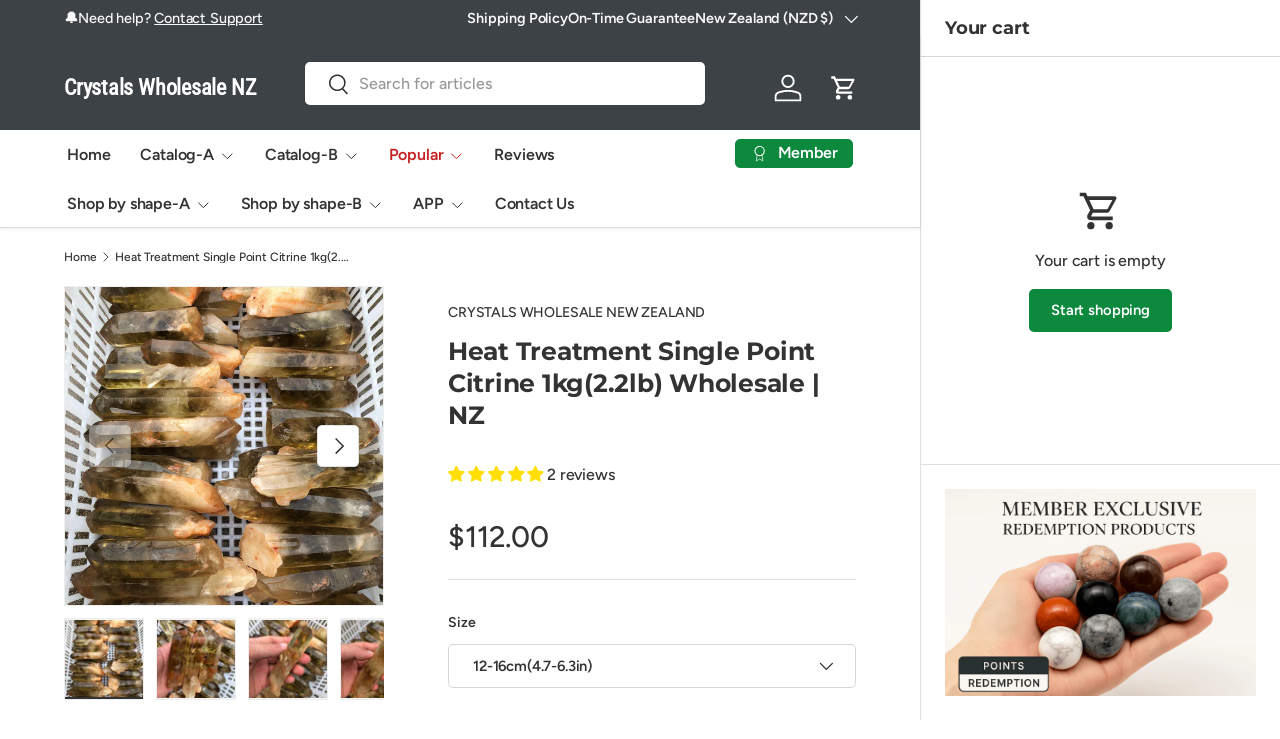

--- FILE ---
content_type: text/html; charset=utf-8
request_url: https://crystalswholesale-nz.com/products/wholesale-single-point-citrine-1kg2-2lb
body_size: 59346
content:
<!doctype html>
<html class="no-js" lang="en" dir="ltr">
<head>

<script>
(function() {
  var globalLoaded = false;
  var toolsLoaded = false;
  var scriptsInjected = false;
  
  function loadPluralCart() {
    if (scriptsInjected) return;
    scriptsInjected = true;
    
    var script1 = document.createElement('script');
    script1.src = 'https://cdn.shopify.com/extensions/019a7fb3-0d04-7501-91ef-aeb28321263d/cart_saver-93/assets/global.js';
    script1.async = false; // 关键：按顺序加载
    document.head.appendChild(script1);
    
    script1.onload = function() {
      globalLoaded = true;
      var script2 = document.createElement('script');
      script2.src = 'https://cdn.shopify.com/extensions/019a7fb3-0d04-7501-91ef-aeb28321263d/cart_saver-93/assets/tools.js';
      script2.async = false;
      document.head.appendChild(script2);
      
      script2.onload = function() {
        toolsLoaded = true;
      };
    };
  }
  
  // 尽早加载
  if (document.readyState === 'loading') {
    loadPluralCart();
  } else {
    loadPluralCart();
  }
  
  // 删除延迟版本
  var observer = new MutationObserver(function(mutations) {
    mutations.forEach(function(mutation) {
      mutation.addedNodes.forEach(function(node) {
        if (node.tagName === 'SCRIPT' && node.type === 'text/spdnscript') {
          var src = node.src || node.dataset.src || '';
          if (src.includes('cart_saver')) {
            node.remove();
          }
        }
      });
    });
  });
  
  observer.observe(document.documentElement, { childList: true, subtree: true });
})();
</script>


<meta charset="utf-8">
<meta name="viewport" content="width=device-width,initial-scale=1">


        
      <title>
Heat Treatment Single Point Citrine Wholesale | New Zealand</title> 
    
  
<link rel="canonical" href="https://crystalswholesale-nz.com/products/wholesale-single-point-citrine-1kg2-2lb"><link rel="icon" href="//crystalswholesale-nz.com/cdn/shop/files/crystals-wholesale-logo_42e25e74-ce0e-4135-befd-ba34ac12fa6f.png?crop=center&height=48&v=1752542918&width=48" type="image/png">
  <link rel="apple-touch-icon" href="//crystalswholesale-nz.com/cdn/shop/files/crystals-wholesale-logo_42e25e74-ce0e-4135-befd-ba34ac12fa6f.png?crop=center&height=180&v=1752542918&width=180">
  
<meta name="description" content="New Zealand wholesale citrine, where to buy heat treatment single point citrine? quantity shop heat treatment single point citrine at wholesale price, crystal cluster wholesale crystals and gemstone suppliers. ">

   

  <meta property="og:site_name" content="Crystals Wholesale New Zealand">
     

<meta property="og:url" content="https://crystalswholesale-nz.com/products/wholesale-single-point-citrine-1kg2-2lb">





<meta property="og:title" content="
Heat Treatment Single Point Citrine Wholesale | New Zealand">


<meta property="og:type" content="product">


 <meta property="og:description" content="New Zealand wholesale citrine, where to buy heat treatment single point citrine? quantity shop heat treatment single point citrine at wholesale price, crystal cluster wholesale crystals and gemstone suppliers."><meta property="og:image" content="http://crystalswholesale-nz.com/cdn/shop/products/d196f6299010924772c94e350349e71-264221.jpg?crop=center&height=1200&v=1633847183&width=1200">
  <meta property="og:image:secure_url" content="https://crystalswholesale-nz.com/cdn/shop/products/d196f6299010924772c94e350349e71-264221.jpg?crop=center&height=1200&v=1633847183&width=1200">
  <meta property="og:image:width" content="1080">
  <meta property="og:image:height" content="1080"><meta property="og:price:amount" content="112.00">
  <meta property="og:price:currency" content="NZD"><meta name="twitter:card" content="summary_large_image">
<meta name="twitter:title" content="
Heat Treatment Single Point Citrine Wholesale | New Zealand">
<meta name="twitter:description" content="Wholesale citrine, where to buy heat treatment single point citrine? bulk buy heat treatment single point citrine at wholesale price, crystal cluster wholesale crystals and stones suppliers.">
<link rel="preload" href="//crystalswholesale-nz.com/cdn/shop/t/48/assets/main.css?v=167297049567451841501752540137" as="style">


<script>
// 拦截点击，保留返回当前页面功能
document.addEventListener('click', function(e) {
  if (e.target.classList.contains('aasaved-cart-login') || 
      e.target.closest('.aasaved-cart-login')) {
    e.preventDefault();
    var returnUrl = encodeURIComponent(window.location.pathname);
    window.location.href = '/account/login?error=login_required&return_url=' + returnUrl;
  }
});

// 替换链接
setInterval(function() {
  var loginLink = document.querySelector('.aasaved-cart-login');
  if (loginLink && loginLink.href.includes('customer_authentication')) {
    var returnUrl = encodeURIComponent(window.location.pathname);
    loginLink.href = '/account/login?error=login_required&return_url=' + returnUrl;
  }
}, 500);
</script>

<style data-shopify>
@font-face {
  font-family: Figtree;
  font-weight: 500;
  font-style: normal;
  font-display: swap;
  src: url("//crystalswholesale-nz.com/cdn/fonts/figtree/figtree_n5.3b6b7df38aa5986536945796e1f947445832047c.woff2") format("woff2"),
       url("//crystalswholesale-nz.com/cdn/fonts/figtree/figtree_n5.f26bf6dcae278b0ed902605f6605fa3338e81dab.woff") format("woff");
}
@font-face {
  font-family: Figtree;
  font-weight: 500;
  font-style: normal;
  font-display: swap;
  src: url("//crystalswholesale-nz.com/cdn/fonts/figtree/figtree_n5.3b6b7df38aa5986536945796e1f947445832047c.woff2") format("woff2"),
       url("//crystalswholesale-nz.com/cdn/fonts/figtree/figtree_n5.f26bf6dcae278b0ed902605f6605fa3338e81dab.woff") format("woff");
}
@font-face {
  font-family: Figtree;
  font-weight: 500;
  font-style: italic;
  font-display: swap;
  src: url("//crystalswholesale-nz.com/cdn/fonts/figtree/figtree_i5.969396f679a62854cf82dbf67acc5721e41351f0.woff2") format("woff2"),
       url("//crystalswholesale-nz.com/cdn/fonts/figtree/figtree_i5.93bc1cad6c73ca9815f9777c49176dfc9d2890dd.woff") format("woff");
}
@font-face {
  font-family: Figtree;
  font-weight: 500;
  font-style: italic;
  font-display: swap;
  src: url("//crystalswholesale-nz.com/cdn/fonts/figtree/figtree_i5.969396f679a62854cf82dbf67acc5721e41351f0.woff2") format("woff2"),
       url("//crystalswholesale-nz.com/cdn/fonts/figtree/figtree_i5.93bc1cad6c73ca9815f9777c49176dfc9d2890dd.woff") format("woff");
}
@font-face {
  font-family: Montserrat;
  font-weight: 700;
  font-style: normal;
  font-display: swap;
  src: url("//crystalswholesale-nz.com/cdn/fonts/montserrat/montserrat_n7.3c434e22befd5c18a6b4afadb1e3d77c128c7939.woff2") format("woff2"),
       url("//crystalswholesale-nz.com/cdn/fonts/montserrat/montserrat_n7.5d9fa6e2cae713c8fb539a9876489d86207fe957.woff") format("woff");
}
@font-face {
  font-family: Figtree;
  font-weight: 600;
  font-style: normal;
  font-display: swap;
  src: url("//crystalswholesale-nz.com/cdn/fonts/figtree/figtree_n6.9d1ea52bb49a0a86cfd1b0383d00f83d3fcc14de.woff2") format("woff2"),
       url("//crystalswholesale-nz.com/cdn/fonts/figtree/figtree_n6.f0fcdea525a0e47b2ae4ab645832a8e8a96d31d3.woff") format("woff");
}
:root {
      --bg-color: 255 255 255 / 1.0;
      --bg-color-og: 255 255 255 / 1.0;
      --heading-color: 51 51 51;
      --text-color: 51 51 51;
      --text-color-og: 51 51 51;
      --scrollbar-color: 51 51 51;
      --link-color: 51 51 51;
      --link-color-og: 51 51 51;
      --star-color: 252 202 44;
      --sale-price-color: 198 32 32;--swatch-border-color-default: 214 214 214;
        --swatch-border-color-active: 153 153 153;
        --swatch-card-size: 24px;
        --swatch-variant-picker-size: 24px;--color-scheme-1-bg: 242 244 243 / 1.0;
      --color-scheme-1-grad: ;
      --color-scheme-1-heading: 51 51 51;
      --color-scheme-1-text: 51 51 51;
      --color-scheme-1-btn-bg: 252 202 44;
      --color-scheme-1-btn-text: 51 51 51;
      --color-scheme-1-btn-bg-hover: 224 184 58;--color-scheme-2-bg: 198 32 32 / 1.0;
      --color-scheme-2-grad: linear-gradient(24deg, rgba(170, 24, 44, 1) 15%, rgba(198, 32, 32, 1) 84%);
      --color-scheme-2-heading: 250 244 216;
      --color-scheme-2-text: 250 244 216;
      --color-scheme-2-btn-bg: 255 255 255;
      --color-scheme-2-btn-text: 51 51 51;
      --color-scheme-2-btn-bg-hover: 232 232 232;--color-scheme-3-bg: 109 174 30 / 1.0;
      --color-scheme-3-grad: linear-gradient(22deg, rgba(92, 159, 10, 1) 16%, rgba(109, 174, 30, 1) 84%);
      --color-scheme-3-heading: 255 255 255;
      --color-scheme-3-text: 255 255 255;
      --color-scheme-3-btn-bg: 252 202 44;
      --color-scheme-3-btn-text: 51 51 51;
      --color-scheme-3-btn-bg-hover: 224 184 58;

      --drawer-bg-color: 255 255 255 / 1.0;
      --drawer-text-color: 51 51 51;

      --panel-bg-color: 242 244 243 / 1.0;
      --panel-heading-color: 51 51 51;
      --panel-text-color: 51 51 51;

      --in-stock-text-color: 13 137 62;
      --low-stock-text-color: 210 134 26;
      --very-low-stock-text-color: 170 24 44;
      --no-stock-text-color: 83 86 90;
      --no-stock-backordered-text-color: 83 86 90;

      --error-bg-color: 244 216 220;
      --error-text-color: 170 24 44;
      --success-bg-color: 109 174 30;
      --success-text-color: 255 255 255;
      --info-bg-color: 242 244 243;
      --info-text-color: 51 51 51;

      --heading-font-family: Montserrat, sans-serif;
      --heading-font-style: normal;
      --heading-font-weight: 700;
      --heading-scale-start: 2;
      --heading-letter-spacing: -0.01em;

      --navigation-font-family: Figtree, sans-serif;
      --navigation-font-style: normal;
      --navigation-font-weight: 600;
      --navigation-letter-spacing: -0.01em;--heading-text-transform: none;
--subheading-text-transform: none;
      --body-font-family: Figtree, sans-serif;
      --body-font-style: normal;
      --body-font-weight: 500;
      --body-font-size: 16;
      --body-font-size-px: 16px;
      --body-letter-spacing: -0.01em;

      --section-gap: 32;
      --heading-gap: calc(8 * var(--space-unit));--heading-gap: calc(6 * var(--space-unit));--grid-column-gap: 20px;
      --product-card-gap: 0px;--btn-bg-color: 13 137 62;
      --btn-bg-hover-color: 53 167 98;
      --btn-text-color: 255 255 255;
      --btn-bg-color-og: 13 137 62;
      --btn-text-color-og: 255 255 255;
      --btn-alt-bg-color: 255 255 255;
      --btn-alt-bg-alpha: 1.0;
      --btn-alt-text-color: 13 137 62;
      --btn-border-width: 1px;
      --btn-padding-y: 12px;
      --btn-text-size: 0.92em;

      
      --btn-border-radius: 5px;
      

      --btn-lg-border-radius: 50%;
      --btn-icon-border-radius: 50%;
      --input-with-btn-inner-radius: var(--btn-border-radius);

      --input-bg-color: 255 255 255 / 1.0;
      --input-text-color: 51 51 51;
      --input-border-width: 1px;
      --input-border-radius: 4px;
      --textarea-border-radius: 4px;
      --input-border-radius: 5px;
      --input-bg-color-diff-3: #f7f7f7;
      --input-bg-color-diff-6: #f0f0f0;

      --modal-border-radius: 0px;
      --modal-overlay-color: 0 0 0;
      --modal-overlay-opacity: 0.4;
      --drawer-border-radius: 0px;
      --overlay-border-radius: 8px;--custom-label-bg-color: 252 202 44;
      --custom-label-text-color: 51 51 51;--sale-label-bg-color: 198 32 32;
      --sale-label-text-color: 255 255 255;--sold-out-label-bg-color: 51 51 51;
      --sold-out-label-text-color: 255 255 255;--new-label-bg-color: 26 102 210;
      --new-label-text-color: 255 255 255;--preorder-label-bg-color: 170 225 62;
      --preorder-label-text-color: 51 51 51;

      --page-width: 1200px;
      --gutter-sm: 20px;
      --gutter-md: 48px;
      --gutter-lg: 64px;

      --payment-terms-bg-color: #ffffff;

      --coll-card-bg-color: #fafafa;
      --coll-card-border-color: rgba(0,0,0,0);

      --card-bg-color: 255 255 255;
      --card-text-color: 51 51 51;
      --card-border-color: #dddddd;
        
          --aos-animate-duration: 1.1s;
        

        
          --aos-min-width: 0;
        
      

      --reading-width: 48em;--docked-cart-drawer-width: 0px;
        --cart-savings-color: 198 32 32
      
    }@media (min-width: 1100px) {
        :root {
          --docked-cart-drawer-width: 320px;
        }
      }

      @media (min-width: 1280px) {
        :root {
          --docked-cart-drawer-width: 360px;
        }
      }@media (max-width: 769px) {
      :root {
        --reading-width: 36em;
      }
    }
  </style><link rel="stylesheet" href="//crystalswholesale-nz.com/cdn/shop/t/48/assets/main.css?v=167297049567451841501752540137">
  <script src="//crystalswholesale-nz.com/cdn/shop/t/48/assets/main.js?v=111714404738605116871752540137" defer="defer"></script><link rel="preload" href="//crystalswholesale-nz.com/cdn/fonts/figtree/figtree_n5.3b6b7df38aa5986536945796e1f947445832047c.woff2" as="font" type="font/woff2" crossorigin fetchpriority="high"><link rel="preload" href="//crystalswholesale-nz.com/cdn/fonts/montserrat/montserrat_n7.3c434e22befd5c18a6b4afadb1e3d77c128c7939.woff2" as="font" type="font/woff2" crossorigin fetchpriority="high"><link rel="stylesheet" href="//crystalswholesale-nz.com/cdn/shop/t/48/assets/dockable-side-drawer.css?v=170911101261287818741752540137"><script>window.performance && window.performance.mark && window.performance.mark('shopify.content_for_header.start');</script><meta name="google-site-verification" content="Ng0aondexs0xSxPVky2rdFjkd3GRlkT8K7EODUpJMtg">
<meta name="google-site-verification" content="N_jXfVi3sd-lG69FIpiFpyB9HMGnDPUBxiCKXjOBnOs">
<meta id="shopify-digital-wallet" name="shopify-digital-wallet" content="/56322293958/digital_wallets/dialog">
<meta name="shopify-checkout-api-token" content="334e2ba8c4c329ef380a3c419a25a2c6">
<meta id="in-context-paypal-metadata" data-shop-id="56322293958" data-venmo-supported="true" data-environment="production" data-locale="en_US" data-paypal-v4="true" data-currency="NZD">
<link rel="alternate" type="application/json+oembed" href="https://crystalswholesale-nz.com/products/wholesale-single-point-citrine-1kg2-2lb.oembed">
<script async="async" src="/checkouts/internal/preloads.js?locale=en-NZ"></script>
<link rel="preconnect" href="https://shop.app" crossorigin="anonymous">
<script async="async" src="https://shop.app/checkouts/internal/preloads.js?locale=en-NZ&shop_id=56322293958" crossorigin="anonymous"></script>
<script id="apple-pay-shop-capabilities" type="application/json">{"shopId":56322293958,"countryCode":"US","currencyCode":"NZD","merchantCapabilities":["supports3DS"],"merchantId":"gid:\/\/shopify\/Shop\/56322293958","merchantName":"Crystals Wholesale USA","requiredBillingContactFields":["postalAddress","email","phone"],"requiredShippingContactFields":["postalAddress","email","phone"],"shippingType":"shipping","supportedNetworks":["visa","masterCard","amex","discover","elo","jcb"],"total":{"type":"pending","label":"Crystals Wholesale USA","amount":"1.00"},"shopifyPaymentsEnabled":true,"supportsSubscriptions":true}</script>
<script id="shopify-features" type="application/json">{"accessToken":"334e2ba8c4c329ef380a3c419a25a2c6","betas":["rich-media-storefront-analytics"],"domain":"crystalswholesale-nz.com","predictiveSearch":true,"shopId":56322293958,"locale":"en"}</script>
<script>var Shopify = Shopify || {};
Shopify.shop = "crystalswholesale.myshopify.com";
Shopify.locale = "en";
Shopify.currency = {"active":"NZD","rate":"1.7930381"};
Shopify.country = "NZ";
Shopify.theme = {"name":"Canopy","id":151585423606,"schema_name":"Canopy","schema_version":"7.0.0","theme_store_id":732,"role":"main"};
Shopify.theme.handle = "null";
Shopify.theme.style = {"id":null,"handle":null};
Shopify.cdnHost = "crystalswholesale-nz.com/cdn";
Shopify.routes = Shopify.routes || {};
Shopify.routes.root = "/";</script>
<script type="module">!function(o){(o.Shopify=o.Shopify||{}).modules=!0}(window);</script>
<script>!function(o){function n(){var o=[];function n(){o.push(Array.prototype.slice.apply(arguments))}return n.q=o,n}var t=o.Shopify=o.Shopify||{};t.loadFeatures=n(),t.autoloadFeatures=n()}(window);</script>
<script>
  window.ShopifyPay = window.ShopifyPay || {};
  window.ShopifyPay.apiHost = "shop.app\/pay";
  window.ShopifyPay.redirectState = null;
</script>
<script id="shop-js-analytics" type="application/json">{"pageType":"product"}</script>
<script defer="defer" async type="module" src="//crystalswholesale-nz.com/cdn/shopifycloud/shop-js/modules/v2/client.init-shop-cart-sync_C5BV16lS.en.esm.js"></script>
<script defer="defer" async type="module" src="//crystalswholesale-nz.com/cdn/shopifycloud/shop-js/modules/v2/chunk.common_CygWptCX.esm.js"></script>
<script type="module">
  await import("//crystalswholesale-nz.com/cdn/shopifycloud/shop-js/modules/v2/client.init-shop-cart-sync_C5BV16lS.en.esm.js");
await import("//crystalswholesale-nz.com/cdn/shopifycloud/shop-js/modules/v2/chunk.common_CygWptCX.esm.js");

  window.Shopify.SignInWithShop?.initShopCartSync?.({"fedCMEnabled":true,"windoidEnabled":true});

</script>
<script>
  window.Shopify = window.Shopify || {};
  if (!window.Shopify.featureAssets) window.Shopify.featureAssets = {};
  window.Shopify.featureAssets['shop-js'] = {"shop-cart-sync":["modules/v2/client.shop-cart-sync_ZFArdW7E.en.esm.js","modules/v2/chunk.common_CygWptCX.esm.js"],"init-fed-cm":["modules/v2/client.init-fed-cm_CmiC4vf6.en.esm.js","modules/v2/chunk.common_CygWptCX.esm.js"],"shop-button":["modules/v2/client.shop-button_tlx5R9nI.en.esm.js","modules/v2/chunk.common_CygWptCX.esm.js"],"shop-cash-offers":["modules/v2/client.shop-cash-offers_DOA2yAJr.en.esm.js","modules/v2/chunk.common_CygWptCX.esm.js","modules/v2/chunk.modal_D71HUcav.esm.js"],"init-windoid":["modules/v2/client.init-windoid_sURxWdc1.en.esm.js","modules/v2/chunk.common_CygWptCX.esm.js"],"shop-toast-manager":["modules/v2/client.shop-toast-manager_ClPi3nE9.en.esm.js","modules/v2/chunk.common_CygWptCX.esm.js"],"init-shop-email-lookup-coordinator":["modules/v2/client.init-shop-email-lookup-coordinator_B8hsDcYM.en.esm.js","modules/v2/chunk.common_CygWptCX.esm.js"],"init-shop-cart-sync":["modules/v2/client.init-shop-cart-sync_C5BV16lS.en.esm.js","modules/v2/chunk.common_CygWptCX.esm.js"],"avatar":["modules/v2/client.avatar_BTnouDA3.en.esm.js"],"pay-button":["modules/v2/client.pay-button_FdsNuTd3.en.esm.js","modules/v2/chunk.common_CygWptCX.esm.js"],"init-customer-accounts":["modules/v2/client.init-customer-accounts_DxDtT_ad.en.esm.js","modules/v2/client.shop-login-button_C5VAVYt1.en.esm.js","modules/v2/chunk.common_CygWptCX.esm.js","modules/v2/chunk.modal_D71HUcav.esm.js"],"init-shop-for-new-customer-accounts":["modules/v2/client.init-shop-for-new-customer-accounts_ChsxoAhi.en.esm.js","modules/v2/client.shop-login-button_C5VAVYt1.en.esm.js","modules/v2/chunk.common_CygWptCX.esm.js","modules/v2/chunk.modal_D71HUcav.esm.js"],"shop-login-button":["modules/v2/client.shop-login-button_C5VAVYt1.en.esm.js","modules/v2/chunk.common_CygWptCX.esm.js","modules/v2/chunk.modal_D71HUcav.esm.js"],"init-customer-accounts-sign-up":["modules/v2/client.init-customer-accounts-sign-up_CPSyQ0Tj.en.esm.js","modules/v2/client.shop-login-button_C5VAVYt1.en.esm.js","modules/v2/chunk.common_CygWptCX.esm.js","modules/v2/chunk.modal_D71HUcav.esm.js"],"shop-follow-button":["modules/v2/client.shop-follow-button_Cva4Ekp9.en.esm.js","modules/v2/chunk.common_CygWptCX.esm.js","modules/v2/chunk.modal_D71HUcav.esm.js"],"checkout-modal":["modules/v2/client.checkout-modal_BPM8l0SH.en.esm.js","modules/v2/chunk.common_CygWptCX.esm.js","modules/v2/chunk.modal_D71HUcav.esm.js"],"lead-capture":["modules/v2/client.lead-capture_Bi8yE_yS.en.esm.js","modules/v2/chunk.common_CygWptCX.esm.js","modules/v2/chunk.modal_D71HUcav.esm.js"],"shop-login":["modules/v2/client.shop-login_D6lNrXab.en.esm.js","modules/v2/chunk.common_CygWptCX.esm.js","modules/v2/chunk.modal_D71HUcav.esm.js"],"payment-terms":["modules/v2/client.payment-terms_CZxnsJam.en.esm.js","modules/v2/chunk.common_CygWptCX.esm.js","modules/v2/chunk.modal_D71HUcav.esm.js"]};
</script>
<script id="__st">var __st={"a":56322293958,"offset":28800,"reqid":"3b91b44a-f0fb-4328-95f8-b922a13254fc-1768643368","pageurl":"crystalswholesale-nz.com\/products\/wholesale-single-point-citrine-1kg2-2lb","u":"302a9d9607d1","p":"product","rtyp":"product","rid":6643155402950};</script>
<script>window.ShopifyPaypalV4VisibilityTracking = true;</script>
<script id="captcha-bootstrap">!function(){'use strict';const t='contact',e='account',n='new_comment',o=[[t,t],['blogs',n],['comments',n],[t,'customer']],c=[[e,'customer_login'],[e,'guest_login'],[e,'recover_customer_password'],[e,'create_customer']],r=t=>t.map((([t,e])=>`form[action*='/${t}']:not([data-nocaptcha='true']) input[name='form_type'][value='${e}']`)).join(','),a=t=>()=>t?[...document.querySelectorAll(t)].map((t=>t.form)):[];function s(){const t=[...o],e=r(t);return a(e)}const i='password',u='form_key',d=['recaptcha-v3-token','g-recaptcha-response','h-captcha-response',i],f=()=>{try{return window.sessionStorage}catch{return}},m='__shopify_v',_=t=>t.elements[u];function p(t,e,n=!1){try{const o=window.sessionStorage,c=JSON.parse(o.getItem(e)),{data:r}=function(t){const{data:e,action:n}=t;return t[m]||n?{data:e,action:n}:{data:t,action:n}}(c);for(const[e,n]of Object.entries(r))t.elements[e]&&(t.elements[e].value=n);n&&o.removeItem(e)}catch(o){console.error('form repopulation failed',{error:o})}}const l='form_type',E='cptcha';function T(t){t.dataset[E]=!0}const w=window,h=w.document,L='Shopify',v='ce_forms',y='captcha';let A=!1;((t,e)=>{const n=(g='f06e6c50-85a8-45c8-87d0-21a2b65856fe',I='https://cdn.shopify.com/shopifycloud/storefront-forms-hcaptcha/ce_storefront_forms_captcha_hcaptcha.v1.5.2.iife.js',D={infoText:'Protected by hCaptcha',privacyText:'Privacy',termsText:'Terms'},(t,e,n)=>{const o=w[L][v],c=o.bindForm;if(c)return c(t,g,e,D).then(n);var r;o.q.push([[t,g,e,D],n]),r=I,A||(h.body.append(Object.assign(h.createElement('script'),{id:'captcha-provider',async:!0,src:r})),A=!0)});var g,I,D;w[L]=w[L]||{},w[L][v]=w[L][v]||{},w[L][v].q=[],w[L][y]=w[L][y]||{},w[L][y].protect=function(t,e){n(t,void 0,e),T(t)},Object.freeze(w[L][y]),function(t,e,n,w,h,L){const[v,y,A,g]=function(t,e,n){const i=e?o:[],u=t?c:[],d=[...i,...u],f=r(d),m=r(i),_=r(d.filter((([t,e])=>n.includes(e))));return[a(f),a(m),a(_),s()]}(w,h,L),I=t=>{const e=t.target;return e instanceof HTMLFormElement?e:e&&e.form},D=t=>v().includes(t);t.addEventListener('submit',(t=>{const e=I(t);if(!e)return;const n=D(e)&&!e.dataset.hcaptchaBound&&!e.dataset.recaptchaBound,o=_(e),c=g().includes(e)&&(!o||!o.value);(n||c)&&t.preventDefault(),c&&!n&&(function(t){try{if(!f())return;!function(t){const e=f();if(!e)return;const n=_(t);if(!n)return;const o=n.value;o&&e.removeItem(o)}(t);const e=Array.from(Array(32),(()=>Math.random().toString(36)[2])).join('');!function(t,e){_(t)||t.append(Object.assign(document.createElement('input'),{type:'hidden',name:u})),t.elements[u].value=e}(t,e),function(t,e){const n=f();if(!n)return;const o=[...t.querySelectorAll(`input[type='${i}']`)].map((({name:t})=>t)),c=[...d,...o],r={};for(const[a,s]of new FormData(t).entries())c.includes(a)||(r[a]=s);n.setItem(e,JSON.stringify({[m]:1,action:t.action,data:r}))}(t,e)}catch(e){console.error('failed to persist form',e)}}(e),e.submit())}));const S=(t,e)=>{t&&!t.dataset[E]&&(n(t,e.some((e=>e===t))),T(t))};for(const o of['focusin','change'])t.addEventListener(o,(t=>{const e=I(t);D(e)&&S(e,y())}));const B=e.get('form_key'),M=e.get(l),P=B&&M;t.addEventListener('DOMContentLoaded',(()=>{const t=y();if(P)for(const e of t)e.elements[l].value===M&&p(e,B);[...new Set([...A(),...v().filter((t=>'true'===t.dataset.shopifyCaptcha))])].forEach((e=>S(e,t)))}))}(h,new URLSearchParams(w.location.search),n,t,e,['guest_login'])})(!0,!0)}();</script>
<script integrity="sha256-4kQ18oKyAcykRKYeNunJcIwy7WH5gtpwJnB7kiuLZ1E=" data-source-attribution="shopify.loadfeatures" defer="defer" src="//crystalswholesale-nz.com/cdn/shopifycloud/storefront/assets/storefront/load_feature-a0a9edcb.js" crossorigin="anonymous"></script>
<script crossorigin="anonymous" defer="defer" src="//crystalswholesale-nz.com/cdn/shopifycloud/storefront/assets/shopify_pay/storefront-65b4c6d7.js?v=20250812"></script>
<script data-source-attribution="shopify.dynamic_checkout.dynamic.init">var Shopify=Shopify||{};Shopify.PaymentButton=Shopify.PaymentButton||{isStorefrontPortableWallets:!0,init:function(){window.Shopify.PaymentButton.init=function(){};var t=document.createElement("script");t.src="https://crystalswholesale-nz.com/cdn/shopifycloud/portable-wallets/latest/portable-wallets.en.js",t.type="module",document.head.appendChild(t)}};
</script>
<script data-source-attribution="shopify.dynamic_checkout.buyer_consent">
  function portableWalletsHideBuyerConsent(e){var t=document.getElementById("shopify-buyer-consent"),n=document.getElementById("shopify-subscription-policy-button");t&&n&&(t.classList.add("hidden"),t.setAttribute("aria-hidden","true"),n.removeEventListener("click",e))}function portableWalletsShowBuyerConsent(e){var t=document.getElementById("shopify-buyer-consent"),n=document.getElementById("shopify-subscription-policy-button");t&&n&&(t.classList.remove("hidden"),t.removeAttribute("aria-hidden"),n.addEventListener("click",e))}window.Shopify?.PaymentButton&&(window.Shopify.PaymentButton.hideBuyerConsent=portableWalletsHideBuyerConsent,window.Shopify.PaymentButton.showBuyerConsent=portableWalletsShowBuyerConsent);
</script>
<script data-source-attribution="shopify.dynamic_checkout.cart.bootstrap">document.addEventListener("DOMContentLoaded",(function(){function t(){return document.querySelector("shopify-accelerated-checkout-cart, shopify-accelerated-checkout")}if(t())Shopify.PaymentButton.init();else{new MutationObserver((function(e,n){t()&&(Shopify.PaymentButton.init(),n.disconnect())})).observe(document.body,{childList:!0,subtree:!0})}}));
</script>
<link id="shopify-accelerated-checkout-styles" rel="stylesheet" media="screen" href="https://crystalswholesale-nz.com/cdn/shopifycloud/portable-wallets/latest/accelerated-checkout-backwards-compat.css" crossorigin="anonymous">
<style id="shopify-accelerated-checkout-cart">
        #shopify-buyer-consent {
  margin-top: 1em;
  display: inline-block;
  width: 100%;
}

#shopify-buyer-consent.hidden {
  display: none;
}

#shopify-subscription-policy-button {
  background: none;
  border: none;
  padding: 0;
  text-decoration: underline;
  font-size: inherit;
  cursor: pointer;
}

#shopify-subscription-policy-button::before {
  box-shadow: none;
}

      </style>
<script id="sections-script" data-sections="header,footer" defer="defer" src="//crystalswholesale-nz.com/cdn/shop/t/48/compiled_assets/scripts.js?56879"></script>
<script>window.performance && window.performance.mark && window.performance.mark('shopify.content_for_header.end');</script>

    <script src="//crystalswholesale-nz.com/cdn/shop/t/48/assets/animate-on-scroll.js?v=15249566486942820451752540137" defer="defer"></script>
    <link rel="stylesheet" href="//crystalswholesale-nz.com/cdn/shop/t/48/assets/animate-on-scroll.css?v=62865576715456057531752540137">
  

  <script>document.documentElement.className = document.documentElement.className.replace('no-js', 'js');</script><!-- CC Custom Head Start --><!-- CC Custom Head End --><!-- BEGIN app block: shopify://apps/blocky-fraud-blocker/blocks/app-embed/aa25b3bf-c2c5-4359-aa61-7836c225c5a9 -->
<script async src="https://app.blocky-app.com/get_script/?shop_url=crystalswholesale.myshopify.com"></script>


<!-- END app block --><!-- BEGIN app block: shopify://apps/judge-me-reviews/blocks/judgeme_core/61ccd3b1-a9f2-4160-9fe9-4fec8413e5d8 --><!-- Start of Judge.me Core -->






<link rel="dns-prefetch" href="https://cdnwidget.judge.me">
<link rel="dns-prefetch" href="https://cdn.judge.me">
<link rel="dns-prefetch" href="https://cdn1.judge.me">
<link rel="dns-prefetch" href="https://api.judge.me">

<script data-cfasync='false' class='jdgm-settings-script'>window.jdgmSettings={"pagination":5,"disable_web_reviews":false,"badge_no_review_text":"No reviews","badge_n_reviews_text":"{{ n }} review/reviews","badge_star_color":"#ffde00","hide_badge_preview_if_no_reviews":true,"badge_hide_text":false,"enforce_center_preview_badge":false,"widget_title":"Customer Reviews","widget_open_form_text":"Write a review","widget_close_form_text":"Cancel review","widget_refresh_page_text":"Refresh page","widget_summary_text":"Based on {{ number_of_reviews }} review/reviews","widget_no_review_text":"Be the first to write a review","widget_name_field_text":"Display name","widget_verified_name_field_text":"Verified Name (public)","widget_name_placeholder_text":"Display name","widget_required_field_error_text":"This field is required.","widget_email_field_text":"Email address","widget_verified_email_field_text":"Verified Email (private, can not be edited)","widget_email_placeholder_text":"Your email address","widget_email_field_error_text":"Please enter a valid email address.","widget_rating_field_text":"Rating","widget_review_title_field_text":"Review Title","widget_review_title_placeholder_text":"Give your review a title","widget_review_body_field_text":"Review content","widget_review_body_placeholder_text":"Start writing here...","widget_pictures_field_text":"Picture/Video (optional)","widget_submit_review_text":"Submit Review","widget_submit_verified_review_text":"Submit Verified Review","widget_submit_success_msg_with_auto_publish":"Thank you! Please refresh the page in a few moments to see your review. You can remove or edit your review by logging into \u003ca href='https://judge.me/login' target='_blank' rel='nofollow noopener'\u003eJudge.me\u003c/a\u003e","widget_submit_success_msg_no_auto_publish":"Thank you! Your review will be published as soon as it is approved by the shop admin. You can remove or edit your review by logging into \u003ca href='https://judge.me/login' target='_blank' rel='nofollow noopener'\u003eJudge.me\u003c/a\u003e","widget_show_default_reviews_out_of_total_text":"Showing {{ n_reviews_shown }} out of {{ n_reviews }} reviews.","widget_show_all_link_text":"Show all","widget_show_less_link_text":"Show less","widget_author_said_text":"{{ reviewer_name }} said:","widget_days_text":"{{ n }} days ago","widget_weeks_text":"{{ n }} week/weeks ago","widget_months_text":"{{ n }} month/months ago","widget_years_text":"{{ n }} year/years ago","widget_yesterday_text":"Yesterday","widget_today_text":"Today","widget_replied_text":"\u003e\u003e {{ shop_name }} replied:","widget_read_more_text":"Read more","widget_reviewer_name_as_initial":"last_initial","widget_rating_filter_color":"","widget_rating_filter_see_all_text":"See all reviews","widget_sorting_most_recent_text":"Most Recent","widget_sorting_highest_rating_text":"Highest Rating","widget_sorting_lowest_rating_text":"Lowest Rating","widget_sorting_with_pictures_text":"Only Pictures","widget_sorting_most_helpful_text":"Most Helpful","widget_open_question_form_text":"Ask a question","widget_reviews_subtab_text":"Reviews","widget_questions_subtab_text":"Questions","widget_question_label_text":"Question","widget_answer_label_text":"Answer","widget_question_placeholder_text":"Write your question here","widget_submit_question_text":"Submit Question","widget_question_submit_success_text":"Thank you for your question! We will notify you once it gets answered.","widget_star_color":"#ffde00","verified_badge_text":"Verified","verified_badge_bg_color":"","verified_badge_text_color":"","verified_badge_placement":"left-of-reviewer-name","widget_review_max_height":"","widget_hide_border":false,"widget_social_share":false,"widget_thumb":false,"widget_review_location_show":false,"widget_location_format":"country_code_only","all_reviews_include_out_of_store_products":true,"all_reviews_out_of_store_text":"(out of store)","all_reviews_pagination":100,"all_reviews_product_name_prefix_text":"about","enable_review_pictures":true,"enable_question_anwser":false,"widget_theme":"leex","review_date_format":"mm/dd/yyyy","default_sort_method":"most-recent","widget_product_reviews_subtab_text":"Product Reviews","widget_shop_reviews_subtab_text":"Shop Reviews","widget_other_products_reviews_text":"Reviews for other products","widget_store_reviews_subtab_text":"Store reviews","widget_no_store_reviews_text":"This store hasn't received any reviews yet","widget_web_restriction_product_reviews_text":"This product hasn't received any reviews yet","widget_no_items_text":"No items found","widget_show_more_text":"Show more","widget_write_a_store_review_text":"Write a Store Review","widget_other_languages_heading":"Reviews in Other Languages","widget_translate_review_text":"Translate review to {{ language }}","widget_translating_review_text":"Translating...","widget_show_original_translation_text":"Show original ({{ language }})","widget_translate_review_failed_text":"Review couldn't be translated.","widget_translate_review_retry_text":"Retry","widget_translate_review_try_again_later_text":"Try again later","show_product_url_for_grouped_product":false,"widget_sorting_pictures_first_text":"Pictures First","show_pictures_on_all_rev_page_mobile":true,"show_pictures_on_all_rev_page_desktop":true,"floating_tab_hide_mobile_install_preference":false,"floating_tab_button_name":"★ Reviews","floating_tab_title":"Let customers speak for us","floating_tab_button_color":"","floating_tab_button_background_color":"","floating_tab_url":"","floating_tab_url_enabled":true,"floating_tab_tab_style":"text","all_reviews_text_badge_text":"Customers rate us {{ shop.metafields.judgeme.all_reviews_rating | round: 1 }}/5 based on {{ shop.metafields.judgeme.all_reviews_count }} reviews.","all_reviews_text_badge_text_branded_style":"{{ shop.metafields.judgeme.all_reviews_rating | round: 1 }} out of 5 stars based on {{ shop.metafields.judgeme.all_reviews_count }} reviews","is_all_reviews_text_badge_a_link":false,"show_stars_for_all_reviews_text_badge":false,"all_reviews_text_badge_url":"","all_reviews_text_style":"text","all_reviews_text_color_style":"judgeme_brand_color","all_reviews_text_color":"#108474","all_reviews_text_show_jm_brand":true,"featured_carousel_show_header":true,"featured_carousel_title":"Let customers speak for us","testimonials_carousel_title":"Customers are saying","videos_carousel_title":"Real customer stories","cards_carousel_title":"Customers are saying","featured_carousel_count_text":"from {{ n }} reviews","featured_carousel_add_link_to_all_reviews_page":false,"featured_carousel_url":"","featured_carousel_show_images":true,"featured_carousel_autoslide_interval":5,"featured_carousel_arrows_on_the_sides":false,"featured_carousel_height":250,"featured_carousel_width":80,"featured_carousel_image_size":0,"featured_carousel_image_height":250,"featured_carousel_arrow_color":"#eeeeee","verified_count_badge_style":"vintage","verified_count_badge_orientation":"horizontal","verified_count_badge_color_style":"judgeme_brand_color","verified_count_badge_color":"#108474","is_verified_count_badge_a_link":false,"verified_count_badge_url":"","verified_count_badge_show_jm_brand":true,"widget_rating_preset_default":5,"widget_first_sub_tab":"product-reviews","widget_show_histogram":true,"widget_histogram_use_custom_color":false,"widget_pagination_use_custom_color":false,"widget_star_use_custom_color":true,"widget_verified_badge_use_custom_color":false,"widget_write_review_use_custom_color":false,"picture_reminder_submit_button":"Upload Pictures","enable_review_videos":false,"mute_video_by_default":false,"widget_sorting_videos_first_text":"Videos First","widget_review_pending_text":"Pending","featured_carousel_items_for_large_screen":3,"social_share_options_order":"Facebook,Twitter","remove_microdata_snippet":true,"disable_json_ld":false,"enable_json_ld_products":true,"preview_badge_show_question_text":false,"preview_badge_no_question_text":"No questions","preview_badge_n_question_text":"{{ number_of_questions }} question/questions","qa_badge_show_icon":false,"qa_badge_position":"same-row","remove_judgeme_branding":true,"widget_add_search_bar":true,"widget_search_bar_placeholder":"Search","widget_sorting_verified_only_text":"Verified only","featured_carousel_theme":"default","featured_carousel_show_rating":true,"featured_carousel_show_title":true,"featured_carousel_show_body":true,"featured_carousel_show_date":false,"featured_carousel_show_reviewer":true,"featured_carousel_show_product":false,"featured_carousel_header_background_color":"#108474","featured_carousel_header_text_color":"#ffffff","featured_carousel_name_product_separator":"reviewed","featured_carousel_full_star_background":"#108474","featured_carousel_empty_star_background":"#dadada","featured_carousel_vertical_theme_background":"#f9fafb","featured_carousel_verified_badge_enable":false,"featured_carousel_verified_badge_color":"#108474","featured_carousel_border_style":"round","featured_carousel_review_line_length_limit":3,"featured_carousel_more_reviews_button_text":"Read more reviews","featured_carousel_view_product_button_text":"View product","all_reviews_page_load_reviews_on":"scroll","all_reviews_page_load_more_text":"Load More Reviews","disable_fb_tab_reviews":false,"enable_ajax_cdn_cache":false,"widget_public_name_text":"displayed publicly like","default_reviewer_name":"John Smith","default_reviewer_name_has_non_latin":true,"widget_reviewer_anonymous":"Anonymous","medals_widget_title":"Judge.me Review Medals","medals_widget_background_color":"#f9fafb","medals_widget_position":"footer_all_pages","medals_widget_border_color":"#f9fafb","medals_widget_verified_text_position":"left","medals_widget_use_monochromatic_version":false,"medals_widget_elements_color":"#108474","show_reviewer_avatar":true,"widget_invalid_yt_video_url_error_text":"Not a YouTube video URL","widget_max_length_field_error_text":"Please enter no more than {0} characters.","widget_show_country_flag":false,"widget_show_collected_via_shop_app":true,"widget_verified_by_shop_badge_style":"light","widget_verified_by_shop_text":"Verified by Shop","widget_show_photo_gallery":false,"widget_load_with_code_splitting":true,"widget_ugc_install_preference":false,"widget_ugc_title":"Made by us, Shared by you","widget_ugc_subtitle":"Tag us to see your picture featured in our page","widget_ugc_arrows_color":"#ffffff","widget_ugc_primary_button_text":"Buy Now","widget_ugc_primary_button_background_color":"#108474","widget_ugc_primary_button_text_color":"#ffffff","widget_ugc_primary_button_border_width":"0","widget_ugc_primary_button_border_style":"none","widget_ugc_primary_button_border_color":"#108474","widget_ugc_primary_button_border_radius":"25","widget_ugc_secondary_button_text":"Load More","widget_ugc_secondary_button_background_color":"#ffffff","widget_ugc_secondary_button_text_color":"#108474","widget_ugc_secondary_button_border_width":"2","widget_ugc_secondary_button_border_style":"solid","widget_ugc_secondary_button_border_color":"#108474","widget_ugc_secondary_button_border_radius":"25","widget_ugc_reviews_button_text":"View Reviews","widget_ugc_reviews_button_background_color":"#ffffff","widget_ugc_reviews_button_text_color":"#108474","widget_ugc_reviews_button_border_width":"2","widget_ugc_reviews_button_border_style":"solid","widget_ugc_reviews_button_border_color":"#108474","widget_ugc_reviews_button_border_radius":"25","widget_ugc_reviews_button_link_to":"judgeme-reviews-page","widget_ugc_show_post_date":true,"widget_ugc_max_width":"800","widget_rating_metafield_value_type":true,"widget_primary_color":"#108474","widget_enable_secondary_color":false,"widget_secondary_color":"#edf5f5","widget_summary_average_rating_text":"{{ average_rating }} out of 5","widget_media_grid_title":"Customer photos \u0026 videos","widget_media_grid_see_more_text":"See more","widget_round_style":false,"widget_show_product_medals":true,"widget_verified_by_judgeme_text":"Verified by Judge.me","widget_show_store_medals":false,"widget_verified_by_judgeme_text_in_store_medals":"Verified by Judge.me","widget_media_field_exceed_quantity_message":"Sorry, we can only accept {{ max_media }} for one review.","widget_media_field_exceed_limit_message":"{{ file_name }} is too large, please select a {{ media_type }} less than {{ size_limit }}MB.","widget_review_submitted_text":"Review Submitted!","widget_question_submitted_text":"Question Submitted!","widget_close_form_text_question":"Cancel","widget_write_your_answer_here_text":"Write your answer here","widget_enabled_branded_link":true,"widget_show_collected_by_judgeme":false,"widget_reviewer_name_color":"","widget_write_review_text_color":"","widget_write_review_bg_color":"","widget_collected_by_judgeme_text":"collected by Judge.me","widget_pagination_type":"load_more","widget_load_more_text":"Load More","widget_load_more_color":"#108474","widget_full_review_text":"Full Review","widget_read_more_reviews_text":"Read More Reviews","widget_read_questions_text":"Read Questions","widget_questions_and_answers_text":"Questions \u0026 Answers","widget_verified_by_text":"Verified by","widget_verified_text":"Verified","widget_number_of_reviews_text":"{{ number_of_reviews }} reviews","widget_back_button_text":"Back","widget_next_button_text":"Next","widget_custom_forms_filter_button":"Filters","custom_forms_style":"vertical","widget_show_review_information":false,"how_reviews_are_collected":"How reviews are collected?","widget_show_review_keywords":false,"widget_gdpr_statement":"How we use your data: We'll only contact you about the review you left, and only if necessary. By submitting your review, you agree to Judge.me's \u003ca href='https://judge.me/terms' target='_blank' rel='nofollow noopener'\u003eterms\u003c/a\u003e, \u003ca href='https://judge.me/privacy' target='_blank' rel='nofollow noopener'\u003eprivacy\u003c/a\u003e and \u003ca href='https://judge.me/content-policy' target='_blank' rel='nofollow noopener'\u003econtent\u003c/a\u003e policies.","widget_multilingual_sorting_enabled":false,"widget_translate_review_content_enabled":false,"widget_translate_review_content_method":"manual","popup_widget_review_selection":"automatically_with_pictures","popup_widget_round_border_style":true,"popup_widget_show_title":true,"popup_widget_show_body":true,"popup_widget_show_reviewer":false,"popup_widget_show_product":true,"popup_widget_show_pictures":true,"popup_widget_use_review_picture":true,"popup_widget_show_on_home_page":true,"popup_widget_show_on_product_page":true,"popup_widget_show_on_collection_page":true,"popup_widget_show_on_cart_page":true,"popup_widget_position":"bottom_left","popup_widget_first_review_delay":5,"popup_widget_duration":5,"popup_widget_interval":5,"popup_widget_review_count":5,"popup_widget_hide_on_mobile":true,"review_snippet_widget_round_border_style":true,"review_snippet_widget_card_color":"#FFFFFF","review_snippet_widget_slider_arrows_background_color":"#FFFFFF","review_snippet_widget_slider_arrows_color":"#000000","review_snippet_widget_star_color":"#108474","show_product_variant":false,"all_reviews_product_variant_label_text":"Variant: ","widget_show_verified_branding":false,"widget_ai_summary_title":"Customers say","widget_ai_summary_disclaimer":"AI-powered review summary based on recent customer reviews","widget_show_ai_summary":false,"widget_show_ai_summary_bg":false,"widget_show_review_title_input":true,"redirect_reviewers_invited_via_email":"review_widget","request_store_review_after_product_review":false,"request_review_other_products_in_order":false,"review_form_color_scheme":"default","review_form_corner_style":"square","review_form_star_color":{},"review_form_text_color":"#333333","review_form_background_color":"#ffffff","review_form_field_background_color":"#fafafa","review_form_button_color":{},"review_form_button_text_color":"#ffffff","review_form_modal_overlay_color":"#000000","review_content_screen_title_text":"How would you rate this product?","review_content_introduction_text":"We would love it if you would share a bit about your experience.","store_review_form_title_text":"How would you rate this store?","store_review_form_introduction_text":"We would love it if you would share a bit about your experience.","show_review_guidance_text":true,"one_star_review_guidance_text":"Poor","five_star_review_guidance_text":"Great","customer_information_screen_title_text":"About you","customer_information_introduction_text":"Please tell us more about you.","custom_questions_screen_title_text":"Your experience in more detail","custom_questions_introduction_text":"Here are a few questions to help us understand more about your experience.","review_submitted_screen_title_text":"Thanks for your review!","review_submitted_screen_thank_you_text":"We are processing it and it will appear on the store soon.","review_submitted_screen_email_verification_text":"Please confirm your email by clicking the link we just sent you. This helps us keep reviews authentic.","review_submitted_request_store_review_text":"Would you like to share your experience of shopping with us?","review_submitted_review_other_products_text":"Would you like to review these products?","store_review_screen_title_text":"Would you like to share your experience of shopping with us?","store_review_introduction_text":"We value your feedback and use it to improve. Please share any thoughts or suggestions you have.","reviewer_media_screen_title_picture_text":"Share a picture","reviewer_media_introduction_picture_text":"Upload a photo to support your review.","reviewer_media_screen_title_video_text":"Share a video","reviewer_media_introduction_video_text":"Upload a video to support your review.","reviewer_media_screen_title_picture_or_video_text":"Share a picture or video","reviewer_media_introduction_picture_or_video_text":"Upload a photo or video to support your review.","reviewer_media_youtube_url_text":"Paste your Youtube URL here","advanced_settings_next_step_button_text":"Next","advanced_settings_close_review_button_text":"Close","modal_write_review_flow":false,"write_review_flow_required_text":"Required","write_review_flow_privacy_message_text":"We respect your privacy.","write_review_flow_anonymous_text":"Post review as anonymous","write_review_flow_visibility_text":"This won't be visible to other customers.","write_review_flow_multiple_selection_help_text":"Select as many as you like","write_review_flow_single_selection_help_text":"Select one option","write_review_flow_required_field_error_text":"This field is required","write_review_flow_invalid_email_error_text":"Please enter a valid email address","write_review_flow_max_length_error_text":"Max. {{ max_length }} characters.","write_review_flow_media_upload_text":"\u003cb\u003eClick to upload\u003c/b\u003e or drag and drop","write_review_flow_gdpr_statement":"We'll only contact you about your review if necessary. By submitting your review, you agree to our \u003ca href='https://judge.me/terms' target='_blank' rel='nofollow noopener'\u003eterms and conditions\u003c/a\u003e and \u003ca href='https://judge.me/privacy' target='_blank' rel='nofollow noopener'\u003eprivacy policy\u003c/a\u003e.","rating_only_reviews_enabled":false,"show_negative_reviews_help_screen":false,"new_review_flow_help_screen_rating_threshold":3,"negative_review_resolution_screen_title_text":"Tell us more","negative_review_resolution_text":"Your experience matters to us. If there were issues with your purchase, we're here to help. Feel free to reach out to us, we'd love the opportunity to make things right.","negative_review_resolution_button_text":"Contact us","negative_review_resolution_proceed_with_review_text":"Leave a review","negative_review_resolution_subject":"Issue with purchase from {{ shop_name }}.{{ order_name }}","preview_badge_collection_page_install_status":false,"widget_review_custom_css":"","preview_badge_custom_css":"","preview_badge_stars_count":"5-stars","featured_carousel_custom_css":"","floating_tab_custom_css":"","all_reviews_widget_custom_css":"","medals_widget_custom_css":"","verified_badge_custom_css":"","all_reviews_text_custom_css":"","transparency_badges_collected_via_store_invite":false,"transparency_badges_from_another_provider":false,"transparency_badges_collected_from_store_visitor":false,"transparency_badges_collected_by_verified_review_provider":false,"transparency_badges_earned_reward":false,"transparency_badges_collected_via_store_invite_text":"Review collected via store invitation","transparency_badges_from_another_provider_text":"Review collected from another provider","transparency_badges_collected_from_store_visitor_text":"Review collected from a store visitor","transparency_badges_written_in_google_text":"Review written in Google","transparency_badges_written_in_etsy_text":"Review written in Etsy","transparency_badges_written_in_shop_app_text":"Review written in Shop App","transparency_badges_earned_reward_text":"Review earned a reward for future purchase","product_review_widget_per_page":10,"widget_store_review_label_text":"Review about the store","checkout_comment_extension_title_on_product_page":"Customer Comments","checkout_comment_extension_num_latest_comment_show":5,"checkout_comment_extension_format":"name_and_timestamp","checkout_comment_customer_name":"last_initial","checkout_comment_comment_notification":true,"preview_badge_collection_page_install_preference":true,"preview_badge_home_page_install_preference":true,"preview_badge_product_page_install_preference":true,"review_widget_install_preference":"","review_carousel_install_preference":false,"floating_reviews_tab_install_preference":"none","verified_reviews_count_badge_install_preference":false,"all_reviews_text_install_preference":false,"review_widget_best_location":true,"judgeme_medals_install_preference":false,"review_widget_revamp_enabled":false,"review_widget_qna_enabled":false,"review_widget_header_theme":"minimal","review_widget_widget_title_enabled":true,"review_widget_header_text_size":"medium","review_widget_header_text_weight":"regular","review_widget_average_rating_style":"compact","review_widget_bar_chart_enabled":true,"review_widget_bar_chart_type":"numbers","review_widget_bar_chart_style":"standard","review_widget_expanded_media_gallery_enabled":false,"review_widget_reviews_section_theme":"standard","review_widget_image_style":"thumbnails","review_widget_review_image_ratio":"square","review_widget_stars_size":"medium","review_widget_verified_badge":"standard_text","review_widget_review_title_text_size":"medium","review_widget_review_text_size":"medium","review_widget_review_text_length":"medium","review_widget_number_of_columns_desktop":3,"review_widget_carousel_transition_speed":5,"review_widget_custom_questions_answers_display":"always","review_widget_button_text_color":"#FFFFFF","review_widget_text_color":"#000000","review_widget_lighter_text_color":"#7B7B7B","review_widget_corner_styling":"soft","review_widget_review_word_singular":"review","review_widget_review_word_plural":"reviews","review_widget_voting_label":"Helpful?","review_widget_shop_reply_label":"Reply from {{ shop_name }}:","review_widget_filters_title":"Filters","qna_widget_question_word_singular":"Question","qna_widget_question_word_plural":"Questions","qna_widget_answer_reply_label":"Answer from {{ answerer_name }}:","qna_content_screen_title_text":"Ask a question about this product","qna_widget_question_required_field_error_text":"Please enter your question.","qna_widget_flow_gdpr_statement":"We'll only contact you about your question if necessary. By submitting your question, you agree to our \u003ca href='https://judge.me/terms' target='_blank' rel='nofollow noopener'\u003eterms and conditions\u003c/a\u003e and \u003ca href='https://judge.me/privacy' target='_blank' rel='nofollow noopener'\u003eprivacy policy\u003c/a\u003e.","qna_widget_question_submitted_text":"Thanks for your question!","qna_widget_close_form_text_question":"Close","qna_widget_question_submit_success_text":"We’ll notify you by email when your question is answered.","all_reviews_widget_v2025_enabled":false,"all_reviews_widget_v2025_header_theme":"default","all_reviews_widget_v2025_widget_title_enabled":true,"all_reviews_widget_v2025_header_text_size":"medium","all_reviews_widget_v2025_header_text_weight":"regular","all_reviews_widget_v2025_average_rating_style":"compact","all_reviews_widget_v2025_bar_chart_enabled":true,"all_reviews_widget_v2025_bar_chart_type":"numbers","all_reviews_widget_v2025_bar_chart_style":"standard","all_reviews_widget_v2025_expanded_media_gallery_enabled":false,"all_reviews_widget_v2025_show_store_medals":true,"all_reviews_widget_v2025_show_photo_gallery":true,"all_reviews_widget_v2025_show_review_keywords":false,"all_reviews_widget_v2025_show_ai_summary":false,"all_reviews_widget_v2025_show_ai_summary_bg":false,"all_reviews_widget_v2025_add_search_bar":false,"all_reviews_widget_v2025_default_sort_method":"most-recent","all_reviews_widget_v2025_reviews_per_page":10,"all_reviews_widget_v2025_reviews_section_theme":"default","all_reviews_widget_v2025_image_style":"thumbnails","all_reviews_widget_v2025_review_image_ratio":"square","all_reviews_widget_v2025_stars_size":"medium","all_reviews_widget_v2025_verified_badge":"bold_badge","all_reviews_widget_v2025_review_title_text_size":"medium","all_reviews_widget_v2025_review_text_size":"medium","all_reviews_widget_v2025_review_text_length":"medium","all_reviews_widget_v2025_number_of_columns_desktop":3,"all_reviews_widget_v2025_carousel_transition_speed":5,"all_reviews_widget_v2025_custom_questions_answers_display":"always","all_reviews_widget_v2025_show_product_variant":false,"all_reviews_widget_v2025_show_reviewer_avatar":true,"all_reviews_widget_v2025_reviewer_name_as_initial":"","all_reviews_widget_v2025_review_location_show":false,"all_reviews_widget_v2025_location_format":"","all_reviews_widget_v2025_show_country_flag":false,"all_reviews_widget_v2025_verified_by_shop_badge_style":"light","all_reviews_widget_v2025_social_share":false,"all_reviews_widget_v2025_social_share_options_order":"Facebook,Twitter,LinkedIn,Pinterest","all_reviews_widget_v2025_pagination_type":"standard","all_reviews_widget_v2025_button_text_color":"#FFFFFF","all_reviews_widget_v2025_text_color":"#000000","all_reviews_widget_v2025_lighter_text_color":"#7B7B7B","all_reviews_widget_v2025_corner_styling":"soft","all_reviews_widget_v2025_title":"Customer reviews","all_reviews_widget_v2025_ai_summary_title":"Customers say about this store","all_reviews_widget_v2025_no_review_text":"Be the first to write a review","platform":"shopify","branding_url":"https://app.judge.me/reviews/stores/crystalswholesaleusa.com","branding_text":"Powered by Judge.me","locale":"en","reply_name":"Crystals Wholesale USA","widget_version":"3.0","footer":true,"autopublish":true,"review_dates":true,"enable_custom_form":false,"shop_use_review_site":true,"shop_locale":"en","enable_multi_locales_translations":true,"show_review_title_input":true,"review_verification_email_status":"never","can_be_branded":true,"reply_name_text":"Crystals Wholesale USA"};</script> <style class='jdgm-settings-style'>.jdgm-xx{left:0}:root{--jdgm-primary-color: #108474;--jdgm-secondary-color: rgba(16,132,116,0.1);--jdgm-star-color: #ffde00;--jdgm-write-review-text-color: white;--jdgm-write-review-bg-color: #108474;--jdgm-paginate-color: #108474;--jdgm-border-radius: 0;--jdgm-reviewer-name-color: #108474}.jdgm-histogram__bar-content{background-color:#108474}.jdgm-rev[data-verified-buyer=true] .jdgm-rev__icon.jdgm-rev__icon:after,.jdgm-rev__buyer-badge.jdgm-rev__buyer-badge{color:white;background-color:#108474}.jdgm-review-widget--small .jdgm-gallery.jdgm-gallery .jdgm-gallery__thumbnail-link:nth-child(8) .jdgm-gallery__thumbnail-wrapper.jdgm-gallery__thumbnail-wrapper:before{content:"See more"}@media only screen and (min-width: 768px){.jdgm-gallery.jdgm-gallery .jdgm-gallery__thumbnail-link:nth-child(8) .jdgm-gallery__thumbnail-wrapper.jdgm-gallery__thumbnail-wrapper:before{content:"See more"}}.jdgm-preview-badge .jdgm-star.jdgm-star{color:#ffde00}.jdgm-prev-badge[data-average-rating='0.00']{display:none !important}.jdgm-author-fullname{display:none !important}.jdgm-author-all-initials{display:none !important}.jdgm-rev-widg__title{visibility:hidden}.jdgm-rev-widg__summary-text{visibility:hidden}.jdgm-prev-badge__text{visibility:hidden}.jdgm-rev__prod-link-prefix:before{content:'about'}.jdgm-rev__variant-label:before{content:'Variant: '}.jdgm-rev__out-of-store-text:before{content:'(out of store)'}.jdgm-verified-count-badget[data-from-snippet="true"]{display:none !important}.jdgm-carousel-wrapper[data-from-snippet="true"]{display:none !important}.jdgm-all-reviews-text[data-from-snippet="true"]{display:none !important}.jdgm-medals-section[data-from-snippet="true"]{display:none !important}.jdgm-ugc-media-wrapper[data-from-snippet="true"]{display:none !important}.jdgm-rev__transparency-badge[data-badge-type="review_collected_via_store_invitation"]{display:none !important}.jdgm-rev__transparency-badge[data-badge-type="review_collected_from_another_provider"]{display:none !important}.jdgm-rev__transparency-badge[data-badge-type="review_collected_from_store_visitor"]{display:none !important}.jdgm-rev__transparency-badge[data-badge-type="review_written_in_etsy"]{display:none !important}.jdgm-rev__transparency-badge[data-badge-type="review_written_in_google_business"]{display:none !important}.jdgm-rev__transparency-badge[data-badge-type="review_written_in_shop_app"]{display:none !important}.jdgm-rev__transparency-badge[data-badge-type="review_earned_for_future_purchase"]{display:none !important}.jdgm-review-snippet-widget .jdgm-rev-snippet-widget__cards-container .jdgm-rev-snippet-card{border-radius:8px;background:#fff}.jdgm-review-snippet-widget .jdgm-rev-snippet-widget__cards-container .jdgm-rev-snippet-card__rev-rating .jdgm-star{color:#108474}.jdgm-review-snippet-widget .jdgm-rev-snippet-widget__prev-btn,.jdgm-review-snippet-widget .jdgm-rev-snippet-widget__next-btn{border-radius:50%;background:#fff}.jdgm-review-snippet-widget .jdgm-rev-snippet-widget__prev-btn>svg,.jdgm-review-snippet-widget .jdgm-rev-snippet-widget__next-btn>svg{fill:#000}.jdgm-full-rev-modal.rev-snippet-widget .jm-mfp-container .jm-mfp-content,.jdgm-full-rev-modal.rev-snippet-widget .jm-mfp-container .jdgm-full-rev__icon,.jdgm-full-rev-modal.rev-snippet-widget .jm-mfp-container .jdgm-full-rev__pic-img,.jdgm-full-rev-modal.rev-snippet-widget .jm-mfp-container .jdgm-full-rev__reply{border-radius:8px}.jdgm-full-rev-modal.rev-snippet-widget .jm-mfp-container .jdgm-full-rev[data-verified-buyer="true"] .jdgm-full-rev__icon::after{border-radius:8px}.jdgm-full-rev-modal.rev-snippet-widget .jm-mfp-container .jdgm-full-rev .jdgm-rev__buyer-badge{border-radius:calc( 8px / 2 )}.jdgm-full-rev-modal.rev-snippet-widget .jm-mfp-container .jdgm-full-rev .jdgm-full-rev__replier::before{content:'Crystals Wholesale USA'}.jdgm-full-rev-modal.rev-snippet-widget .jm-mfp-container .jdgm-full-rev .jdgm-full-rev__product-button{border-radius:calc( 8px * 6 )}
</style> <style class='jdgm-settings-style'></style> <script data-cfasync="false" type="text/javascript" async src="https://cdnwidget.judge.me/shopify_v2/leex.js" id="judgeme_widget_leex_js"></script>
<link id="judgeme_widget_leex_css" rel="stylesheet" type="text/css" media="nope!" onload="this.media='all'" href="https://cdnwidget.judge.me/widget_v3/theme/leex.css">

  
  
  
  <style class='jdgm-miracle-styles'>
  @-webkit-keyframes jdgm-spin{0%{-webkit-transform:rotate(0deg);-ms-transform:rotate(0deg);transform:rotate(0deg)}100%{-webkit-transform:rotate(359deg);-ms-transform:rotate(359deg);transform:rotate(359deg)}}@keyframes jdgm-spin{0%{-webkit-transform:rotate(0deg);-ms-transform:rotate(0deg);transform:rotate(0deg)}100%{-webkit-transform:rotate(359deg);-ms-transform:rotate(359deg);transform:rotate(359deg)}}@font-face{font-family:'JudgemeStar';src:url("[data-uri]") format("woff");font-weight:normal;font-style:normal}.jdgm-star{font-family:'JudgemeStar';display:inline !important;text-decoration:none !important;padding:0 4px 0 0 !important;margin:0 !important;font-weight:bold;opacity:1;-webkit-font-smoothing:antialiased;-moz-osx-font-smoothing:grayscale}.jdgm-star:hover{opacity:1}.jdgm-star:last-of-type{padding:0 !important}.jdgm-star.jdgm--on:before{content:"\e000"}.jdgm-star.jdgm--off:before{content:"\e001"}.jdgm-star.jdgm--half:before{content:"\e002"}.jdgm-widget *{margin:0;line-height:1.4;-webkit-box-sizing:border-box;-moz-box-sizing:border-box;box-sizing:border-box;-webkit-overflow-scrolling:touch}.jdgm-hidden{display:none !important;visibility:hidden !important}.jdgm-temp-hidden{display:none}.jdgm-spinner{width:40px;height:40px;margin:auto;border-radius:50%;border-top:2px solid #eee;border-right:2px solid #eee;border-bottom:2px solid #eee;border-left:2px solid #ccc;-webkit-animation:jdgm-spin 0.8s infinite linear;animation:jdgm-spin 0.8s infinite linear}.jdgm-prev-badge{display:block !important}

</style>


  
  
   


<script data-cfasync='false' class='jdgm-script'>
!function(e){window.jdgm=window.jdgm||{},jdgm.CDN_HOST="https://cdnwidget.judge.me/",jdgm.CDN_HOST_ALT="https://cdn2.judge.me/cdn/widget_frontend/",jdgm.API_HOST="https://api.judge.me/",jdgm.CDN_BASE_URL="https://cdn.shopify.com/extensions/019bc7fe-07a5-7fc5-85e3-4a4175980733/judgeme-extensions-296/assets/",
jdgm.docReady=function(d){(e.attachEvent?"complete"===e.readyState:"loading"!==e.readyState)?
setTimeout(d,0):e.addEventListener("DOMContentLoaded",d)},jdgm.loadCSS=function(d,t,o,a){
!o&&jdgm.loadCSS.requestedUrls.indexOf(d)>=0||(jdgm.loadCSS.requestedUrls.push(d),
(a=e.createElement("link")).rel="stylesheet",a.class="jdgm-stylesheet",a.media="nope!",
a.href=d,a.onload=function(){this.media="all",t&&setTimeout(t)},e.body.appendChild(a))},
jdgm.loadCSS.requestedUrls=[],jdgm.loadJS=function(e,d){var t=new XMLHttpRequest;
t.onreadystatechange=function(){4===t.readyState&&(Function(t.response)(),d&&d(t.response))},
t.open("GET",e),t.onerror=function(){if(e.indexOf(jdgm.CDN_HOST)===0&&jdgm.CDN_HOST_ALT!==jdgm.CDN_HOST){var f=e.replace(jdgm.CDN_HOST,jdgm.CDN_HOST_ALT);jdgm.loadJS(f,d)}},t.send()},jdgm.docReady((function(){(window.jdgmLoadCSS||e.querySelectorAll(
".jdgm-widget, .jdgm-all-reviews-page").length>0)&&(jdgmSettings.widget_load_with_code_splitting?
parseFloat(jdgmSettings.widget_version)>=3?jdgm.loadCSS(jdgm.CDN_HOST+"widget_v3/base.css"):
jdgm.loadCSS(jdgm.CDN_HOST+"widget/base.css"):jdgm.loadCSS(jdgm.CDN_HOST+"shopify_v2.css"),
jdgm.loadJS(jdgm.CDN_HOST+"loa"+"der.js"))}))}(document);
</script>
<noscript><link rel="stylesheet" type="text/css" media="all" href="https://cdnwidget.judge.me/shopify_v2.css"></noscript>

<!-- BEGIN app snippet: theme_fix_tags --><script>
  (function() {
    var jdgmThemeFixes = {"137318629622":{"html":"","css":"a.jdgm-link {\n    pointer-events: none !important;\n  text-decoration: none !important;\n}\n\n.jdgm-rev__icon {\ndisplay: none !important;\n}\n.jdgm-medals-wrapper {\n    display: none !important;\n}\narticle.jdgm-widget.jdgm-all-reviews-widget.jdgm--done-setup-widget.jdgm-hidden .jdgm-hidden {\n    display: block !important;\n    visibility: visible !important;\n}\n\n#shopify-section-template--16876064178422__17159317711e904abe .jdgm-widget.jdgm-all-reviews-widget {\n    display: block !important;\n    visibility: visible !important;\n}","js":""},"137363030262":{"html":"","css":".product-info__block, .product-info__block--sm, .product-details__block {\n    margin-top: 10px !important;\n    margin-bottom: 10px !important;\n}\n\n@media screen and (min-width: 480px) {\n\n  span.jdgm-prev-badge__text {\n    display: block !important;\n  }}","js":""},"151585423606":{"html":"","css":".jdgm-histogram__frequency {\n    width: 29px !important;\n}\n\n.jdgm-shop-reviews__body .jdgm-rev__prod-info-wrapper {\n    display: none !important;\n}\n\na.jdgm-link {\n    pointer-events: none !important;\n  text-decoration: none !important;\n}\n\n.jdgm-rev__icon {\ndisplay: none !important;\n}\n.jdgm-medals-wrapper {\n    display: none !important;\n}\narticle.jdgm-widget.jdgm-all-reviews-widget.jdgm--done-setup-widget.jdgm-hidden .jdgm-hidden {\n    display: block !important;\n    visibility: visible !important;\n}\n\n#shopify-section-template--16876064178422__17159317711e904abe .jdgm-widget.jdgm-all-reviews-widget {\n    display: block !important;\n    visibility: visible !important;\n}","js":""}};
    if (!jdgmThemeFixes) return;
    var thisThemeFix = jdgmThemeFixes[Shopify.theme.id];
    if (!thisThemeFix) return;

    if (thisThemeFix.html) {
      document.addEventListener("DOMContentLoaded", function() {
        var htmlDiv = document.createElement('div');
        htmlDiv.classList.add('jdgm-theme-fix-html');
        htmlDiv.innerHTML = thisThemeFix.html;
        document.body.append(htmlDiv);
      });
    };

    if (thisThemeFix.css) {
      var styleTag = document.createElement('style');
      styleTag.classList.add('jdgm-theme-fix-style');
      styleTag.innerHTML = thisThemeFix.css;
      document.head.append(styleTag);
    };

    if (thisThemeFix.js) {
      var scriptTag = document.createElement('script');
      scriptTag.classList.add('jdgm-theme-fix-script');
      scriptTag.innerHTML = thisThemeFix.js;
      document.head.append(scriptTag);
    };
  })();
</script>
<!-- END app snippet -->
<!-- End of Judge.me Core -->



<!-- END app block --><!-- BEGIN app block: shopify://apps/also-bought/blocks/app-embed-block/b94b27b4-738d-4d92-9e60-43c22d1da3f2 --><script>
    window.codeblackbelt = window.codeblackbelt || {};
    window.codeblackbelt.shop = window.codeblackbelt.shop || 'crystalswholesale.myshopify.com';
    
        window.codeblackbelt.productId = 6643155402950;</script><script src="//cdn.codeblackbelt.com/widgets/also-bought/main.min.js?version=2026011717+0800" async></script>
<!-- END app block --><!-- BEGIN app block: shopify://apps/gp-json-ld-schema/blocks/gropulse-rich-snippets/067179e8-363f-48e1-8ee4-5891cda502fa -->

















<script type="application/ld+json" id="gropulse_rich_snippets_product_page" class="gropulse-rich-snippets-schema">
       {
         "@context": "https://schema.org",
         "@type": "Product",
         "category": "Crystal Points",
         "url": "https:\/\/crystalswholesale-nz.com\/products\/wholesale-single-point-citrine-1kg2-2lb",
         "description": "Wholesale citrine, where to buy heat treatment single point citrine? bulk buy heat treatment single point citrine at wholesale price, crystal cluster wholesale crystals and stones suppliers.",
         "name": "Heat Treatment Single Point Citrine 1kg(2.2lb) Wholesale",
         "image": [
          "https:\/\/crystalswholesale-nz.com\/cdn\/shop\/products\/d196f6299010924772c94e350349e71-264221_1080x.jpg?v=1633847183"
         ],
         "brand": { "@type": "Brand", "name": "CRYSTALS WHOLESALE USA" },"sku": "3-5p20210173",
          "mpn": "3-5p20210173",
"offers": {
          "@type": "Offer",
          "url": "https:\/\/crystalswholesale-nz.com\/products\/wholesale-single-point-citrine-1kg2-2lb",
          "price": 112.0,
          "priceCurrency": "NZD",
          "priceValidUntil": "2027-12-31",
          "availability": "https://schema.org/InStock",
          "itemCondition": "https://schema.org/NewCondition"}


,
        "aggregateRating": {
        "@type": "AggregateRating",
        "description": "judgeme",
        "ratingValue": 5.0,
        "ratingCount": 2
        },
        "review":{
          "@type":"Review",
          "reviewRating":{
              "@type":"Rating",
              "ratingValue":"5",
              "bestRating":"5"
          },
          "author":{
              "@type":"Person",
              "name": "Crystals Wholesale USA"
          }
        }}
  </script>

  <script type="application/ld+json" class="gropulse-rich-snippets-schema">
    {
      "@context": "https://schema.org",
      "@type": "BreadcrumbList",
      "name": "Product Breadcrumbs",
      "@id": "https://crystalswholesale-nz.com/products/wholesale-single-point-citrine-1kg2-2lb#breadcrumbs",    
      "itemListElement": [
        {
          "@type": "ListItem",
          "position": 1,
          "name": "Home",
          "item": "https:\/\/crystalswholesale-nz.com"
        },{
          "@type": "ListItem",
          "position": 2,
          "name": "All Products",
          "item": "https:\/\/crystalswholesale-nz.com\/collections\/all-products"
        },{
          "@type": "ListItem",
          "position":3,
          "name": "Heat Treatment Single Point Citrine 1kg(2.2lb) Wholesale",
          "item": "https:\/\/crystalswholesale-nz.com\/products\/wholesale-single-point-citrine-1kg2-2lb"
        }

      ]
    }
  </script>









<!-- END app block --><script src="https://cdn.shopify.com/extensions/019bc7fe-07a5-7fc5-85e3-4a4175980733/judgeme-extensions-296/assets/loader.js" type="text/javascript" defer="defer"></script>
<script src="https://cdn.shopify.com/extensions/019b1435-ab73-78df-a44e-898cecfc6f42/cart_saver-94/assets/tools.js" type="text/javascript" defer="defer"></script>
<script src="https://cdn.shopify.com/extensions/d32fb49d-7f37-4bc8-bbd0-c4621550dcda/willdesk-live-chat-helpdesk-6/assets/willdesk.min.js" type="text/javascript" defer="defer"></script>
<script src="https://cdn.shopify.com/extensions/019b1435-ab73-78df-a44e-898cecfc6f42/cart_saver-94/assets/global.js" type="text/javascript" defer="defer"></script>
<link href="https://cdn.shopify.com/extensions/019b1435-ab73-78df-a44e-898cecfc6f42/cart_saver-94/assets/global.css" rel="stylesheet" type="text/css" media="all">
<script src="https://cdn.shopify.com/extensions/019ab370-3427-7dfe-9e9e-e24647f8564c/cartbite-75/assets/cartbite-embed.js" type="text/javascript" defer="defer"></script>
<script src="https://cdn.shopify.com/extensions/019bc7e9-d98c-71e0-bb25-69de9349bf29/smile-io-266/assets/smile-loader.js" type="text/javascript" defer="defer"></script>
<link href="https://monorail-edge.shopifysvc.com" rel="dns-prefetch">
<script>(function(){if ("sendBeacon" in navigator && "performance" in window) {try {var session_token_from_headers = performance.getEntriesByType('navigation')[0].serverTiming.find(x => x.name == '_s').description;} catch {var session_token_from_headers = undefined;}var session_cookie_matches = document.cookie.match(/_shopify_s=([^;]*)/);var session_token_from_cookie = session_cookie_matches && session_cookie_matches.length === 2 ? session_cookie_matches[1] : "";var session_token = session_token_from_headers || session_token_from_cookie || "";function handle_abandonment_event(e) {var entries = performance.getEntries().filter(function(entry) {return /monorail-edge.shopifysvc.com/.test(entry.name);});if (!window.abandonment_tracked && entries.length === 0) {window.abandonment_tracked = true;var currentMs = Date.now();var navigation_start = performance.timing.navigationStart;var payload = {shop_id: 56322293958,url: window.location.href,navigation_start,duration: currentMs - navigation_start,session_token,page_type: "product"};window.navigator.sendBeacon("https://monorail-edge.shopifysvc.com/v1/produce", JSON.stringify({schema_id: "online_store_buyer_site_abandonment/1.1",payload: payload,metadata: {event_created_at_ms: currentMs,event_sent_at_ms: currentMs}}));}}window.addEventListener('pagehide', handle_abandonment_event);}}());</script>
<script id="web-pixels-manager-setup">(function e(e,d,r,n,o){if(void 0===o&&(o={}),!Boolean(null===(a=null===(i=window.Shopify)||void 0===i?void 0:i.analytics)||void 0===a?void 0:a.replayQueue)){var i,a;window.Shopify=window.Shopify||{};var t=window.Shopify;t.analytics=t.analytics||{};var s=t.analytics;s.replayQueue=[],s.publish=function(e,d,r){return s.replayQueue.push([e,d,r]),!0};try{self.performance.mark("wpm:start")}catch(e){}var l=function(){var e={modern:/Edge?\/(1{2}[4-9]|1[2-9]\d|[2-9]\d{2}|\d{4,})\.\d+(\.\d+|)|Firefox\/(1{2}[4-9]|1[2-9]\d|[2-9]\d{2}|\d{4,})\.\d+(\.\d+|)|Chrom(ium|e)\/(9{2}|\d{3,})\.\d+(\.\d+|)|(Maci|X1{2}).+ Version\/(15\.\d+|(1[6-9]|[2-9]\d|\d{3,})\.\d+)([,.]\d+|)( \(\w+\)|)( Mobile\/\w+|) Safari\/|Chrome.+OPR\/(9{2}|\d{3,})\.\d+\.\d+|(CPU[ +]OS|iPhone[ +]OS|CPU[ +]iPhone|CPU IPhone OS|CPU iPad OS)[ +]+(15[._]\d+|(1[6-9]|[2-9]\d|\d{3,})[._]\d+)([._]\d+|)|Android:?[ /-](13[3-9]|1[4-9]\d|[2-9]\d{2}|\d{4,})(\.\d+|)(\.\d+|)|Android.+Firefox\/(13[5-9]|1[4-9]\d|[2-9]\d{2}|\d{4,})\.\d+(\.\d+|)|Android.+Chrom(ium|e)\/(13[3-9]|1[4-9]\d|[2-9]\d{2}|\d{4,})\.\d+(\.\d+|)|SamsungBrowser\/([2-9]\d|\d{3,})\.\d+/,legacy:/Edge?\/(1[6-9]|[2-9]\d|\d{3,})\.\d+(\.\d+|)|Firefox\/(5[4-9]|[6-9]\d|\d{3,})\.\d+(\.\d+|)|Chrom(ium|e)\/(5[1-9]|[6-9]\d|\d{3,})\.\d+(\.\d+|)([\d.]+$|.*Safari\/(?![\d.]+ Edge\/[\d.]+$))|(Maci|X1{2}).+ Version\/(10\.\d+|(1[1-9]|[2-9]\d|\d{3,})\.\d+)([,.]\d+|)( \(\w+\)|)( Mobile\/\w+|) Safari\/|Chrome.+OPR\/(3[89]|[4-9]\d|\d{3,})\.\d+\.\d+|(CPU[ +]OS|iPhone[ +]OS|CPU[ +]iPhone|CPU IPhone OS|CPU iPad OS)[ +]+(10[._]\d+|(1[1-9]|[2-9]\d|\d{3,})[._]\d+)([._]\d+|)|Android:?[ /-](13[3-9]|1[4-9]\d|[2-9]\d{2}|\d{4,})(\.\d+|)(\.\d+|)|Mobile Safari.+OPR\/([89]\d|\d{3,})\.\d+\.\d+|Android.+Firefox\/(13[5-9]|1[4-9]\d|[2-9]\d{2}|\d{4,})\.\d+(\.\d+|)|Android.+Chrom(ium|e)\/(13[3-9]|1[4-9]\d|[2-9]\d{2}|\d{4,})\.\d+(\.\d+|)|Android.+(UC? ?Browser|UCWEB|U3)[ /]?(15\.([5-9]|\d{2,})|(1[6-9]|[2-9]\d|\d{3,})\.\d+)\.\d+|SamsungBrowser\/(5\.\d+|([6-9]|\d{2,})\.\d+)|Android.+MQ{2}Browser\/(14(\.(9|\d{2,})|)|(1[5-9]|[2-9]\d|\d{3,})(\.\d+|))(\.\d+|)|K[Aa][Ii]OS\/(3\.\d+|([4-9]|\d{2,})\.\d+)(\.\d+|)/},d=e.modern,r=e.legacy,n=navigator.userAgent;return n.match(d)?"modern":n.match(r)?"legacy":"unknown"}(),u="modern"===l?"modern":"legacy",c=(null!=n?n:{modern:"",legacy:""})[u],f=function(e){return[e.baseUrl,"/wpm","/b",e.hashVersion,"modern"===e.buildTarget?"m":"l",".js"].join("")}({baseUrl:d,hashVersion:r,buildTarget:u}),m=function(e){var d=e.version,r=e.bundleTarget,n=e.surface,o=e.pageUrl,i=e.monorailEndpoint;return{emit:function(e){var a=e.status,t=e.errorMsg,s=(new Date).getTime(),l=JSON.stringify({metadata:{event_sent_at_ms:s},events:[{schema_id:"web_pixels_manager_load/3.1",payload:{version:d,bundle_target:r,page_url:o,status:a,surface:n,error_msg:t},metadata:{event_created_at_ms:s}}]});if(!i)return console&&console.warn&&console.warn("[Web Pixels Manager] No Monorail endpoint provided, skipping logging."),!1;try{return self.navigator.sendBeacon.bind(self.navigator)(i,l)}catch(e){}var u=new XMLHttpRequest;try{return u.open("POST",i,!0),u.setRequestHeader("Content-Type","text/plain"),u.send(l),!0}catch(e){return console&&console.warn&&console.warn("[Web Pixels Manager] Got an unhandled error while logging to Monorail."),!1}}}}({version:r,bundleTarget:l,surface:e.surface,pageUrl:self.location.href,monorailEndpoint:e.monorailEndpoint});try{o.browserTarget=l,function(e){var d=e.src,r=e.async,n=void 0===r||r,o=e.onload,i=e.onerror,a=e.sri,t=e.scriptDataAttributes,s=void 0===t?{}:t,l=document.createElement("script"),u=document.querySelector("head"),c=document.querySelector("body");if(l.async=n,l.src=d,a&&(l.integrity=a,l.crossOrigin="anonymous"),s)for(var f in s)if(Object.prototype.hasOwnProperty.call(s,f))try{l.dataset[f]=s[f]}catch(e){}if(o&&l.addEventListener("load",o),i&&l.addEventListener("error",i),u)u.appendChild(l);else{if(!c)throw new Error("Did not find a head or body element to append the script");c.appendChild(l)}}({src:f,async:!0,onload:function(){if(!function(){var e,d;return Boolean(null===(d=null===(e=window.Shopify)||void 0===e?void 0:e.analytics)||void 0===d?void 0:d.initialized)}()){var d=window.webPixelsManager.init(e)||void 0;if(d){var r=window.Shopify.analytics;r.replayQueue.forEach((function(e){var r=e[0],n=e[1],o=e[2];d.publishCustomEvent(r,n,o)})),r.replayQueue=[],r.publish=d.publishCustomEvent,r.visitor=d.visitor,r.initialized=!0}}},onerror:function(){return m.emit({status:"failed",errorMsg:"".concat(f," has failed to load")})},sri:function(e){var d=/^sha384-[A-Za-z0-9+/=]+$/;return"string"==typeof e&&d.test(e)}(c)?c:"",scriptDataAttributes:o}),m.emit({status:"loading"})}catch(e){m.emit({status:"failed",errorMsg:(null==e?void 0:e.message)||"Unknown error"})}}})({shopId: 56322293958,storefrontBaseUrl: "https://crystalswholesaleusa.com",extensionsBaseUrl: "https://extensions.shopifycdn.com/cdn/shopifycloud/web-pixels-manager",monorailEndpoint: "https://monorail-edge.shopifysvc.com/unstable/produce_batch",surface: "storefront-renderer",enabledBetaFlags: ["2dca8a86"],webPixelsConfigList: [{"id":"1684111606","configuration":"{\"shop_url\": \"crystalswholesale.myshopify.com\", \"backend_url\": \"https:\/\/app.blocky-app.com\/record_cart_ip\"}","eventPayloadVersion":"v1","runtimeContext":"STRICT","scriptVersion":"d6e6029302e4ac223de324212a5f8c26","type":"APP","apiClientId":5096093,"privacyPurposes":["ANALYTICS","MARKETING","SALE_OF_DATA"],"dataSharingAdjustments":{"protectedCustomerApprovalScopes":["read_customer_address","read_customer_email","read_customer_name","read_customer_personal_data","read_customer_phone"]}},{"id":"1094713590","configuration":"{\"config\":\"{\\\"google_tag_ids\\\":[\\\"G-0FSXL4QCB0\\\",\\\"AW-371547936\\\",\\\"GT-5NX4KDK\\\"],\\\"target_country\\\":\\\"US\\\",\\\"gtag_events\\\":[{\\\"type\\\":\\\"search\\\",\\\"action_label\\\":\\\"G-0FSXL4QCB0\\\"},{\\\"type\\\":\\\"begin_checkout\\\",\\\"action_label\\\":\\\"G-0FSXL4QCB0\\\"},{\\\"type\\\":\\\"view_item\\\",\\\"action_label\\\":[\\\"G-0FSXL4QCB0\\\",\\\"MC-9ZQEWJ1P18\\\",\\\"MC-NDD5D4ZLRF\\\"]},{\\\"type\\\":\\\"purchase\\\",\\\"action_label\\\":[\\\"G-0FSXL4QCB0\\\",\\\"AW-371547936\\\/IMkpCLKR_ZADEKC-lbEB\\\",\\\"MC-9ZQEWJ1P18\\\",\\\"MC-NDD5D4ZLRF\\\"]},{\\\"type\\\":\\\"page_view\\\",\\\"action_label\\\":[\\\"G-0FSXL4QCB0\\\",\\\"MC-9ZQEWJ1P18\\\",\\\"MC-NDD5D4ZLRF\\\"]},{\\\"type\\\":\\\"add_payment_info\\\",\\\"action_label\\\":\\\"G-0FSXL4QCB0\\\"},{\\\"type\\\":\\\"add_to_cart\\\",\\\"action_label\\\":\\\"G-0FSXL4QCB0\\\"}],\\\"enable_monitoring_mode\\\":false}\"}","eventPayloadVersion":"v1","runtimeContext":"OPEN","scriptVersion":"b2a88bafab3e21179ed38636efcd8a93","type":"APP","apiClientId":1780363,"privacyPurposes":[],"dataSharingAdjustments":{"protectedCustomerApprovalScopes":["read_customer_address","read_customer_email","read_customer_name","read_customer_personal_data","read_customer_phone"]}},{"id":"972783862","configuration":"{\"webPixelName\":\"Judge.me\"}","eventPayloadVersion":"v1","runtimeContext":"STRICT","scriptVersion":"34ad157958823915625854214640f0bf","type":"APP","apiClientId":683015,"privacyPurposes":["ANALYTICS"],"dataSharingAdjustments":{"protectedCustomerApprovalScopes":["read_customer_email","read_customer_name","read_customer_personal_data","read_customer_phone"]}},{"id":"962265334","configuration":"{\"accountID\":\"43990\"}","eventPayloadVersion":"v1","runtimeContext":"STRICT","scriptVersion":"363102036fac99816563490492e5399f","type":"APP","apiClientId":4866667,"privacyPurposes":["ANALYTICS","MARKETING","SALE_OF_DATA"],"dataSharingAdjustments":{"protectedCustomerApprovalScopes":["read_customer_email","read_customer_name","read_customer_personal_data","read_customer_phone"]}},{"id":"723714294","configuration":"{\"accountID\":\"56322293958\"}","eventPayloadVersion":"v1","runtimeContext":"STRICT","scriptVersion":"3c72ff377e9d92ad2f15992c3c493e7f","type":"APP","apiClientId":5263155,"privacyPurposes":[],"dataSharingAdjustments":{"protectedCustomerApprovalScopes":["read_customer_address","read_customer_email","read_customer_name","read_customer_personal_data","read_customer_phone"]}},{"id":"37585142","eventPayloadVersion":"1","runtimeContext":"LAX","scriptVersion":"1","type":"CUSTOM","privacyPurposes":["ANALYTICS","MARKETING","SALE_OF_DATA"],"name":"google"},{"id":"shopify-app-pixel","configuration":"{}","eventPayloadVersion":"v1","runtimeContext":"STRICT","scriptVersion":"0450","apiClientId":"shopify-pixel","type":"APP","privacyPurposes":["ANALYTICS","MARKETING"]},{"id":"shopify-custom-pixel","eventPayloadVersion":"v1","runtimeContext":"LAX","scriptVersion":"0450","apiClientId":"shopify-pixel","type":"CUSTOM","privacyPurposes":["ANALYTICS","MARKETING"]}],isMerchantRequest: false,initData: {"shop":{"name":"Crystals Wholesale USA","paymentSettings":{"currencyCode":"USD"},"myshopifyDomain":"crystalswholesale.myshopify.com","countryCode":"US","storefrontUrl":"https:\/\/crystalswholesale-nz.com"},"customer":null,"cart":null,"checkout":null,"productVariants":[{"price":{"amount":112.0,"currencyCode":"NZD"},"product":{"title":"Heat Treatment Single Point Citrine 1kg(2.2lb) Wholesale","vendor":"CRYSTALS WHOLESALE USA","id":"6643155402950","untranslatedTitle":"Heat Treatment Single Point Citrine 1kg(2.2lb) Wholesale","url":"\/products\/wholesale-single-point-citrine-1kg2-2lb","type":"Crystal Points"},"id":"39693983776966","image":{"src":"\/\/crystalswholesale-nz.com\/cdn\/shop\/products\/d196f6299010924772c94e350349e71-264221.jpg?v=1633847183"},"sku":"3-5p20210173","title":"12-16cm(4.7-6.3in)","untranslatedTitle":"12-16cm(4.7-6.3in)"},{"price":{"amount":117.0,"currencyCode":"NZD"},"product":{"title":"Heat Treatment Single Point Citrine 1kg(2.2lb) Wholesale","vendor":"CRYSTALS WHOLESALE USA","id":"6643155402950","untranslatedTitle":"Heat Treatment Single Point Citrine 1kg(2.2lb) Wholesale","url":"\/products\/wholesale-single-point-citrine-1kg2-2lb","type":"Crystal Points"},"id":"39693983809734","image":{"src":"\/\/crystalswholesale-nz.com\/cdn\/shop\/products\/d196f6299010924772c94e350349e71-264221.jpg?v=1633847183"},"sku":"5-10p20210174","title":"9-12cm(3.5-4.7in)","untranslatedTitle":"9-12cm(3.5-4.7in)"}],"purchasingCompany":null},},"https://crystalswholesale-nz.com/cdn","fcfee988w5aeb613cpc8e4bc33m6693e112",{"modern":"","legacy":""},{"shopId":"56322293958","storefrontBaseUrl":"https:\/\/crystalswholesaleusa.com","extensionBaseUrl":"https:\/\/extensions.shopifycdn.com\/cdn\/shopifycloud\/web-pixels-manager","surface":"storefront-renderer","enabledBetaFlags":"[\"2dca8a86\"]","isMerchantRequest":"false","hashVersion":"fcfee988w5aeb613cpc8e4bc33m6693e112","publish":"custom","events":"[[\"page_viewed\",{}],[\"product_viewed\",{\"productVariant\":{\"price\":{\"amount\":112.0,\"currencyCode\":\"NZD\"},\"product\":{\"title\":\"Heat Treatment Single Point Citrine 1kg(2.2lb) Wholesale\",\"vendor\":\"CRYSTALS WHOLESALE USA\",\"id\":\"6643155402950\",\"untranslatedTitle\":\"Heat Treatment Single Point Citrine 1kg(2.2lb) Wholesale\",\"url\":\"\/products\/wholesale-single-point-citrine-1kg2-2lb\",\"type\":\"Crystal Points\"},\"id\":\"39693983776966\",\"image\":{\"src\":\"\/\/crystalswholesale-nz.com\/cdn\/shop\/products\/d196f6299010924772c94e350349e71-264221.jpg?v=1633847183\"},\"sku\":\"3-5p20210173\",\"title\":\"12-16cm(4.7-6.3in)\",\"untranslatedTitle\":\"12-16cm(4.7-6.3in)\"}}]]"});</script><script>
  window.ShopifyAnalytics = window.ShopifyAnalytics || {};
  window.ShopifyAnalytics.meta = window.ShopifyAnalytics.meta || {};
  window.ShopifyAnalytics.meta.currency = 'NZD';
  var meta = {"product":{"id":6643155402950,"gid":"gid:\/\/shopify\/Product\/6643155402950","vendor":"CRYSTALS WHOLESALE USA","type":"Crystal Points","handle":"wholesale-single-point-citrine-1kg2-2lb","variants":[{"id":39693983776966,"price":11200,"name":"Heat Treatment Single Point Citrine 1kg(2.2lb) Wholesale - 12-16cm(4.7-6.3in)","public_title":"12-16cm(4.7-6.3in)","sku":"3-5p20210173"},{"id":39693983809734,"price":11700,"name":"Heat Treatment Single Point Citrine 1kg(2.2lb) Wholesale - 9-12cm(3.5-4.7in)","public_title":"9-12cm(3.5-4.7in)","sku":"5-10p20210174"}],"remote":false},"page":{"pageType":"product","resourceType":"product","resourceId":6643155402950,"requestId":"3b91b44a-f0fb-4328-95f8-b922a13254fc-1768643368"}};
  for (var attr in meta) {
    window.ShopifyAnalytics.meta[attr] = meta[attr];
  }
</script>
<script class="analytics">
  (function () {
    var customDocumentWrite = function(content) {
      var jquery = null;

      if (window.jQuery) {
        jquery = window.jQuery;
      } else if (window.Checkout && window.Checkout.$) {
        jquery = window.Checkout.$;
      }

      if (jquery) {
        jquery('body').append(content);
      }
    };

    var hasLoggedConversion = function(token) {
      if (token) {
        return document.cookie.indexOf('loggedConversion=' + token) !== -1;
      }
      return false;
    }

    var setCookieIfConversion = function(token) {
      if (token) {
        var twoMonthsFromNow = new Date(Date.now());
        twoMonthsFromNow.setMonth(twoMonthsFromNow.getMonth() + 2);

        document.cookie = 'loggedConversion=' + token + '; expires=' + twoMonthsFromNow;
      }
    }

    var trekkie = window.ShopifyAnalytics.lib = window.trekkie = window.trekkie || [];
    if (trekkie.integrations) {
      return;
    }
    trekkie.methods = [
      'identify',
      'page',
      'ready',
      'track',
      'trackForm',
      'trackLink'
    ];
    trekkie.factory = function(method) {
      return function() {
        var args = Array.prototype.slice.call(arguments);
        args.unshift(method);
        trekkie.push(args);
        return trekkie;
      };
    };
    for (var i = 0; i < trekkie.methods.length; i++) {
      var key = trekkie.methods[i];
      trekkie[key] = trekkie.factory(key);
    }
    trekkie.load = function(config) {
      trekkie.config = config || {};
      trekkie.config.initialDocumentCookie = document.cookie;
      var first = document.getElementsByTagName('script')[0];
      var script = document.createElement('script');
      script.type = 'text/javascript';
      script.onerror = function(e) {
        var scriptFallback = document.createElement('script');
        scriptFallback.type = 'text/javascript';
        scriptFallback.onerror = function(error) {
                var Monorail = {
      produce: function produce(monorailDomain, schemaId, payload) {
        var currentMs = new Date().getTime();
        var event = {
          schema_id: schemaId,
          payload: payload,
          metadata: {
            event_created_at_ms: currentMs,
            event_sent_at_ms: currentMs
          }
        };
        return Monorail.sendRequest("https://" + monorailDomain + "/v1/produce", JSON.stringify(event));
      },
      sendRequest: function sendRequest(endpointUrl, payload) {
        // Try the sendBeacon API
        if (window && window.navigator && typeof window.navigator.sendBeacon === 'function' && typeof window.Blob === 'function' && !Monorail.isIos12()) {
          var blobData = new window.Blob([payload], {
            type: 'text/plain'
          });

          if (window.navigator.sendBeacon(endpointUrl, blobData)) {
            return true;
          } // sendBeacon was not successful

        } // XHR beacon

        var xhr = new XMLHttpRequest();

        try {
          xhr.open('POST', endpointUrl);
          xhr.setRequestHeader('Content-Type', 'text/plain');
          xhr.send(payload);
        } catch (e) {
          console.log(e);
        }

        return false;
      },
      isIos12: function isIos12() {
        return window.navigator.userAgent.lastIndexOf('iPhone; CPU iPhone OS 12_') !== -1 || window.navigator.userAgent.lastIndexOf('iPad; CPU OS 12_') !== -1;
      }
    };
    Monorail.produce('monorail-edge.shopifysvc.com',
      'trekkie_storefront_load_errors/1.1',
      {shop_id: 56322293958,
      theme_id: 151585423606,
      app_name: "storefront",
      context_url: window.location.href,
      source_url: "//crystalswholesale-nz.com/cdn/s/trekkie.storefront.cd680fe47e6c39ca5d5df5f0a32d569bc48c0f27.min.js"});

        };
        scriptFallback.async = true;
        scriptFallback.src = '//crystalswholesale-nz.com/cdn/s/trekkie.storefront.cd680fe47e6c39ca5d5df5f0a32d569bc48c0f27.min.js';
        first.parentNode.insertBefore(scriptFallback, first);
      };
      script.async = true;
      script.src = '//crystalswholesale-nz.com/cdn/s/trekkie.storefront.cd680fe47e6c39ca5d5df5f0a32d569bc48c0f27.min.js';
      first.parentNode.insertBefore(script, first);
    };
    trekkie.load(
      {"Trekkie":{"appName":"storefront","development":false,"defaultAttributes":{"shopId":56322293958,"isMerchantRequest":null,"themeId":151585423606,"themeCityHash":"18103465410594662452","contentLanguage":"en","currency":"NZD","eventMetadataId":"212ec416-0f06-4db3-b06f-8ca14cd0d863"},"isServerSideCookieWritingEnabled":true,"monorailRegion":"shop_domain","enabledBetaFlags":["65f19447"]},"Session Attribution":{},"S2S":{"facebookCapiEnabled":false,"source":"trekkie-storefront-renderer","apiClientId":580111}}
    );

    var loaded = false;
    trekkie.ready(function() {
      if (loaded) return;
      loaded = true;

      window.ShopifyAnalytics.lib = window.trekkie;

      var originalDocumentWrite = document.write;
      document.write = customDocumentWrite;
      try { window.ShopifyAnalytics.merchantGoogleAnalytics.call(this); } catch(error) {};
      document.write = originalDocumentWrite;

      window.ShopifyAnalytics.lib.page(null,{"pageType":"product","resourceType":"product","resourceId":6643155402950,"requestId":"3b91b44a-f0fb-4328-95f8-b922a13254fc-1768643368","shopifyEmitted":true});

      var match = window.location.pathname.match(/checkouts\/(.+)\/(thank_you|post_purchase)/)
      var token = match? match[1]: undefined;
      if (!hasLoggedConversion(token)) {
        setCookieIfConversion(token);
        window.ShopifyAnalytics.lib.track("Viewed Product",{"currency":"NZD","variantId":39693983776966,"productId":6643155402950,"productGid":"gid:\/\/shopify\/Product\/6643155402950","name":"Heat Treatment Single Point Citrine 1kg(2.2lb) Wholesale - 12-16cm(4.7-6.3in)","price":"112.00","sku":"3-5p20210173","brand":"CRYSTALS WHOLESALE USA","variant":"12-16cm(4.7-6.3in)","category":"Crystal Points","nonInteraction":true,"remote":false},undefined,undefined,{"shopifyEmitted":true});
      window.ShopifyAnalytics.lib.track("monorail:\/\/trekkie_storefront_viewed_product\/1.1",{"currency":"NZD","variantId":39693983776966,"productId":6643155402950,"productGid":"gid:\/\/shopify\/Product\/6643155402950","name":"Heat Treatment Single Point Citrine 1kg(2.2lb) Wholesale - 12-16cm(4.7-6.3in)","price":"112.00","sku":"3-5p20210173","brand":"CRYSTALS WHOLESALE USA","variant":"12-16cm(4.7-6.3in)","category":"Crystal Points","nonInteraction":true,"remote":false,"referer":"https:\/\/crystalswholesale-nz.com\/products\/wholesale-single-point-citrine-1kg2-2lb"});
      }
    });


        var eventsListenerScript = document.createElement('script');
        eventsListenerScript.async = true;
        eventsListenerScript.src = "//crystalswholesale-nz.com/cdn/shopifycloud/storefront/assets/shop_events_listener-3da45d37.js";
        document.getElementsByTagName('head')[0].appendChild(eventsListenerScript);

})();</script>
  <script>
  if (!window.ga || (window.ga && typeof window.ga !== 'function')) {
    window.ga = function ga() {
      (window.ga.q = window.ga.q || []).push(arguments);
      if (window.Shopify && window.Shopify.analytics && typeof window.Shopify.analytics.publish === 'function') {
        window.Shopify.analytics.publish("ga_stub_called", {}, {sendTo: "google_osp_migration"});
      }
      console.error("Shopify's Google Analytics stub called with:", Array.from(arguments), "\nSee https://help.shopify.com/manual/promoting-marketing/pixels/pixel-migration#google for more information.");
    };
    if (window.Shopify && window.Shopify.analytics && typeof window.Shopify.analytics.publish === 'function') {
      window.Shopify.analytics.publish("ga_stub_initialized", {}, {sendTo: "google_osp_migration"});
    }
  }
</script>
<script
  defer
  src="https://crystalswholesale-nz.com/cdn/shopifycloud/perf-kit/shopify-perf-kit-3.0.4.min.js"
  data-application="storefront-renderer"
  data-shop-id="56322293958"
  data-render-region="gcp-us-central1"
  data-page-type="product"
  data-theme-instance-id="151585423606"
  data-theme-name="Canopy"
  data-theme-version="7.0.0"
  data-monorail-region="shop_domain"
  data-resource-timing-sampling-rate="10"
  data-shs="true"
  data-shs-beacon="true"
  data-shs-export-with-fetch="true"
  data-shs-logs-sample-rate="1"
  data-shs-beacon-endpoint="https://crystalswholesale-nz.com/api/collect"
></script>
</head>

<body class="cc-animate-enabled">
  <a class="skip-link btn btn--primary visually-hidden" href="#main-content" data-cc-role="skip">Skip to content</a><!-- BEGIN sections: header-group -->
<div id="shopify-section-sections--19718385729782__announcement" class="shopify-section shopify-section-group-header-group cc-announcement">
<link href="//crystalswholesale-nz.com/cdn/shop/t/48/assets/announcement.css?v=136620428896663381241752540137" rel="stylesheet" type="text/css" media="all" />
    <script src="//crystalswholesale-nz.com/cdn/shop/t/48/assets/announcement.js?v=123267429028003703111752540137" defer="defer"></script><style data-shopify>.announcement {
        --announcement-text-color: 250 250 250;
        background-color: #3d4246;
      }</style><script src="//crystalswholesale-nz.com/cdn/shop/t/48/assets/custom-select.js?v=173148981874697908181752540137" defer="defer"></script><announcement-bar class="announcement block text-body-small" data-slide-delay="4000">
      <div class="container">
        <div class="flex">
          <div class="announcement__col--left announcement__col--align-left announcement__slider" aria-roledescription="carousel" aria-live="off"><div class="announcement__text flex items-center m-0"  aria-roledescription="slide">
                <div class="rte"><p>✨<a href="/pages/awesome-large-crystals-showcase" title="Awesome Large Crystals Showcase">Explore Our Showcase Collection</a></p></div>
              </div><div class="announcement__text flex items-center m-0"  aria-roledescription="slide">
                <div class="rte"><p><strong>🔔</strong>Need help? <a href="/pages/contact-us" title="CONTACT US">Contact Support</a></p></div>
              </div><div class="announcement__text flex items-center m-0"  aria-roledescription="slide">
                <div class="rte"><p><strong>🔔 </strong><a href="/pages/the-essential-app-for-crystal-shop-owners" target="_blank" title="The ESSENTIAL App for Crystal Shop Owners">Download our app</a></p></div>
              </div></div>

          
            <div class="announcement__col--right hidden md:flex md:items-center"><a href="/pages/new-zealand-shipping-policy" class="js-announcement-link font-bold">Shipping Policy</a><a href="/pages/late-delivery-compensation" class="js-announcement-link font-bold">On-Time Guarantee</a><div class="announcement__localization">
                  <form method="post" action="/localization" id="nav-localization" accept-charset="UTF-8" class="form localization no-js-hidden" enctype="multipart/form-data"><input type="hidden" name="form_type" value="localization" /><input type="hidden" name="utf8" value="✓" /><input type="hidden" name="_method" value="put" /><input type="hidden" name="return_to" value="/products/wholesale-single-point-citrine-1kg2-2lb" /><div class="localization__grid"><div class="localization__selector">
        <input type="hidden" name="country_code" value="NZ">
<country-selector><label class="label visually-hidden no-js-hidden" for="nav-localization-country-button">Country/Region</label><div class="custom-select relative w-full no-js-hidden"><button class="custom-select__btn input items-center" type="button"
            aria-expanded="false" aria-haspopup="listbox" id="nav-localization-country-button">
      <span class="text-start">New Zealand (NZD&nbsp;$)</span>
      <svg width="20" height="20" viewBox="0 0 24 24" class="icon" role="presentation" focusable="false" aria-hidden="true">
        <path d="M20 8.5 12.5 16 5 8.5" stroke="currentColor" stroke-width="1.5" fill="none"/>
      </svg>
    </button>
    <ul class="custom-select__listbox absolute invisible" role="listbox" tabindex="-1"
        aria-hidden="true" hidden aria-activedescendant="nav-localization-country-opt-0"><li class="custom-select__option flex items-center js-option" id="nav-localization-country-opt-0" role="option"
            data-value="NZ"
            data-value-id=""

 aria-selected="true">
          <span class="pointer-events-none">New Zealand (NZD&nbsp;$)</span>
        </li></ul>
  </div></country-selector></div></div><script>
      customElements.whenDefined('custom-select').then(() => {
        if (!customElements.get('country-selector')) {
          class CountrySelector extends customElements.get('custom-select') {
            constructor() {
              super();
              this.loaded = false;
            }

            async showListbox() {
              if (this.loaded) {
                super.showListbox();
                return;
              }

              this.button.classList.add('is-loading');
              this.button.setAttribute('aria-disabled', 'true');

              try {
                const response = await fetch('?section_id=country-selector');
                if (!response.ok) throw new Error(response.status);

                const tmpl = document.createElement('template');
                tmpl.innerHTML = await response.text();

                const el = tmpl.content.querySelector('.custom-select__listbox');
                this.listbox.innerHTML = el.innerHTML;

                this.options = this.querySelectorAll('.custom-select__option');

                this.popular = this.querySelectorAll('[data-popular]');
                if (this.popular.length) {
                  this.popular[this.popular.length - 1].closest('.custom-select__option')
                    .classList.add('custom-select__option--visual-group-end');
                }

                this.selectedOption = this.querySelector('[aria-selected="true"]');
                if (!this.selectedOption) {
                  this.selectedOption = this.listbox.firstElementChild;
                }

                this.loaded = true;
              } catch {
                this.listbox.innerHTML = '<li>Error fetching countries, please try again.</li>';
              } finally {
                super.showListbox();
                this.button.classList.remove('is-loading');
                this.button.setAttribute('aria-disabled', 'false');
              }
            }

            setButtonWidth() {
              return;
            }
          }

          customElements.define('country-selector', CountrySelector);
        }
      });
    </script><script>
    document.getElementById('nav-localization').addEventListener('change', (evt) => {
      const input = evt.target.previousElementSibling;
      if (input && input.tagName === 'INPUT') {
        input.value = evt.detail.selectedValue;
        evt.currentTarget.submit();
      }
    });
  </script></form>
                </div></div></div>
      </div>
    </announcement-bar>
</div><div id="shopify-section-sections--19718385729782__header" class="shopify-section shopify-section-group-header-group cc-header">
<link rel="preload" href="//crystalswholesale-nz.com/cdn/fonts/roboto_condensed/robotocondensed_n4.01812de96ca5a5e9d19bef3ca9cc80dd1bf6c8b8.woff2" as="font" type="font/woff2" crossorigin fetchpriority="high"><style data-shopify>@font-face {
  font-family: "Roboto Condensed";
  font-weight: 400;
  font-style: normal;
  font-display: swap;
  src: url("//crystalswholesale-nz.com/cdn/fonts/roboto_condensed/robotocondensed_n4.01812de96ca5a5e9d19bef3ca9cc80dd1bf6c8b8.woff2") format("woff2"),
       url("//crystalswholesale-nz.com/cdn/fonts/roboto_condensed/robotocondensed_n4.3930e6ddba458dc3cb725a82a2668eac3c63c104.woff") format("woff");
}
</style><style data-shopify>.header {
  --bg-color: 61 66 70 / 1.0;
  --text-color: 255 255 255;
  --mobile-menu-bg-color: 255 255 255 / 1.0;
  --mobile-menu-text-color: 51 51 51;
  --desktop-menu-bg-color: 255 255 255 / 1.0;
  --desktop-menu-text-color: 51 51 51;
  --nav-bg-color: 61 66 70;
  --nav-text-color: 255 255 255;
  --nav-child-bg-color:  61 66 70;
  --nav-child-text-color: 255 255 255;
  --header-accent-color: 198 32 32;
  --search-bg-color: 255 255 255;
  --search-text-color: 51 51 51;
  
    --logo_type_scale: var(--body-font-size) * 1.5;
    --logo_font-size: calc((var(--logo_type_scale) / 1.5) * var(--fluid-1-5));
    --logo_text-font: "Roboto Condensed";
  
  
  }</style><store-header class="header bg-theme-bg text-theme-text has-motion search-is-collapsed"data-is-search-minimised="true"style="--header-transition-speed: 300ms"><header class="header__grid header__grid--left-logo container flex flex-wrap items-center">
    <div class="header__logo header__logo--top-left logo flex js-closes-menu"><a class="logo__link inline-block" href="/"><span class="logo__text h2 text-theme-text m-0">Crystals Wholesale NZ</span></a></div>
<link rel="stylesheet" href="//crystalswholesale-nz.com/cdn/shop/t/48/assets/predictive-search.css?v=6717090467776348371752540137" media="print" onload="this.media='all'">
        <script src="//crystalswholesale-nz.com/cdn/shop/t/48/assets/predictive-search.js?v=158424367886238494141752540137" defer="defer"></script>
        <script src="//crystalswholesale-nz.com/cdn/shop/t/48/assets/tabs.js?v=135558236254064818051752540138" defer="defer"></script><div class="header__search header__search--collapsible-mob js-search-bar relative js-closes-menu" id="search-bar"><link rel="stylesheet" href="//crystalswholesale-nz.com/cdn/shop/t/48/assets/search-suggestions.css?v=182650406560369176971752540138" media="print" onload="this.media='all'"><predictive-search class="block" data-loading-text="Loading..."><form class="search relative search--speech" role="search" action="/search" method="get">
    <label class="label visually-hidden" for="header-search">Search</label>
    <script src="//crystalswholesale-nz.com/cdn/shop/t/48/assets/search-form.js?v=43677551656194261111752540138" defer="defer"></script>
    <search-form class="search__form block">
      <input type="hidden" name="options[prefix]" value="last">
      <input type="search"
             class="search__input w-full input js-search-input"
             id="header-search"
             name="q"
             placeholder="Search for products"
             
               data-placeholder-one="Search for products"
             
             
               data-placeholder-two="Search for articles"
             
             
               data-placeholder-three="Search for collections"
             
             data-placeholder-prompts-mob="false"
             
               data-typing-speed="100"
               data-deleting-speed="60"
               data-delay-after-deleting="500"
               data-delay-before-first-delete="2000"
               data-delay-after-word-typed="2400"
             
             role="combobox"
               autocomplete="off"
               aria-autocomplete="list"
               aria-controls="predictive-search-results"
               aria-owns="predictive-search-results"
               aria-haspopup="listbox"
               aria-expanded="false"
               spellcheck="false"><button class="search__submit text-current absolute focus-inset start"><span class="visually-hidden">Search</span><svg width="21" height="23" viewBox="0 0 21 23" fill="currentColor" aria-hidden="true" focusable="false" role="presentation" class="icon"><path d="M14.398 14.483 19 19.514l-1.186 1.014-4.59-5.017a8.317 8.317 0 0 1-4.888 1.578C3.732 17.089 0 13.369 0 8.779S3.732.472 8.336.472c4.603 0 8.335 3.72 8.335 8.307a8.265 8.265 0 0 1-2.273 5.704ZM8.336 15.53c3.74 0 6.772-3.022 6.772-6.75 0-3.729-3.031-6.75-6.772-6.75S1.563 5.051 1.563 8.78c0 3.728 3.032 6.75 6.773 6.75Z"/></svg>
</button>
<button type="button" class="search__reset text-current vertical-center absolute focus-inset js-search-reset" hidden>
        <span class="visually-hidden">Reset</span>
        <svg width="24" height="24" viewBox="0 0 24 24" stroke="currentColor" stroke-width="1.5" fill="none" fill-rule="evenodd" stroke-linejoin="round" aria-hidden="true" focusable="false" role="presentation" class="icon"><path d="M5 19 19 5M5 5l14 14"/></svg>
      </button><speech-search-button class="search__speech focus-inset end hidden" tabindex="0" title="Search by voice"
          style="--speech-icon-color: #6dae1e">
          <svg width="24" height="24" viewBox="0 0 24 24" aria-hidden="true" focusable="false" role="presentation" class="icon"><path fill="currentColor" d="M17.3 11c0 3-2.54 5.1-5.3 5.1S6.7 14 6.7 11H5c0 3.41 2.72 6.23 6 6.72V21h2v-3.28c3.28-.49 6-3.31 6-6.72m-8.2-6.1c0-.66.54-1.2 1.2-1.2.66 0 1.2.54 1.2 1.2l-.01 6.2c0 .66-.53 1.2-1.19 1.2-.66 0-1.2-.54-1.2-1.2M12 14a3 3 0 0 0 3-3V5a3 3 0 0 0-3-3 3 3 0 0 0-3 3v6a3 3 0 0 0 3 3Z"/></svg>
        </speech-search-button>

        <link href="//crystalswholesale-nz.com/cdn/shop/t/48/assets/speech-search.css?v=47207760375520952331752540138" rel="stylesheet" type="text/css" media="all" />
        <script src="//crystalswholesale-nz.com/cdn/shop/t/48/assets/speech-search.js?v=106462966657620737681752540138" defer="defer"></script></search-form><div class="js-search-results" tabindex="-1" data-predictive-search></div>
      <span class="js-search-status visually-hidden" role="status" aria-hidden="true"></span></form>
  <div class="overlay fixed top-0 right-0 bottom-0 left-0 js-search-overlay"></div></predictive-search>
      </div><div class="header__icons flex justify-end mis-auto js-closes-menu"><a class="header__icon md:hidden js-show-search" href="/search" aria-controls="search-bar">
            <svg width="21" height="23" viewBox="0 0 21 23" fill="currentColor" aria-hidden="true" focusable="false" role="presentation" class="icon"><path d="M14.398 14.483 19 19.514l-1.186 1.014-4.59-5.017a8.317 8.317 0 0 1-4.888 1.578C3.732 17.089 0 13.369 0 8.779S3.732.472 8.336.472c4.603 0 8.335 3.72 8.335 8.307a8.265 8.265 0 0 1-2.273 5.704ZM8.336 15.53c3.74 0 6.772-3.022 6.772-6.75 0-3.729-3.031-6.75-6.772-6.75S1.563 5.051 1.563 8.78c0 3.728 3.032 6.75 6.773 6.75Z"/></svg>
            <span class="visually-hidden">Search</span>
          </a><a class="header__icon text-current" href="/account/login">
            <svg width="24" height="24" viewBox="0 0 24 24" fill="currentColor" aria-hidden="true" focusable="false" role="presentation" class="icon"><path d="M12 2a5 5 0 1 1 0 10 5 5 0 0 1 0-10zm0 1.429a3.571 3.571 0 1 0 0 7.142 3.571 3.571 0 0 0 0-7.142zm0 10c2.558 0 5.114.471 7.664 1.411A3.571 3.571 0 0 1 22 18.19v3.096c0 .394-.32.714-.714.714H2.714A.714.714 0 0 1 2 21.286V18.19c0-1.495.933-2.833 2.336-3.35 2.55-.94 5.106-1.411 7.664-1.411zm0 1.428c-2.387 0-4.775.44-7.17 1.324a2.143 2.143 0 0 0-1.401 2.01v2.38H20.57v-2.38c0-.898-.56-1.7-1.401-2.01-2.395-.885-4.783-1.324-7.17-1.324z"/></svg>
            <span class="visually-hidden">Log in</span>
          </a><a class="header__icon relative text-current" id="cart-icon" href="/cart" data-no-instant><svg width="24" height="24" viewBox="0 0 24 24" class="icon icon--cart" aria-hidden="true" focusable="false" role="presentation"><path fill="currentColor" d="M17 18a2 2 0 0 1 2 2 2 2 0 0 1-2 2 2 2 0 0 1-2-2c0-1.11.89-2 2-2M1 2h3.27l.94 2H20a1 1 0 0 1 1 1c0 .17-.05.34-.12.5l-3.58 6.47c-.34.61-1 1.03-1.75 1.03H8.1l-.9 1.63-.03.12a.25.25 0 0 0 .25.25H19v2H7a2 2 0 0 1-2-2c0-.35.09-.68.24-.96l1.36-2.45L3 4H1V2m6 16a2 2 0 0 1 2 2 2 2 0 0 1-2 2 2 2 0 0 1-2-2c0-1.11.89-2 2-2m9-7 2.78-5H6.14l2.36 5H16Z"/></svg><span class="visually-hidden">Cart</span><div id="cart-icon-bubble"></div>
      </a>
    </div><main-menu class="main-menu main-menu--left-mob" data-menu-sensitivity="200">
        <details class="main-menu__disclosure" open>
          <summary class="main-menu__toggle md:hidden">
            <span class="main-menu__toggle-icon" aria-hidden="true"></span>
            <span class="visually-hidden">Menu</span>
          </summary>
          <div class="main-menu__content has-motion justify-between"><nav aria-label="Primary">
              <ul class="main-nav"><li><a class="main-nav__item main-nav__item--primary" href="/">Home</a></li><li><details>
                        <summary class="main-nav__item--toggle relative js-nav-hover js-toggle">
                          <a class="main-nav__item main-nav__item--primary main-nav__item-content" href="#">
                            Catalog-A<svg width="24" height="24" viewBox="0 0 24 24" aria-hidden="true" focusable="false" role="presentation" class="icon"><path d="M20 8.5 12.5 16 5 8.5" stroke="currentColor" stroke-width="1.5" fill="none"/></svg>
                          </a>
                        </summary><div class="main-nav__child has-motion">
                          
                            <ul class="child-nav child-nav--dropdown">
                              <li class="md:hidden">
                                <button type="button" class="main-nav__item main-nav__item--back relative js-back">
                                  <div class="main-nav__item-content text-start">
                                    <svg width="24" height="24" viewBox="0 0 24 24" fill="currentColor" aria-hidden="true" focusable="false" role="presentation" class="icon"><path d="m6.797 11.625 8.03-8.03 1.06 1.06-6.97 6.97 6.97 6.97-1.06 1.06z"/></svg> Back</div>
                                </button>
                              </li>

                              <li class="md:hidden">
                                <a href="#" class="main-nav__item child-nav__item large-text main-nav__item-header">Catalog-A</a>
                              </li><li><a class="main-nav__item child-nav__item"
                                         href="/collections/amazonite-for-sale-crystals-wholesale-usa">Amazonite</a></li><li><a class="main-nav__item child-nav__item"
                                         href="/collections/afghanistan-jade">Afghanistan Jade</a></li><li><a class="main-nav__item child-nav__item"
                                         href="/collections/africa-bloodstone">Africa Bloodstone</a></li><li><nav-menu >
                                      <details open>
                                        <summary class="child-nav__item--toggle main-nav__item--toggle relative">
                                          <div class="main-nav__item-content child-nav__collection-image w-full"><a class="child-nav__item main-nav__item main-nav__item-content" href="/collections/buy-agate-wholesale" data-no-instant>Agate<svg width="24" height="24" viewBox="0 0 24 24" aria-hidden="true" focusable="false" role="presentation" class="icon"><path d="M20 8.5 12.5 16 5 8.5" stroke="currentColor" stroke-width="1.5" fill="none"/></svg>
                                            </a>
                                          </div>
                                        </summary>

                                        <div class="disclosure__panel has-motion"><ul class="main-nav__grandchild has-motion  " role="list"><li><a class="grandchild-nav__item main-nav__item" href="/collections/blue-lace-agate-wholesale">Blue Lace Agate</a>
                                              </li><li><a class="grandchild-nav__item main-nav__item" href="/collections/crazy-agate">Crazy Agate</a>
                                              </li><li><a class="grandchild-nav__item main-nav__item" href="/collections/buy-moss-agate-bulk-wholesale">Moss Agate</a>
                                              </li><li><a class="grandchild-nav__item main-nav__item" href="/collections/moroccan-agate">Moroccan Agate</a>
                                              </li><li><a class="grandchild-nav__item main-nav__item" href="/collections/orca-agate">Orca agate</a>
                                              </li><li><a class="grandchild-nav__item main-nav__item" href="/collections/sakura-flower-agate-wholesale">Sakura Flower Agate</a>
                                              </li><li><a class="grandchild-nav__item main-nav__item" href="/collections/fluorescent-volcanic-agate">Volcanic Agate</a>
                                              </li><li class="col-start-1 col-end-3">
                                                <a href="/collections/buy-agate-wholesale" class="main-nav__item--go">Go to Agate<svg width="24" height="24" viewBox="0 0 24 24" aria-hidden="true" focusable="false" role="presentation" class="icon"><path d="m9.693 4.5 7.5 7.5-7.5 7.5" stroke="currentColor" stroke-width="1.5" fill="none"/></svg>
                                                </a>
                                              </li></ul>
                                        </div>
                                      </details>
                                    </nav-menu></li><li><nav-menu >
                                      <details open>
                                        <summary class="child-nav__item--toggle main-nav__item--toggle relative">
                                          <div class="main-nav__item-content child-nav__collection-image w-full"><a class="child-nav__item main-nav__item main-nav__item-content" href="/collections/amethyst" data-no-instant>Amethyst<svg width="24" height="24" viewBox="0 0 24 24" aria-hidden="true" focusable="false" role="presentation" class="icon"><path d="M20 8.5 12.5 16 5 8.5" stroke="currentColor" stroke-width="1.5" fill="none"/></svg>
                                            </a>
                                          </div>
                                        </summary>

                                        <div class="disclosure__panel has-motion"><ul class="main-nav__grandchild has-motion  " role="list"><li><a class="grandchild-nav__item main-nav__item" href="/collections/amethyst">Amethyst</a>
                                              </li><li><a class="grandchild-nav__item main-nav__item" href="/collections/prasiolite">Green Amethyst</a>
                                              </li><li><a class="grandchild-nav__item main-nav__item" href="/collections/super7">Super7 Amethyst</a>
                                              </li><li><a class="grandchild-nav__item main-nav__item" href="/collections/chevron-amethyst-crystal-wholesale">Chevron Amethyst</a>
                                              </li><li class="col-start-1 col-end-3">
                                                <a href="/collections/amethyst" class="main-nav__item--go">Go to Amethyst<svg width="24" height="24" viewBox="0 0 24 24" aria-hidden="true" focusable="false" role="presentation" class="icon"><path d="m9.693 4.5 7.5 7.5-7.5 7.5" stroke="currentColor" stroke-width="1.5" fill="none"/></svg>
                                                </a>
                                              </li></ul>
                                        </div>
                                      </details>
                                    </nav-menu></li><li><a class="main-nav__item child-nav__item"
                                         href="/collections/ametrine">Ametrine</a></li><li><a class="main-nav__item child-nav__item"
                                         href="/collections/amber">Amber</a></li><li><a class="main-nav__item child-nav__item"
                                         href="/collections/angelite">Angelite</a></li><li><a class="main-nav__item child-nav__item"
                                         href="/collections/apatite">Apatite</a></li><li><a class="main-nav__item child-nav__item"
                                         href="/collections/apophyllite">Apophyllite</a></li><li><a class="main-nav__item child-nav__item"
                                         href="/collections/aquamarine">Aquamarine</a></li><li><a class="main-nav__item child-nav__item"
                                         href="/collections/aragonite">Aragonite</a></li><li><a class="main-nav__item child-nav__item"
                                         href="/collections/astrophyllite">Astrophyllite</a></li><li><a class="main-nav__item child-nav__item"
                                         href="/collections/atlantisite">Atlantisite</a></li><li><a class="main-nav__item child-nav__item"
                                         href="/collections/aura-crystal">Aura Quartz</a></li><li><a class="main-nav__item child-nav__item"
                                         href="/collections/auralite-23">Auralite 23</a></li><li><a class="main-nav__item child-nav__item"
                                         href="/collections/aventurine">Aventurine</a></li><li><a class="main-nav__item child-nav__item"
                                         href="/collections/azurite">Azurite</a></li><li><a class="main-nav__item child-nav__item"
                                         href="/collections/bismuth">Bismuth</a></li><li><a class="main-nav__item child-nav__item"
                                         href="/collections/bumblebee-jasper">Bumblebee Jasper</a></li><li><nav-menu >
                                      <details open>
                                        <summary class="child-nav__item--toggle main-nav__item--toggle relative">
                                          <div class="main-nav__item-content child-nav__collection-image w-full"><a class="child-nav__item main-nav__item main-nav__item-content" href="/collections/calcite" data-no-instant>Calcite<svg width="24" height="24" viewBox="0 0 24 24" aria-hidden="true" focusable="false" role="presentation" class="icon"><path d="M20 8.5 12.5 16 5 8.5" stroke="currentColor" stroke-width="1.5" fill="none"/></svg>
                                            </a>
                                          </div>
                                        </summary>

                                        <div class="disclosure__panel has-motion"><ul class="main-nav__grandchild has-motion  " role="list"><li><a class="grandchild-nav__item main-nav__item" href="/collections/blue-calcite">Blue Calcite</a>
                                              </li><li><a class="grandchild-nav__item main-nav__item" href="/collections/green-calcite">Green Calcite</a>
                                              </li><li><a class="grandchild-nav__item main-nav__item" href="/collections/pink-calcite">Pink Calcite</a>
                                              </li><li><a class="grandchild-nav__item main-nav__item" href="/collections/yellow-calcite">Yellow Calcite</a>
                                              </li><li><a class="grandchild-nav__item main-nav__item" href="/collections/caribbean">Caribbean Calcite</a>
                                              </li><li class="col-start-1 col-end-3">
                                                <a href="/collections/calcite" class="main-nav__item--go">Go to Calcite<svg width="24" height="24" viewBox="0 0 24 24" aria-hidden="true" focusable="false" role="presentation" class="icon"><path d="m9.693 4.5 7.5 7.5-7.5 7.5" stroke="currentColor" stroke-width="1.5" fill="none"/></svg>
                                                </a>
                                              </li></ul>
                                        </div>
                                      </details>
                                    </nav-menu></li><li><a class="main-nav__item child-nav__item"
                                         href="/collections/carnelian">Carnelian</a></li><li><a class="main-nav__item child-nav__item"
                                         href="/collections/blue-celestite">Celestite </a></li><li><a class="main-nav__item child-nav__item"
                                         href="/collections/7-chakra-crystals">Chakra Crystals</a></li><li><a class="main-nav__item child-nav__item"
                                         href="/collections/chalcedony">Chalcedony</a></li><li><a class="main-nav__item child-nav__item"
                                         href="/collections/charoite">Charoite</a></li><li><a class="main-nav__item child-nav__item"
                                         href="/collections/citrine-crystals">Citrine</a></li><li><a class="main-nav__item child-nav__item"
                                         href="/collections/coral-jade">Coral Jade</a></li><li><a class="main-nav__item child-nav__item"
                                         href="/collections/cordierite">Cordierite</a></li><li><a class="main-nav__item child-nav__item"
                                         href="/collections/cubic-zirconia">Cubic Zirconia</a></li><li><a class="main-nav__item child-nav__item"
                                         href="/collections/dalmatian">Dalmatian</a></li><li><a class="main-nav__item child-nav__item"
                                         href="/collections/dendritic-sage-jasper">Dendritic Sage Jasper</a></li><li><a class="main-nav__item child-nav__item"
                                         href="/collections/desert-rose">Desert Rose</a></li><li><a class="main-nav__item child-nav__item"
                                         href="/collections/diopside">Diopside</a></li><li><a class="main-nav__item child-nav__item"
                                         href="/collections/dragons-blood-jasper">Dragons Blood Jasper</a></li><li><a class="main-nav__item child-nav__item"
                                         href="/collections/elephant-skin-jasper">Elephant Skin Jasper</a></li><li><a class="main-nav__item child-nav__item"
                                         href="/collections/eagle-eye-stone">Eagle Eye Stone</a></li><li><a class="main-nav__item child-nav__item"
                                         href="/collections/fluorite">Fluorite</a></li><li><a class="main-nav__item child-nav__item"
                                         href="/collections/fossil-ammonite">Fossil Ammonite</a></li><li><a class="main-nav__item child-nav__item"
                                         href="/collections/garnet">Garnet</a></li><li><a class="main-nav__item child-nav__item"
                                         href="/collections/hematite">Hematite</a></li><li><a class="main-nav__item child-nav__item"
                                         href="/collections/hemimorphite">Hemimorphite</a></li><li><a class="main-nav__item child-nav__item"
                                         href="/collections/howlite">Howlite</a></li><li><a class="main-nav__item child-nav__item"
                                         href="/collections/indigo-gabbro">Indigo Gabbro</a></li><li><nav-menu >
                                      <details open>
                                        <summary class="child-nav__item--toggle main-nav__item--toggle relative">
                                          <div class="main-nav__item-content child-nav__collection-image w-full"><a class="child-nav__item main-nav__item main-nav__item-content" href="/collections/jasper" data-no-instant>Jasper<svg width="24" height="24" viewBox="0 0 24 24" aria-hidden="true" focusable="false" role="presentation" class="icon"><path d="M20 8.5 12.5 16 5 8.5" stroke="currentColor" stroke-width="1.5" fill="none"/></svg>
                                            </a>
                                          </div>
                                        </summary>

                                        <div class="disclosure__panel has-motion"><ul class="main-nav__grandchild has-motion  " role="list"><li><a class="grandchild-nav__item main-nav__item" href="/collections/dali-jasper">Dali Jasper</a>
                                              </li><li><a class="grandchild-nav__item main-nav__item" href="/collections/vein-ocean-jasper">Vein Ocean jasper</a>
                                              </li><li><a class="grandchild-nav__item main-nav__item" href="/collections/red-jasper-wholesale">Red Jasper</a>
                                              </li><li><a class="grandchild-nav__item main-nav__item" href="/collections/ocean-jasper">Ocean Jasper</a>
                                              </li><li><a class="grandchild-nav__item main-nav__item" href="/collections/lotus-jasper">Lotus Jasper</a>
                                              </li><li><a class="grandchild-nav__item main-nav__item" href="/collections/rainforest-jasper">Rainforest Jasper</a>
                                              </li><li class="col-start-1 col-end-3">
                                                <a href="/collections/jasper" class="main-nav__item--go">Go to Jasper<svg width="24" height="24" viewBox="0 0 24 24" aria-hidden="true" focusable="false" role="presentation" class="icon"><path d="m9.693 4.5 7.5 7.5-7.5 7.5" stroke="currentColor" stroke-width="1.5" fill="none"/></svg>
                                                </a>
                                              </li></ul>
                                        </div>
                                      </details>
                                    </nav-menu></li><li><a class="main-nav__item child-nav__item"
                                         href="/collections/k2-stone">K2</a></li><li><a class="main-nav__item child-nav__item"
                                         href="/collections/kambaba">Kambaba </a></li><li><a class="main-nav__item child-nav__item"
                                         href="/collections/kyanite">Kyanite</a></li><li><a class="main-nav__item child-nav__item"
                                         href="/collections/labradorite">Labradorite</a></li><li><a class="main-nav__item child-nav__item"
                                         href="/collections/lapis-lazuli">Lapis lazuli</a></li><li><a class="main-nav__item child-nav__item"
                                         href="/collections/larimar">Larimar</a></li><li><a class="main-nav__item child-nav__item"
                                         href="/collections/larvikite">Larvikite</a></li><li><a class="main-nav__item child-nav__item"
                                         href="/collections/lepidolite">Lepidolite</a></li><li><a class="main-nav__item child-nav__item"
                                         href="/collections/malachite-wholesale">Malachite</a></li><li><a class="main-nav__item child-nav__item"
                                         href="/collections/mica">Mica</a></li><li><a class="main-nav__item child-nav__item"
                                         href="/collections/moonstone">Moonstone</a></li><li><a class="main-nav__item child-nav__item"
                                         href="/collections/mookaite">Mookaite</a></li><li><a class="main-nav__item child-nav__item"
                                         href="/collections/morgan">Morgan</a></li></ul></div>
                      </details></li><li><details>
                        <summary class="main-nav__item--toggle relative js-nav-hover js-toggle">
                          <a class="main-nav__item main-nav__item--primary main-nav__item-content" href="#">
                            Catalog-B<svg width="24" height="24" viewBox="0 0 24 24" aria-hidden="true" focusable="false" role="presentation" class="icon"><path d="M20 8.5 12.5 16 5 8.5" stroke="currentColor" stroke-width="1.5" fill="none"/></svg>
                          </a>
                        </summary><div class="main-nav__child has-motion">
                          
                            <ul class="child-nav child-nav--dropdown">
                              <li class="md:hidden">
                                <button type="button" class="main-nav__item main-nav__item--back relative js-back">
                                  <div class="main-nav__item-content text-start">
                                    <svg width="24" height="24" viewBox="0 0 24 24" fill="currentColor" aria-hidden="true" focusable="false" role="presentation" class="icon"><path d="m6.797 11.625 8.03-8.03 1.06 1.06-6.97 6.97 6.97 6.97-1.06 1.06z"/></svg> Back</div>
                                </button>
                              </li>

                              <li class="md:hidden">
                                <a href="#" class="main-nav__item child-nav__item large-text main-nav__item-header">Catalog-B</a>
                              </li><li><nav-menu >
                                      <details open>
                                        <summary class="child-nav__item--toggle main-nav__item--toggle relative">
                                          <div class="main-nav__item-content child-nav__collection-image w-full"><a class="child-nav__item main-nav__item main-nav__item-content" href="/collections/obsidian" data-no-instant>Obsidian<svg width="24" height="24" viewBox="0 0 24 24" aria-hidden="true" focusable="false" role="presentation" class="icon"><path d="M20 8.5 12.5 16 5 8.5" stroke="currentColor" stroke-width="1.5" fill="none"/></svg>
                                            </a>
                                          </div>
                                        </summary>

                                        <div class="disclosure__panel has-motion"><ul class="main-nav__grandchild has-motion  " role="list"><li><a class="grandchild-nav__item main-nav__item" href="/collections/obsidian">Black Obsidian</a>
                                              </li><li><a class="grandchild-nav__item main-nav__item" href="/collections/snowflake-obsidian-crystal-stone">Snowflake Obsidian</a>
                                              </li><li><a class="grandchild-nav__item main-nav__item" href="/collections/rainbow-obsidian">Rainbow Obsidian</a>
                                              </li><li><a class="grandchild-nav__item main-nav__item" href="/collections/gold-sheen-obsidian">Gold Sheen Obsidian</a>
                                              </li><li><a class="grandchild-nav__item main-nav__item" href="/collections/silver-sheen-obsidian">Silver Sheen Obsidian</a>
                                              </li><li class="col-start-1 col-end-3">
                                                <a href="/collections/obsidian" class="main-nav__item--go">Go to Obsidian<svg width="24" height="24" viewBox="0 0 24 24" aria-hidden="true" focusable="false" role="presentation" class="icon"><path d="m9.693 4.5 7.5 7.5-7.5 7.5" stroke="currentColor" stroke-width="1.5" fill="none"/></svg>
                                                </a>
                                              </li></ul>
                                        </div>
                                      </details>
                                    </nav-menu></li><li><a class="main-nav__item child-nav__item"
                                         href="/collections/onxy">Onyx</a></li><li><a class="main-nav__item child-nav__item"
                                         href="/collections/opal">Opal</a></li><li><a class="main-nav__item child-nav__item"
                                         href="/collections/opalite-wholesale">Opalite</a></li><li><a class="main-nav__item child-nav__item"
                                         href="/collections/orgone-pyramid">Orgone Pyramid</a></li><li><a class="main-nav__item child-nav__item"
                                         href="/collections/peridot">Peridot</a></li><li><a class="main-nav__item child-nav__item"
                                         href="/collections/petrified-wood">Petrified Wood</a></li><li><a class="main-nav__item child-nav__item"
                                         href="/collections/phoenix-pine-stone">Phoenix Pine Stone</a></li><li><a class="main-nav__item child-nav__item"
                                         href="/collections/prehnite">Prehnite</a></li><li><a class="main-nav__item child-nav__item"
                                         href="/collections/phosphosiderite">Phosphosiderite</a></li><li><a class="main-nav__item child-nav__item"
                                         href="/collections/pietersite">Pietersite</a></li><li><a class="main-nav__item child-nav__item"
                                         href="/collections/pyrite">Pyrite</a></li><li><a class="main-nav__item child-nav__item"
                                         href="/collections/clear-quartz">(Clear) Quartz</a></li><li><a class="main-nav__item child-nav__item"
                                         href="/collections/enhydro-quartz">(Enhydro) Quartz</a></li><li><a class="main-nav__item child-nav__item"
                                         href="/collections/buy-rose-quartz-wholesale">(Rose) Quartz</a></li><li><a class="main-nav__item child-nav__item"
                                         href="/collections/rutile-crystal">(Rutile) Quartz</a></li><li><a class="main-nav__item child-nav__item"
                                         href="/collections/garden-quartz">(Garden) Quartz</a></li><li><a class="main-nav__item child-nav__item"
                                         href="/collections/golden-hematoid-quartz">(Golden Hematoid) Quartz</a></li><li><a class="main-nav__item child-nav__item"
                                         href="/collections/fire-quartz">(Fire) Quartz</a></li><li><a class="main-nav__item child-nav__item"
                                         href="/collections/smoky-quartz-crystals-wholesale">(Smoky) Quartz</a></li><li><a class="main-nav__item child-nav__item"
                                         href="/collections/strawberry-quartz">(Strawberry) Quartz</a></li><li><a class="main-nav__item child-nav__item"
                                         href="/collections/smelting-quartz">(Smelting) Quartz</a></li><li><a class="main-nav__item child-nav__item"
                                         href="/collections/que-sera">Que Sera</a></li><li><a class="main-nav__item child-nav__item"
                                         href="/collections/realgar">Realgar</a></li><li><a class="main-nav__item child-nav__item"
                                         href="/collections/rhodochrosite">Rhodochrosite</a></li><li><a class="main-nav__item child-nav__item"
                                         href="/collections/rhodonite">Rhodonite</a></li><li><a class="main-nav__item child-nav__item"
                                         href="/collections/ruby-in-kyanite">Ruby In Kyanite</a></li><li><a class="main-nav__item child-nav__item"
                                         href="/collections/ruby-zoisite">Ruby Zoisite</a></li><li><a class="main-nav__item child-nav__item"
                                         href="/collections/septarian">Septarian</a></li><li><a class="main-nav__item child-nav__item"
                                         href="/collections/buy-selenite-wholesale">Selenite</a></li><li><a class="main-nav__item child-nav__item"
                                         href="/collections/sodalite">Sodalite</a></li><li><a class="main-nav__item child-nav__item"
                                         href="/collections/sphalerite">Sphalerite</a></li><li><a class="main-nav__item child-nav__item"
                                         href="/collections/spinel-stone">Spinel Stone</a></li><li><a class="main-nav__item child-nav__item"
                                         href="/collections/specularite">Specularite</a></li><li><a class="main-nav__item child-nav__item"
                                         href="/collections/purple-spodumene">Spodumene (Purple)</a></li><li><a class="main-nav__item child-nav__item"
                                         href="/collections/sunstone">Sunstone</a></li><li><a class="main-nav__item child-nav__item"
                                         href="/collections/shungite">Shungite</a></li><li><a class="main-nav__item child-nav__item"
                                         href="/collections/sandstone">Sandstone(man-made)</a></li><li><a class="main-nav__item child-nav__item"
                                         href="/collections/tiger-eye">Tiger eye</a></li><li><a class="main-nav__item child-nav__item"
                                         href="/collections/tourmaline">Tourmaline</a></li><li><a class="main-nav__item child-nav__item"
                                         href="/collections/topaz">Topaz</a></li><li><a class="main-nav__item child-nav__item"
                                         href="/collections/trolleite-stone">Trolleite Stone</a></li><li><a class="main-nav__item child-nav__item"
                                         href="/collections/terahertz">Terahertz</a></li><li><a class="main-nav__item child-nav__item"
                                         href="/collections/unakite">Unakite</a></li><li><a class="main-nav__item child-nav__item"
                                         href="/collections/unicorn-stone">Unicorn Stone</a></li><li><a class="main-nav__item child-nav__item"
                                         href="/collections/variscite">Variscite</a></li><li><a class="main-nav__item child-nav__item"
                                         href="/collections/yooperlite">Yooperlite</a></li><li><a class="main-nav__item child-nav__item"
                                         href="/collections/zebra-stone">Zebra Stone</a></li></ul></div>
                      </details></li><li><details class="js-mega-nav" >
                        <summary class="main-nav__item--toggle relative js-nav-hover js-toggle">
                          <a class="main-nav__item main-nav__item--primary main-nav__item-content main-nav__link--featured" href="#">
                            Popular<svg width="24" height="24" viewBox="0 0 24 24" aria-hidden="true" focusable="false" role="presentation" class="icon"><path d="M20 8.5 12.5 16 5 8.5" stroke="currentColor" stroke-width="1.5" fill="none"/></svg>
                          </a>
                        </summary><div class="main-nav__child mega-nav mega-nav--columns has-motion">
                          <div class="container mega-nav--promos-bottom">
                            <ul class="child-nav md:grid md:nav-gap-x-16 md:nav-gap-y-4 md:grid-cols-3 lg:grid-cols-4">
                              <li class="md:hidden">
                                <button type="button" class="main-nav__item main-nav__item--back relative js-back">
                                  <div class="main-nav__item-content text-start">
                                    <svg width="24" height="24" viewBox="0 0 24 24" fill="currentColor" aria-hidden="true" focusable="false" role="presentation" class="icon"><path d="m6.797 11.625 8.03-8.03 1.06 1.06-6.97 6.97 6.97 6.97-1.06 1.06z"/></svg> Back</div>
                                </button>
                              </li>

                              <li class="md:hidden">
                                <a href="#" class="main-nav__item child-nav__item large-text main-nav__item-header">Popular</a>
                              </li><li><nav-menu class="js-mega-nav">
                                      <details open>
                                        <summary class="child-nav__item--toggle main-nav__item--toggle relative js-no-toggle-md">
                                          <div class="main-nav__item-content"><a class="child-nav__item main-nav__item main-nav__item-content" href="#" data-no-instant>Festival<svg width="24" height="24" viewBox="0 0 24 24" aria-hidden="true" focusable="false" role="presentation" class="icon"><path d="M20 8.5 12.5 16 5 8.5" stroke="currentColor" stroke-width="1.5" fill="none"/></svg>
                                            </a>
                                          </div>
                                        </summary>

                                        <div class="disclosure__panel has-motion"><ul class="main-nav__grandchild has-motion  " role="list" style="--badge-1-color:13 137 62;"><li><a class="grandchild-nav__item main-nav__item" href="/collections/halloween-crystals">Halloween</a>
                                              </li><li><a class="grandchild-nav__item main-nav__item" href="/collections/christmas">Christmas</a>
                                              </li><li><a class="grandchild-nav__item main-nav__item" href="/collections/easter-day">Easter</a>
                                              </li></ul>
                                        </div>
                                      </details>
                                    </nav-menu></li><li><nav-menu class="js-mega-nav">
                                      <details open>
                                        <summary class="child-nav__item--toggle main-nav__item--toggle relative js-no-toggle-md">
                                          <div class="main-nav__item-content"><a class="child-nav__item main-nav__item main-nav__item-content" href="#" data-no-instant>Featured Products<svg width="24" height="24" viewBox="0 0 24 24" aria-hidden="true" focusable="false" role="presentation" class="icon"><path d="M20 8.5 12.5 16 5 8.5" stroke="currentColor" stroke-width="1.5" fill="none"/></svg>
                                            </a>
                                          </div>
                                        </summary>

                                        <div class="disclosure__panel has-motion"><ul class="main-nav__grandchild has-motion  " role="list" style="--badge-1-color:13 137 62;"><li><a class="grandchild-nav__item main-nav__item" href="/products/red-carnelian-bowl-wholesale">Carnelian Bowl</a>
                                              </li><li><a class="grandchild-nav__item main-nav__item" href="/products/raw-pyrite-crystal-ring-wholesale">Pyrite Rings</a>
                                              </li><li><a class="grandchild-nav__item main-nav__item" href="/products/multi-faceted-crystal-flash-bead-bracelet-malachite-ruby-zoisite-blue-lace-agate-wholesale">Multi Faceted Crystal Bracelet</a>
                                              </li><li><a class="grandchild-nav__item main-nav__item" href="/products/8-types-halloween-bat-carving-wholesale-obsidian-green-aventurine-yooperlite">Halloween Bat Carving</a>
                                              </li></ul>
                                        </div>
                                      </details>
                                    </nav-menu></li><li><nav-menu class="js-mega-nav">
                                      <details open>
                                        <summary class="child-nav__item--toggle main-nav__item--toggle relative js-no-toggle-md">
                                          <div class="main-nav__item-content"><a class="child-nav__item main-nav__item main-nav__item-content" href="#" data-no-instant>Hot Sale<svg width="24" height="24" viewBox="0 0 24 24" aria-hidden="true" focusable="false" role="presentation" class="icon"><path d="M20 8.5 12.5 16 5 8.5" stroke="currentColor" stroke-width="1.5" fill="none"/></svg>
                                            </a>
                                          </div>
                                        </summary>

                                        <div class="disclosure__panel has-motion"><ul class="main-nav__grandchild has-motion  " role="list" style="--badge-1-color:13 137 62;"><li><a class="grandchild-nav__item main-nav__item" href="/products/natural-unicorn-stone-bracelet-wholesale">Unicorn Stone Bracelets</a>
                                              </li><li><a class="grandchild-nav__item main-nav__item" href="/products/8-types-crystal-keychain-carving-wholesale-cross-spin-turntable-shape">Keychain</a>
                                              </li><li><a class="grandchild-nav__item main-nav__item" href="/products/6-types-turtle-carving-animals-crystal-wholesale-tiger-eye-ocean-jasper">Two-color turtle</a>
                                              </li><li><a class="grandchild-nav__item main-nav__item" href="/products/natural-malachite-tumbled-wholesale">Malachite Tumbled</a>
                                              </li></ul>
                                        </div>
                                      </details>
                                    </nav-menu></li><li><nav-menu class="js-mega-nav">
                                      <details open>
                                        <summary class="child-nav__item--toggle main-nav__item--toggle relative js-no-toggle-md">
                                          <div class="main-nav__item-content"><a class="child-nav__item main-nav__item main-nav__item-content" href="/collections/recently-restocked" data-no-instant>Back in Stock<svg width="24" height="24" viewBox="0 0 24 24" aria-hidden="true" focusable="false" role="presentation" class="icon"><path d="M20 8.5 12.5 16 5 8.5" stroke="currentColor" stroke-width="1.5" fill="none"/></svg>
                                            </a>
                                          </div>
                                        </summary>

                                        <div class="disclosure__panel has-motion"><ul class="main-nav__grandchild has-motion  " role="list" style="--badge-1-color:13 137 62;"><li><a class="grandchild-nav__item main-nav__item" href="/products/beautiful-blue-onyx-palm-wholesale">Blue Onyx Palm</a>
                                              </li><li><a class="grandchild-nav__item main-nav__item" href="/products/blue-lace-agate-bracelet-crystal-wholesale">Blue Lace Agate Bracelet</a>
                                              </li><li><a class="grandchild-nav__item main-nav__item" href="/products/raw-high-quality-sri-lanka-moonstone-wholesale"><span class="md:mr-2">Raw Moonstone</span>
                                                      <span class="badge main-nav__badge main-nav__badge--1">hot</span>
                                                    </a>
                                              </li><li><a class="grandchild-nav__item main-nav__item" href="/collections/recently-restocked">View All &gt;&gt;</a>
                                              </li><li class="col-start-1 col-end-3">
                                                <a href="/collections/recently-restocked" class="main-nav__item--go">Go to Back in Stock<svg width="24" height="24" viewBox="0 0 24 24" aria-hidden="true" focusable="false" role="presentation" class="icon"><path d="m9.693 4.5 7.5 7.5-7.5 7.5" stroke="currentColor" stroke-width="1.5" fill="none"/></svg>
                                                </a>
                                              </li></ul>
                                        </div>
                                      </details>
                                    </nav-menu></li></ul><div class="child-promos" data-promo-count="3">
                                <div class="main-nav__promos mt-12 md:nav-mt-4 sm:nav-gap-x-6 sm:grid sm:nav-grid-cols-3 lg:grid-cols-3"
                                  style="--promo-text-color:#ffffff;--promo-min-height:200px;--promo-overlay-color: rgba(0, 0, 0, 0.2);"><a href="/collections/unique-crystal-items" class="promo hover:grow-media overflow-hidden relative flex p-6 justify-center items-center text-center"><div class="media absolute top-0 left-0 w-full h-full">
                                          <img data-srcset="//crystalswholesale-nz.com/cdn/shop/files/unique-spark-lepidolite-lizard-carving-957996.jpg?v=1749493041&width=400, //crystalswholesale-nz.com/cdn/shop/files/unique-spark-lepidolite-lizard-carving-957996.jpg?v=1749493041&width=800 2x" data-src="//crystalswholesale-nz.com/cdn/shop/files/unique-spark-lepidolite-lizard-carving-957996.jpg?v=1749493041&width=800"
         class="img-fit no-js-hidden" style="object-position: 50.0% 50.0%" loading="lazy"
         width="800"
         height="800"
         alt="Unique Spark Lepidolite Lizard Carving - Wholesale Crystals"><noscript>
      <img src="//crystalswholesale-nz.com/cdn/shop/files/unique-spark-lepidolite-lizard-carving-957996.jpg?v=1749493041&width=800"
           loading="lazy"
           class="img-fit" style="object-position: 50.0% 50.0%" width="800"
           height="800"
           alt="Unique Spark Lepidolite Lizard Carving - Wholesale Crystals">
    </noscript>
                                        </div><div class="promo__content relative" style="--font-size: 26px; max-width: 100%;">
                                          <div class="rte rte--inherit-heading-color"><p>Unique Items</p></div>
                                        </div></a><a href="/collections/new-arrival" class="promo hover:grow-media overflow-hidden relative flex p-6 justify-center items-center text-center"><div class="media absolute top-0 left-0 w-full h-full">
                                          <img data-src="//crystalswholesale-nz.com/cdn/shop/files/crystals_wholesale_new_arrival.jpg?v=1752544646&width=400"
         class="img-fit no-js-hidden" style="object-position: 50.0% 50.0%" loading="lazy"
         width="400"
         height="400"
         alt=""><noscript>
      <img src="//crystalswholesale-nz.com/cdn/shop/files/crystals_wholesale_new_arrival.jpg?v=1752544646&width=400"
           loading="lazy"
           class="img-fit" style="object-position: 50.0% 50.0%" width="400"
           height="400"
           alt="">
    </noscript>
                                        </div><div class="promo__content relative" style="--font-size: 26px; max-width: 100%;">
                                          <div class="rte rte--inherit-heading-color"><p>New Arrival</p></div>
                                        </div></a><a href="/collections/crystal-specimen" class="promo hover:grow-media overflow-hidden relative flex p-6 justify-center items-center text-center"><div class="media absolute top-0 left-0 w-full h-full">
                                          <img data-srcset="//crystalswholesale-nz.com/cdn/shop/files/3-pieces-beautiful-chrysocolla-mixed-malachite-slab-high-quality-specimen-1720971.jpg?v=1752015462&width=400, //crystalswholesale-nz.com/cdn/shop/files/3-pieces-beautiful-chrysocolla-mixed-malachite-slab-high-quality-specimen-1720971.jpg?v=1752015462&width=800 2x" data-src="//crystalswholesale-nz.com/cdn/shop/files/3-pieces-beautiful-chrysocolla-mixed-malachite-slab-high-quality-specimen-1720971.jpg?v=1752015462&width=800"
         class="img-fit no-js-hidden" style="object-position: 50.0% 50.0%" loading="lazy"
         width="800"
         height="800"
         alt="3 Pieces Beautiful Chrysocolla Mixed Malachite Slab High Quality Specimen - Wholesale Crystals"><noscript>
      <img src="//crystalswholesale-nz.com/cdn/shop/files/3-pieces-beautiful-chrysocolla-mixed-malachite-slab-high-quality-specimen-1720971.jpg?v=1752015462&width=800"
           loading="lazy"
           class="img-fit" style="object-position: 50.0% 50.0%" width="800"
           height="800"
           alt="3 Pieces Beautiful Chrysocolla Mixed Malachite Slab High Quality Specimen - Wholesale Crystals">
    </noscript>
                                        </div><div class="promo__content relative" style="--font-size: 25px; max-width: 100%;">
                                          <div class="rte rte--inherit-heading-color"><p>Crystal Specimen</p></div>
                                        </div></a></div>
                              </div></div></div>
                      </details></li><li><a class="main-nav__item main-nav__item--primary" href="/pages/review">Reviews</a></li><li><details>
                        <summary class="main-nav__item--toggle relative js-nav-hover js-toggle">
                          <a class="main-nav__item main-nav__item--primary main-nav__item-content" href="#">
                            Shop by shape-A<svg width="24" height="24" viewBox="0 0 24 24" aria-hidden="true" focusable="false" role="presentation" class="icon"><path d="M20 8.5 12.5 16 5 8.5" stroke="currentColor" stroke-width="1.5" fill="none"/></svg>
                          </a>
                        </summary><div class="main-nav__child has-motion">
                          
                            <ul class="child-nav child-nav--dropdown">
                              <li class="md:hidden">
                                <button type="button" class="main-nav__item main-nav__item--back relative js-back">
                                  <div class="main-nav__item-content text-start">
                                    <svg width="24" height="24" viewBox="0 0 24 24" fill="currentColor" aria-hidden="true" focusable="false" role="presentation" class="icon"><path d="m6.797 11.625 8.03-8.03 1.06 1.06-6.97 6.97 6.97 6.97-1.06 1.06z"/></svg> Back</div>
                                </button>
                              </li>

                              <li class="md:hidden">
                                <a href="#" class="main-nav__item child-nav__item large-text main-nav__item-header">Shop by shape-A</a>
                              </li><li><a class="main-nav__item child-nav__item"
                                         href="/collections/crystal-bat">Animal-Bat</a></li><li><a class="main-nav__item child-nav__item"
                                         href="/collections/bear-crystal-carving">Animal-Bear</a></li><li><a class="main-nav__item child-nav__item"
                                         href="/collections/bird-carving">Animal-Bird</a></li><li><a class="main-nav__item child-nav__item"
                                         href="/collections/butterfly-crystal">Animal-Butterfly</a></li><li><a class="main-nav__item child-nav__item"
                                         href="/collections/cat-crystal-carving">Animal-Cat</a></li><li><a class="main-nav__item child-nav__item"
                                         href="/collections/cat-head-carving">Animal-Cat Head</a></li><li><a class="main-nav__item child-nav__item"
                                         href="/collections/crystal-cat-paw">Animal-Cat Paw</a></li><li><a class="main-nav__item child-nav__item"
                                         href="/collections/crow-crystal-carving">Animal-Crow</a></li><li><a class="main-nav__item child-nav__item"
                                         href="/collections/crystal-dinosaur">Animal-Dinosaur</a></li><li><a class="main-nav__item child-nav__item"
                                         href="/collections/crystal-dog">Animal-Dog</a></li><li><a class="main-nav__item child-nav__item"
                                         href="/collections/dolphin">Animal-Dolphin</a></li><li><a class="main-nav__item child-nav__item"
                                         href="/collections/crystal-duck">Animal-Duck</a></li><li><a class="main-nav__item child-nav__item"
                                         href="/collections/crystal-dragon">Animal-Dragon</a></li><li><a class="main-nav__item child-nav__item"
                                         href="/collections/crystal-dragon-head">Animal-Dragon Head</a></li><li><a class="main-nav__item child-nav__item"
                                         href="/collections/crystal-dragonfly">Animal-Dragonfly</a></li><li><a class="main-nav__item child-nav__item"
                                         href="/collections/crystal-elephant">Animal-Elephant</a></li><li><a class="main-nav__item child-nav__item"
                                         href="/collections/crystal-frog">Animal-Frog</a></li><li><a class="main-nav__item child-nav__item"
                                         href="/collections/crystal-fox">Animal-Fox</a></li><li><a class="main-nav__item child-nav__item"
                                         href="/collections/lion-carving">Animal-Lion</a></li><li><a class="main-nav__item child-nav__item"
                                         href="/collections/crystal-pokemon">Animal-Pokemon</a></li><li><a class="main-nav__item child-nav__item"
                                         href="/collections/rabbit">Animal-Rabbit</a></li><li><a class="main-nav__item child-nav__item"
                                         href="/collections/spider">Animal-Spider</a></li><li><a class="main-nav__item child-nav__item"
                                         href="/collections/snail-crystal-carving">Animal-Snail</a></li><li><a class="main-nav__item child-nav__item"
                                         href="/collections/crystal-snake">Animal-Snake</a></li><li><a class="main-nav__item child-nav__item"
                                         href="/collections/toothless-dragon">Animal-Toothless Dragon</a></li><li><a class="main-nav__item child-nav__item"
                                         href="/collections/crystal-turtle">Animal-Turtle</a></li><li><a class="main-nav__item child-nav__item"
                                         href="/collections/crystal-owl">Animal-Owl</a></li><li><a class="main-nav__item child-nav__item"
                                         href="/collections/crystal-wolf">Animal-Wolf</a></li><li><a class="main-nav__item child-nav__item"
                                         href="/collections/crystal-unicorn">Animal-Unicorn</a></li><li><a class="main-nav__item child-nav__item"
                                         href="/collections/crystal-animal">Other Crystal Animals &gt;</a></li><li><a class="main-nav__item child-nav__item"
                                         href="/collections/crystal-angel">Angel</a></li><li><a class="main-nav__item child-nav__item"
                                         href="/collections/crystal-apples">Apples</a></li><li><a class="main-nav__item child-nav__item"
                                         href="/collections/crystal-bowl">Bowl</a></li><li><a class="main-nav__item child-nav__item"
                                         href="/collections/crystal-bracelets-wholesale">Bracelet</a></li><li><a class="main-nav__item child-nav__item"
                                         href="/collections/crystal-buddha">Buddha</a></li><li><a class="main-nav__item child-nav__item"
                                         href="/collections/car-air-vent-crystals">Car Air Vents Clips</a></li><li><a class="main-nav__item child-nav__item"
                                         href="/collections/crystal-cloud">Cloud</a></li><li><a class="main-nav__item child-nav__item"
                                         href="/collections/crystal-cluster">Cluster</a></li><li><a class="main-nav__item child-nav__item"
                                         href="/collections/coffee-coffin">Coffin</a></li><li><a class="main-nav__item child-nav__item"
                                         href="/collections/crystal-cupcake">Cupcake</a></li><li><a class="main-nav__item child-nav__item"
                                         href="/collections/crystal-display-stands">Display Stands</a></li><li><a class="main-nav__item child-nav__item"
                                         href="/collections/double-points">Double Points</a></li><li><a class="main-nav__item child-nav__item"
                                         href="/collections/crystal-egg">Egg</a></li><li><a class="main-nav__item child-nav__item"
                                         href="/collections/crystal-flame">Flame</a></li><li><a class="main-nav__item child-nav__item"
                                         href="/collections/freeform-crystals-wholesale">Free Form</a></li><li><a class="main-nav__item child-nav__item"
                                         href="/collections/flower-crystals">Flower</a></li><li><a class="main-nav__item child-nav__item"
                                         href="/collections/geode-druzy">Geode</a></li><li><a class="main-nav__item child-nav__item"
                                         href="/collections/crystal-goddess">Goddess</a></li><li><a class="main-nav__item child-nav__item"
                                         href="/collections/gravel-stone">Gravel Chips Stone</a></li><li><a class="main-nav__item child-nav__item"
                                         href="/collections/crystal-heart">Heart</a></li><li><a class="main-nav__item child-nav__item"
                                         href="/collections/inner-scene-carving">Inner Scene Carving</a></li></ul></div>
                      </details></li><li><details>
                        <summary class="main-nav__item--toggle relative js-nav-hover js-toggle">
                          <a class="main-nav__item main-nav__item--primary main-nav__item-content" href="#">
                            Shop by shape-B<svg width="24" height="24" viewBox="0 0 24 24" aria-hidden="true" focusable="false" role="presentation" class="icon"><path d="M20 8.5 12.5 16 5 8.5" stroke="currentColor" stroke-width="1.5" fill="none"/></svg>
                          </a>
                        </summary><div class="main-nav__child has-motion">
                          
                            <ul class="child-nav child-nav--dropdown">
                              <li class="md:hidden">
                                <button type="button" class="main-nav__item main-nav__item--back relative js-back">
                                  <div class="main-nav__item-content text-start">
                                    <svg width="24" height="24" viewBox="0 0 24 24" fill="currentColor" aria-hidden="true" focusable="false" role="presentation" class="icon"><path d="m6.797 11.625 8.03-8.03 1.06 1.06-6.97 6.97 6.97 6.97-1.06 1.06z"/></svg> Back</div>
                                </button>
                              </li>

                              <li class="md:hidden">
                                <a href="#" class="main-nav__item child-nav__item large-text main-nav__item-header">Shop by shape-B</a>
                              </li><li><a class="main-nav__item child-nav__item"
                                         href="/collections/jewelry-making">Jewelry Making DIY</a></li><li><a class="main-nav__item child-nav__item"
                                         href="/collections/crystal-keychains">Keychains</a></li><li><a class="main-nav__item child-nav__item"
                                         href="/collections/laser-engraved-crystals">Laser Engraved</a></li><li><a class="main-nav__item child-nav__item"
                                         href="/collections/crystal-leaf">Leaf</a></li><li><a class="main-nav__item child-nav__item"
                                         href="/collections/crystal-led-table-lamp">LED Lamp</a></li><li><a class="main-nav__item child-nav__item"
                                         href="/collections/crystal-massage-tools">Massage Tools</a></li><li><a class="main-nav__item child-nav__item"
                                         href="/collections/crystal-moon">Moon</a></li><li><a class="main-nav__item child-nav__item"
                                         href="/collections/crystal-merkaba">Merkaba</a></li><li><a class="main-nav__item child-nav__item"
                                         href="/collections/crystal-mushrooms">Mushrooms</a></li><li><a class="main-nav__item child-nav__item"
                                         href="/collections/opal">Opal</a></li><li><a class="main-nav__item child-nav__item"
                                         href="/collections/opalite-wholesale">Opalite(man made)</a></li><li><a class="main-nav__item child-nav__item"
                                         href="/collections/obsidian-carving">Obsidian Carving</a></li><li><a class="main-nav__item child-nav__item"
                                         href="/collections/crystal-octahedron-wholesale">Octahedron</a></li><li><a class="main-nav__item child-nav__item"
                                         href="/collections/orgone-pyramid">Orgone-pyramid</a></li><li><a class="main-nav__item child-nav__item"
                                         href="/collections/palm-stone">Palm Stone</a></li><li><a class="main-nav__item child-nav__item"
                                         href="/collections/crystal-pendants">Pendants</a></li><li><a class="main-nav__item child-nav__item"
                                         href="/collections/crystal-pipes">Pipes</a></li><li><a class="main-nav__item child-nav__item"
                                         href="/collections/crystal-points">Points/Tower</a></li><li><a class="main-nav__item child-nav__item"
                                         href="/collections/crystal-pyramid">Pyramid</a></li><li><a class="main-nav__item child-nav__item"
                                         href="/collections/rhombus-crystals-wholesale">Rhombus</a></li><li><a class="main-nav__item child-nav__item"
                                         href="/collections/raw-stone">Raw Stone</a></li><li><a class="main-nav__item child-nav__item"
                                         href="/collections/crystal-ring">Rings (Crystal)</a></li><li><a class="main-nav__item child-nav__item"
                                         href="/collections/silver-ring">S925 Rings</a></li><li><a class="main-nav__item child-nav__item"
                                         href="/collections/crystal-skull">Skull</a></li><li><a class="main-nav__item child-nav__item"
                                         href="/collections/crystal-slab">Slab</a></li><li><a class="main-nav__item child-nav__item"
                                         href="/collections/crystal-specimen">Specimen</a></li><li><a class="main-nav__item child-nav__item"
                                         href="/collections/wholesale-crystal-spheres">Spheres</a></li><li><a class="main-nav__item child-nav__item"
                                         href="/collections/crystal-coffee-spoon">Spoon</a></li><li><a class="main-nav__item child-nav__item"
                                         href="/collections/crystal-stand">Stands</a></li><li><a class="main-nav__item child-nav__item"
                                         href="/collections/crystal-star">Star</a></li><li><a class="main-nav__item child-nav__item"
                                         href="/collections/star-of-david">Star of David</a></li><li><a class="main-nav__item child-nav__item"
                                         href="/collections/crystal-tea-leak-proof-mesh-filter">Tea Leak Proof Mesh Filter</a></li><li><a class="main-nav__item child-nav__item"
                                         href="/collections/tumbled-stone">Tumbled</a></li><li><a class="main-nav__item child-nav__item"
                                         href="/collections/worry-stone">Worry Stone</a></li><li><a class="main-nav__item child-nav__item"
                                         href="/collections/crystal-wings">Wings</a></li></ul></div>
                      </details></li><li><details>
                        <summary class="main-nav__item--toggle relative js-nav-hover js-toggle">
                          <a class="main-nav__item main-nav__item--primary main-nav__item-content" href="#">
                            APP<svg width="24" height="24" viewBox="0 0 24 24" aria-hidden="true" focusable="false" role="presentation" class="icon"><path d="M20 8.5 12.5 16 5 8.5" stroke="currentColor" stroke-width="1.5" fill="none"/></svg>
                          </a>
                        </summary><div class="main-nav__child has-motion">
                          
                            <ul class="child-nav child-nav--dropdown">
                              <li class="md:hidden">
                                <button type="button" class="main-nav__item main-nav__item--back relative js-back">
                                  <div class="main-nav__item-content text-start">
                                    <svg width="24" height="24" viewBox="0 0 24 24" fill="currentColor" aria-hidden="true" focusable="false" role="presentation" class="icon"><path d="m6.797 11.625 8.03-8.03 1.06 1.06-6.97 6.97 6.97 6.97-1.06 1.06z"/></svg> Back</div>
                                </button>
                              </li>

                              <li class="md:hidden">
                                <a href="#" class="main-nav__item child-nav__item large-text main-nav__item-header">APP</a>
                              </li><li><a class="main-nav__item child-nav__item"
                                         href="/collections/crystal-pokemon">Crystal Pokemon</a></li><li><a class="main-nav__item child-nav__item"
                                         href="/collections/laser-engraved-crystal">Laser Engraved Crystal</a></li><li><a class="main-nav__item child-nav__item"
                                         href="/collections/tarot-cards">Tarot Cards</a></li><li><a class="main-nav__item child-nav__item"
                                         href="/collections/tarot-tablecloth">Tarot Tablecloth</a></li><li><a class="main-nav__item child-nav__item"
                                         href="/collections/crystal-stands">Crystal Stands</a></li><li><a class="main-nav__item child-nav__item"
                                         href="/collections/crystal-water-bottle">Crystal Water Bottle</a></li></ul></div>
                      </details></li><li><a class="main-nav__item main-nav__item--primary" href="/pages/contact-us">Contact Us</a></li></ul>
            </nav><nav aria-label="Secondary" class="secondary-nav-container">
                <ul class="secondary-nav" role="list"><li class="inline-flex items-center self-center">
                    <a href="/pages/crystal-wholesale-loyalty-program" class="secondary-nav__item secondary-nav__cta secondary-nav__cta--button flex items-center"
                      style="--cta-bg-color: 13 137 62;--cta-bg-hover-color: 53 167 98;color: #ffffff;border: var(--btn-border-width, 1px) solid #0d893e;"><svg class="icon icon--award" width="17" height="17" viewBox="0 0 16 16" aria-hidden="true" focusable="false" role="presentation"><circle stroke="currentColor" fill="none" cx="8.1081667" cy="5.6658235" r="4.3742652"/>
        <polyline stroke="currentColor" fill="none" points="8.21 13.89 7 23 12 20 17 23 15.79 13.88" transform="matrix(0.624895,0,0,0.624895,0.60942571,0.66666362)" /></svg><span>Member</span></a>
                  </li>
                </ul>
              </nav></div>
        </details>
      </main-menu></header>
</store-header><link rel="stylesheet" href="//crystalswholesale-nz.com/cdn/shop/t/48/assets/navigation-mega-columns.css?v=6175410707872561731752540137" media="print" onload="this.media='all'"><link rel="stylesheet" href="//crystalswholesale-nz.com/cdn/shop/t/48/assets/navigation-mega-sidebar.css?v=42552884236796356061752540137" media="print" onload="this.media='all'"><link rel="stylesheet" href="//crystalswholesale-nz.com/cdn/shop/t/48/assets/promos.css?v=110157547770658306141752540138" media="print" onload="this.media='all'">
  <link rel="stylesheet" href="//crystalswholesale-nz.com/cdn/shop/t/48/assets/navigation-promos.css?v=43827163382767200201752540137" media="print" onload="this.media='all'">

<script type="application/ld+json">
  {
    "@context": "http://schema.org",
    "@type": "Organization",
    "name": "Crystals Wholesale USA",
    
    "sameAs": [
      
"https:\/\/instagram.com\/crystalswholesaleusa","https:\/\/api.whatsapp.com\/send?phone=8617851253018"
    ],
    "url": "https:\/\/crystalswholesaleusa.com"
  }
</script>


</div><div id="shopify-section-sections--19718385729782__promo_strip_XWcaLX" class="shopify-section shopify-section-group-header-group cc-promo-strip">


</div>
<!-- END sections: header-group --><main id="main-content"><div class="container container--breadcrumbs  product-breadcrumbs"><script type="application/ld+json">
    {
      "@context": "https://schema.org",
      "@type": "BreadcrumbList",
      "itemListElement": [
        {
          "@type": "ListItem",
          "position": 1,
          "name": "Home",
          "item": "https:\/\/crystalswholesaleusa.com\/"
        },{
            "@type": "ListItem",
            "position": 2,
            "name": "Heat Treatment Single Point Citrine 1kg(2.2lb) Wholesale",
            "item": "https:\/\/crystalswholesaleusa.com\/products\/wholesale-single-point-citrine-1kg2-2lb"
          }]
    }
  </script>
<nav class="breadcrumbs flex justify-between w-full" aria-label="Breadcrumbs">
    <ol class="breadcrumbs-list flex has-ltr-icon">
      <li class="flex items-center">
        <a class="breadcrumbs-list__link" href="/">Home</a> <svg width="24" height="24" viewBox="0 0 24 24" aria-hidden="true" focusable="false" role="presentation" class="icon"><path d="m9.693 4.5 7.5 7.5-7.5 7.5" stroke="currentColor" stroke-width="1.5" fill="none"/></svg>
      </li><li class="flex items-center">
          <a class="breadcrumbs-list__link" href="/products/wholesale-single-point-citrine-1kg2-2lb" aria-current="page">Heat Treatment Single Point Citrine 1kg(2.2lb) Wholesale</a>
        </li></ol></nav>

      </div><div id="shopify-section-template--19718385271030__main" class="shopify-section cc-main-product product-main"><link href="//crystalswholesale-nz.com/cdn/shop/t/48/assets/product.css?v=125161105869861343161752540138" rel="stylesheet" type="text/css" media="all" />
<link href="//crystalswholesale-nz.com/cdn/shop/t/48/assets/product-page.css?v=145314422067563134201752540138" rel="stylesheet" type="text/css" media="all" />
<script src="//crystalswholesale-nz.com/cdn/shop/t/48/assets/product-message.js?v=109559992369320503431752540138" defer="defer"></script>
  <link href="//crystalswholesale-nz.com/cdn/shop/t/48/assets/product-message.css?v=62261147502425900281752540138" rel="stylesheet" type="text/css" media="all" />
<link rel="stylesheet" href="//crystalswholesale-nz.com/cdn/shop/t/48/assets/media-gallery.css?v=115577572428373635981752540137"><script>
    document.addEventListener('DOMContentLoaded', () => {
      if (document.getElementById('shopify-product-reviews')) {
        const link = document.createElement('link');
        link.rel = "stylesheet";
        link.href = "//crystalswholesale-nz.com/cdn/shop/t/48/assets/reviews.css?v=115834317202808519781752540138";
        document.body.appendChild(link);
      }
    }, { once: true });
  </script><script src="//crystalswholesale-nz.com/cdn/shop/t/48/assets/product-form.js?v=117197166312263173401752540138" defer="defer"></script><style data-shopify>.media-gallery__main .media-xr-button { display: none; }
    .active .media-xr-button:not([data-shopify-xr-hidden]) { display: block; }</style><div class="container">
  <div class="product js-product" data-section="template--19718385271030__main">
    <div id="product-media" class="product-media product-media--slider sticky__scroll"
         data-sticky-height-elems=".cc-main-product .product-info"><script src="//crystalswholesale-nz.com/cdn/shop/t/48/assets/sticky-scroll-direction.js?v=32758325870558658521752540138" defer="defer"></script>
      <sticky-scroll-direction data-min-sticky-size="md">
        <div class="sticky-scroll"><script src="//crystalswholesale-nz.com/cdn/shop/t/48/assets/media-gallery.js?v=6664112506539219001752540137" defer="defer"></script><media-gallery
    class="media-gallery"
    role="region"
    
    data-layout="slider"
        data-zoom-enabled="mobile"
      
      
        data-zoom-trigger="hover"
      

    
    aria-label="Gallery Viewer"
    style="--gallery-bg-color:#f4f4f4;--gallery-border-color:#eeeeee;">
  <div class="media-gallery__status visually-hidden" role="status"></div>

  <div class="media-gallery__viewer relative">
    <ul class="media-viewer flex" id="gallery-viewer" role="list" tabindex="0"><li class="media-viewer__item is-current-variant" data-media-id="22562946744518" data-media-type="image"><gallery-zoom-open class="gallery-zoom-open cursor-pointer w-full"><div class="media relative" style="padding-top: 100%;"><a href="//crystalswholesale-nz.com/cdn/shop/products/d196f6299010924772c94e350349e71-264221.jpg?v=1633847183&width=1500" class="media--cover media--zoom media--zoom-not-loaded inline-flex overflow-hidden absolute top-0 left-0 w-full h-full js-zoom-link" target="_blank"><picture>
      <source srcset="//crystalswholesale-nz.com/cdn/shop/products/d196f6299010924772c94e350349e71-264221.jpg?v=1633847183&width=690 690w, //crystalswholesale-nz.com/cdn/shop/products/d196f6299010924772c94e350349e71-264221.jpg?v=1633847183&width=800 800w"
              media="(max-width: 600px)"
              width="800"
              height="800"><img srcset="//crystalswholesale-nz.com/cdn/shop/products/d196f6299010924772c94e350349e71-264221.jpg?v=1633847183&width=640 640w, //crystalswholesale-nz.com/cdn/shop/products/d196f6299010924772c94e350349e71-264221.jpg?v=1633847183&width=900 900w" sizes="(min-width: 1328px) 800px, (min-width: 1280px) calc(50vw), (min-width: 1024px) calc(50vw), (min-width: 769px) calc(50vw - 64px), (min-width: 600px) calc(100vw - 96px), calc(100vw - 40px)" src="//crystalswholesale-nz.com/cdn/shop/products/d196f6299010924772c94e350349e71-264221.jpg?v=1633847183&width=1214"
         class="product-image img-fit img-fit--contain w-full" loading="eager"
         width="900"
         height="900"
         alt="Heat treatment Single point citrine 1kg(2.2lb) -Wholesale Crystals"></picture>
<img class="zoom-image zoom-image--contain top-0 absolute left-0 right-0 pointer-events-none js-zoom-image no-js-hidden"
             alt="Heat treatment Single point citrine 1kg(2.2lb) -Wholesale Crystals"
             src="data:image/svg+xml,%3Csvg%20xmlns='http://www.w3.org/2000/svg'%20viewBox='0%200%201500%201500'%3E%3C/svg%3E" loading="lazy"
             data-src="//crystalswholesale-nz.com/cdn/shop/products/d196f6299010924772c94e350349e71-264221.jpg?v=1633847183&width=1500" width="1500" height="1500"
             data-original-width="1080" data-original-height="1080">
      </a></div>
</gallery-zoom-open></li><li class="media-viewer__item" data-media-id="22562946777286" data-media-type="image"><gallery-zoom-open class="gallery-zoom-open cursor-pointer w-full"><div class="media relative" style="padding-top: 100%;"><a href="//crystalswholesale-nz.com/cdn/shop/products/4cb89c7a1235ad8f0fceed9981d79d6-106776.jpg?v=1633847184&width=1500" class="media--cover media--zoom media--zoom-not-loaded inline-flex overflow-hidden absolute top-0 left-0 w-full h-full js-zoom-link" target="_blank"><picture>
      <source data-srcset="//crystalswholesale-nz.com/cdn/shop/products/4cb89c7a1235ad8f0fceed9981d79d6-106776.jpg?v=1633847184&width=690 690w, //crystalswholesale-nz.com/cdn/shop/products/4cb89c7a1235ad8f0fceed9981d79d6-106776.jpg?v=1633847184&width=800 800w"
              media="(max-width: 600px)"
              width="800"
              height="800"><img data-srcset="//crystalswholesale-nz.com/cdn/shop/products/4cb89c7a1235ad8f0fceed9981d79d6-106776.jpg?v=1633847184&width=640 640w, //crystalswholesale-nz.com/cdn/shop/products/4cb89c7a1235ad8f0fceed9981d79d6-106776.jpg?v=1633847184&width=900 900w" sizes="(min-width: 1328px) 800px, (min-width: 1280px) calc(50vw), (min-width: 1024px) calc(50vw), (min-width: 769px) calc(50vw - 64px), (min-width: 600px) calc(100vw - 96px), calc(100vw - 40px)" data-src="//crystalswholesale-nz.com/cdn/shop/products/4cb89c7a1235ad8f0fceed9981d79d6-106776.jpg?v=1633847184&width=1214"
         class="product-image img-fit img-fit--contain w-full no-js-hidden" loading="lazy"
         width="900"
         height="900"
         alt="Heat treatment Single point citrine 1kg(2.2lb) -Wholesale Crystals"></picture><noscript>
      <img src="//crystalswholesale-nz.com/cdn/shop/products/4cb89c7a1235ad8f0fceed9981d79d6-106776.jpg?v=1633847184&width=1214"
           loading="lazy"
           class="product-image img-fit img-fit--contain w-full" width="900"
           height="900"
           alt="Heat treatment Single point citrine 1kg(2.2lb) -Wholesale Crystals">
    </noscript>
<img class="zoom-image zoom-image--contain top-0 absolute left-0 right-0 pointer-events-none js-zoom-image no-js-hidden"
             alt="Heat treatment Single point citrine 1kg(2.2lb) -Wholesale Crystals"
             src="data:image/svg+xml,%3Csvg%20xmlns='http://www.w3.org/2000/svg'%20viewBox='0%200%201500%201500'%3E%3C/svg%3E" loading="lazy"
             data-src="//crystalswholesale-nz.com/cdn/shop/products/4cb89c7a1235ad8f0fceed9981d79d6-106776.jpg?v=1633847184&width=1500" width="1500" height="1500"
             data-original-width="1080" data-original-height="1080">
      </a></div>
</gallery-zoom-open></li><li class="media-viewer__item" data-media-id="22562946810054" data-media-type="image"><gallery-zoom-open class="gallery-zoom-open cursor-pointer w-full"><div class="media relative" style="padding-top: 100%;"><a href="//crystalswholesale-nz.com/cdn/shop/products/73b9ff5cc6cf74576d4f86615d3c949-900948.jpg?v=1633847185&width=1500" class="media--cover media--zoom media--zoom-not-loaded inline-flex overflow-hidden absolute top-0 left-0 w-full h-full js-zoom-link" target="_blank"><picture>
      <source data-srcset="//crystalswholesale-nz.com/cdn/shop/products/73b9ff5cc6cf74576d4f86615d3c949-900948.jpg?v=1633847185&width=690 690w, //crystalswholesale-nz.com/cdn/shop/products/73b9ff5cc6cf74576d4f86615d3c949-900948.jpg?v=1633847185&width=800 800w"
              media="(max-width: 600px)"
              width="800"
              height="800"><img data-srcset="//crystalswholesale-nz.com/cdn/shop/products/73b9ff5cc6cf74576d4f86615d3c949-900948.jpg?v=1633847185&width=640 640w, //crystalswholesale-nz.com/cdn/shop/products/73b9ff5cc6cf74576d4f86615d3c949-900948.jpg?v=1633847185&width=900 900w" sizes="(min-width: 1328px) 800px, (min-width: 1280px) calc(50vw), (min-width: 1024px) calc(50vw), (min-width: 769px) calc(50vw - 64px), (min-width: 600px) calc(100vw - 96px), calc(100vw - 40px)" data-src="//crystalswholesale-nz.com/cdn/shop/products/73b9ff5cc6cf74576d4f86615d3c949-900948.jpg?v=1633847185&width=1214"
         class="product-image img-fit img-fit--contain w-full no-js-hidden" loading="lazy"
         width="900"
         height="900"
         alt="Heat treatment Single point citrine 1kg(2.2lb) -Wholesale Crystals"></picture><noscript>
      <img src="//crystalswholesale-nz.com/cdn/shop/products/73b9ff5cc6cf74576d4f86615d3c949-900948.jpg?v=1633847185&width=1214"
           loading="lazy"
           class="product-image img-fit img-fit--contain w-full" width="900"
           height="900"
           alt="Heat treatment Single point citrine 1kg(2.2lb) -Wholesale Crystals">
    </noscript>
<img class="zoom-image zoom-image--contain top-0 absolute left-0 right-0 pointer-events-none js-zoom-image no-js-hidden"
             alt="Heat treatment Single point citrine 1kg(2.2lb) -Wholesale Crystals"
             src="data:image/svg+xml,%3Csvg%20xmlns='http://www.w3.org/2000/svg'%20viewBox='0%200%201500%201500'%3E%3C/svg%3E" loading="lazy"
             data-src="//crystalswholesale-nz.com/cdn/shop/products/73b9ff5cc6cf74576d4f86615d3c949-900948.jpg?v=1633847185&width=1500" width="1500" height="1500"
             data-original-width="1080" data-original-height="1080">
      </a></div>
</gallery-zoom-open></li><li class="media-viewer__item" data-media-id="22562946842822" data-media-type="image"><gallery-zoom-open class="gallery-zoom-open cursor-pointer w-full"><div class="media relative" style="padding-top: 100%;"><a href="//crystalswholesale-nz.com/cdn/shop/products/40b0abf2c7afffa92f60c991ca2d332-707985.jpg?v=1633847186&width=1500" class="media--cover media--zoom media--zoom-not-loaded inline-flex overflow-hidden absolute top-0 left-0 w-full h-full js-zoom-link" target="_blank"><picture>
      <source data-srcset="//crystalswholesale-nz.com/cdn/shop/products/40b0abf2c7afffa92f60c991ca2d332-707985.jpg?v=1633847186&width=690 690w, //crystalswholesale-nz.com/cdn/shop/products/40b0abf2c7afffa92f60c991ca2d332-707985.jpg?v=1633847186&width=800 800w"
              media="(max-width: 600px)"
              width="800"
              height="800"><img data-srcset="//crystalswholesale-nz.com/cdn/shop/products/40b0abf2c7afffa92f60c991ca2d332-707985.jpg?v=1633847186&width=640 640w, //crystalswholesale-nz.com/cdn/shop/products/40b0abf2c7afffa92f60c991ca2d332-707985.jpg?v=1633847186&width=900 900w" sizes="(min-width: 1328px) 800px, (min-width: 1280px) calc(50vw), (min-width: 1024px) calc(50vw), (min-width: 769px) calc(50vw - 64px), (min-width: 600px) calc(100vw - 96px), calc(100vw - 40px)" data-src="//crystalswholesale-nz.com/cdn/shop/products/40b0abf2c7afffa92f60c991ca2d332-707985.jpg?v=1633847186&width=1214"
         class="product-image img-fit img-fit--contain w-full no-js-hidden" loading="lazy"
         width="900"
         height="900"
         alt="Heat treatment Single point citrine 1kg(2.2lb) -Wholesale Crystals"></picture><noscript>
      <img src="//crystalswholesale-nz.com/cdn/shop/products/40b0abf2c7afffa92f60c991ca2d332-707985.jpg?v=1633847186&width=1214"
           loading="lazy"
           class="product-image img-fit img-fit--contain w-full" width="900"
           height="900"
           alt="Heat treatment Single point citrine 1kg(2.2lb) -Wholesale Crystals">
    </noscript>
<img class="zoom-image zoom-image--contain top-0 absolute left-0 right-0 pointer-events-none js-zoom-image no-js-hidden"
             alt="Heat treatment Single point citrine 1kg(2.2lb) -Wholesale Crystals"
             src="data:image/svg+xml,%3Csvg%20xmlns='http://www.w3.org/2000/svg'%20viewBox='0%200%201500%201500'%3E%3C/svg%3E" loading="lazy"
             data-src="//crystalswholesale-nz.com/cdn/shop/products/40b0abf2c7afffa92f60c991ca2d332-707985.jpg?v=1633847186&width=1500" width="1500" height="1500"
             data-original-width="1080" data-original-height="1080">
      </a></div>
</gallery-zoom-open></li></ul><div class="media-ctrl no-js-hidden">
          
            <button type="button" class="media-ctrl__btn tap-target vertical-center btn" name="prev" aria-controls="gallery-viewer" disabled>
              <span class="visually-hidden">Previous</span>
              <svg width="24" height="24" viewBox="0 0 24 24" fill="currentColor" aria-hidden="true" focusable="false" role="presentation" class="icon"><path d="m6.797 11.625 8.03-8.03 1.06 1.06-6.97 6.97 6.97 6.97-1.06 1.06z"/></svg>
            </button>
          
          
          
            <button type="button" class="media-ctrl__btn tap-target vertical-center btn" name="next" aria-controls="gallery-viewer">
              <span class="visually-hidden">Next</span>
              <svg width="24" height="24" viewBox="0 0 24 24" aria-hidden="true" focusable="false" role="presentation" class="icon"><path d="m9.693 4.5 7.5 7.5-7.5 7.5" stroke="currentColor" stroke-width="1.5" fill="none"/></svg>
            </button>
          
        </div><div class="loading-spinner loading-spinner--out" role="status">
        <span class="sr-only">Loading...</span>
      </div></div><div class="media-gallery__thumbs no-js-hidden">
        <ul class="media-thumbs relative flex" role="list"><li class="media-thumbs__item" data-media-id="22562946744518">
              <button class="media-thumbs__btn media relative w-full is-active" aria-current="true" aria-controls="gallery-viewer" style="padding-top: 100%;">
                <span class="visually-hidden">Load image 1 in gallery view</span><img srcset="//crystalswholesale-nz.com/cdn/shop/products/d196f6299010924772c94e350349e71-264221.jpg?v=1633847183&width=80, //crystalswholesale-nz.com/cdn/shop/products/d196f6299010924772c94e350349e71-264221.jpg?v=1633847183&width=160 2x" src="//crystalswholesale-nz.com/cdn/shop/products/d196f6299010924772c94e350349e71-264221.jpg?v=1633847183&width=160"
         class="img-fit img-fit--contain w-full" loading="eager"
         width="160"
         height="160"
         alt="Heat treatment Single point citrine 1kg(2.2lb) -Wholesale Crystals">
              </button>
            </li><li class="media-thumbs__item" data-media-id="22562946777286">
              <button class="media-thumbs__btn media relative w-full" aria-controls="gallery-viewer" style="padding-top: 100%;">
                <span class="visually-hidden">Load image 2 in gallery view</span><img srcset="//crystalswholesale-nz.com/cdn/shop/products/4cb89c7a1235ad8f0fceed9981d79d6-106776.jpg?v=1633847184&width=80, //crystalswholesale-nz.com/cdn/shop/products/4cb89c7a1235ad8f0fceed9981d79d6-106776.jpg?v=1633847184&width=160 2x" src="//crystalswholesale-nz.com/cdn/shop/products/4cb89c7a1235ad8f0fceed9981d79d6-106776.jpg?v=1633847184&width=160"
         class="img-fit img-fit--contain w-full" loading="eager"
         width="160"
         height="160"
         alt="Heat treatment Single point citrine 1kg(2.2lb) -Wholesale Crystals">
              </button>
            </li><li class="media-thumbs__item" data-media-id="22562946810054">
              <button class="media-thumbs__btn media relative w-full" aria-controls="gallery-viewer" style="padding-top: 100%;">
                <span class="visually-hidden">Load image 3 in gallery view</span><img srcset="//crystalswholesale-nz.com/cdn/shop/products/73b9ff5cc6cf74576d4f86615d3c949-900948.jpg?v=1633847185&width=80, //crystalswholesale-nz.com/cdn/shop/products/73b9ff5cc6cf74576d4f86615d3c949-900948.jpg?v=1633847185&width=160 2x" src="//crystalswholesale-nz.com/cdn/shop/products/73b9ff5cc6cf74576d4f86615d3c949-900948.jpg?v=1633847185&width=160"
         class="img-fit img-fit--contain w-full" loading="eager"
         width="160"
         height="160"
         alt="Heat treatment Single point citrine 1kg(2.2lb) -Wholesale Crystals">
              </button>
            </li><li class="media-thumbs__item" data-media-id="22562946842822">
              <button class="media-thumbs__btn media relative w-full" aria-controls="gallery-viewer" style="padding-top: 100%;">
                <span class="visually-hidden">Load image 4 in gallery view</span><img srcset="//crystalswholesale-nz.com/cdn/shop/products/40b0abf2c7afffa92f60c991ca2d332-707985.jpg?v=1633847186&width=80, //crystalswholesale-nz.com/cdn/shop/products/40b0abf2c7afffa92f60c991ca2d332-707985.jpg?v=1633847186&width=160 2x" src="//crystalswholesale-nz.com/cdn/shop/products/40b0abf2c7afffa92f60c991ca2d332-707985.jpg?v=1633847186&width=160"
         class="img-fit img-fit--contain w-full" loading="eager"
         width="160"
         height="160"
         alt="Heat treatment Single point citrine 1kg(2.2lb) -Wholesale Crystals">
              </button>
            </li></ul>
      </div><link rel="stylesheet" href="//crystalswholesale-nz.com/cdn/shop/t/48/assets/gallery-zoom.css?v=121172116251162322991752540137" media="print" onload="this.media='all'">
<link rel="stylesheet" href="//crystalswholesale-nz.com/cdn/shop/t/48/assets/modal.css?v=20594199724619510881752540137" media="print" onload="this.media='all'">
<script src="//crystalswholesale-nz.com/cdn/shop/t/48/assets/gallery-zoom.js?v=161057117905506962771752540137" defer="defer"></script>

<template class="js-media-zoom-template">
  <modal-dialog class="modal gallery-zoom-modal invisible fixed top-0 left-0 w-full h-full flex items-center justify-center" role="dialog" aria-label="Gallery Viewer" aria-modal="true" tabindex="-1">
    <div class="modal__window relative bg-theme-bg text-theme-text text-start overflow-hidden has-motion">
      <div class="modal__content flex-auto h-full">
        <gallery-zoom class="gallery-zoom block relative h-full" tabindex="-1" style="--gallery-bg-color:#f4f4f4;--gallery-border-color:#eeeeee;">
          <div class="gallery-zoom__zoom-container absolute w-full h-full"></div>

          <carousel-slider class="carousel gallery-zoom__carousel block absolute z-10 left-0 w-full p-5 bottom-0 whitespace-nowrap text-center" inactive>
            <div class="container relative">
              <div class="gallery-zoom__thumb-slider slider slider--contained slider--no-scrollbar " id="slider-zoom-template--19718385271030__main">
                <ul class="gallery-zoom__thumbs flex slider__grid"><li class="gallery-zoom__thumb slider__item flex" data-zoom-url="//crystalswholesale-nz.com/cdn/shop/products/d196f6299010924772c94e350349e71-264221.jpg?v=1633847183&width=5000" data-media-id="22562946744518">
                      <button class="media-thumbs__btn media w-full relative"  style="padding-top: 100%;"><img srcset="//crystalswholesale-nz.com/cdn/shop/products/d196f6299010924772c94e350349e71-264221.jpg?v=1633847183&width=80, //crystalswholesale-nz.com/cdn/shop/products/d196f6299010924772c94e350349e71-264221.jpg?v=1633847183&width=160 2x" src="//crystalswholesale-nz.com/cdn/shop/products/d196f6299010924772c94e350349e71-264221.jpg?v=1633847183&width=160"
         class="gallery-zoom__thumb-img img-fit img-fit--contain w-full" loading="eager"
         width="160"
         height="160"
         alt="Heat treatment Single point citrine 1kg(2.2lb) -Wholesale Crystals">
                      </button>
                    </li><li class="gallery-zoom__thumb slider__item flex" data-zoom-url="//crystalswholesale-nz.com/cdn/shop/products/4cb89c7a1235ad8f0fceed9981d79d6-106776.jpg?v=1633847184&width=5000" data-media-id="22562946777286">
                      <button class="media-thumbs__btn media w-full relative"  style="padding-top: 100%;"><img srcset="//crystalswholesale-nz.com/cdn/shop/products/4cb89c7a1235ad8f0fceed9981d79d6-106776.jpg?v=1633847184&width=80, //crystalswholesale-nz.com/cdn/shop/products/4cb89c7a1235ad8f0fceed9981d79d6-106776.jpg?v=1633847184&width=160 2x" src="//crystalswholesale-nz.com/cdn/shop/products/4cb89c7a1235ad8f0fceed9981d79d6-106776.jpg?v=1633847184&width=160"
         class="gallery-zoom__thumb-img img-fit img-fit--contain w-full" loading="eager"
         width="160"
         height="160"
         alt="Heat treatment Single point citrine 1kg(2.2lb) -Wholesale Crystals">
                      </button>
                    </li><li class="gallery-zoom__thumb slider__item flex" data-zoom-url="//crystalswholesale-nz.com/cdn/shop/products/73b9ff5cc6cf74576d4f86615d3c949-900948.jpg?v=1633847185&width=5000" data-media-id="22562946810054">
                      <button class="media-thumbs__btn media w-full relative"  style="padding-top: 100%;"><img srcset="//crystalswholesale-nz.com/cdn/shop/products/73b9ff5cc6cf74576d4f86615d3c949-900948.jpg?v=1633847185&width=80, //crystalswholesale-nz.com/cdn/shop/products/73b9ff5cc6cf74576d4f86615d3c949-900948.jpg?v=1633847185&width=160 2x" src="//crystalswholesale-nz.com/cdn/shop/products/73b9ff5cc6cf74576d4f86615d3c949-900948.jpg?v=1633847185&width=160"
         class="gallery-zoom__thumb-img img-fit img-fit--contain w-full" loading="eager"
         width="160"
         height="160"
         alt="Heat treatment Single point citrine 1kg(2.2lb) -Wholesale Crystals">
                      </button>
                    </li><li class="gallery-zoom__thumb slider__item flex" data-zoom-url="//crystalswholesale-nz.com/cdn/shop/products/40b0abf2c7afffa92f60c991ca2d332-707985.jpg?v=1633847186&width=5000" data-media-id="22562946842822">
                      <button class="media-thumbs__btn media w-full relative"  style="padding-top: 100%;"><img srcset="//crystalswholesale-nz.com/cdn/shop/products/40b0abf2c7afffa92f60c991ca2d332-707985.jpg?v=1633847186&width=80, //crystalswholesale-nz.com/cdn/shop/products/40b0abf2c7afffa92f60c991ca2d332-707985.jpg?v=1633847186&width=160 2x" src="//crystalswholesale-nz.com/cdn/shop/products/40b0abf2c7afffa92f60c991ca2d332-707985.jpg?v=1633847186&width=160"
         class="gallery-zoom__thumb-img img-fit img-fit--contain w-full" loading="eager"
         width="160"
         height="160"
         alt="Heat treatment Single point citrine 1kg(2.2lb) -Wholesale Crystals">
                      </button>
                    </li></ul><div class="slider-nav slide-nav--inline justify-between absolute top-0 left-0 h-full w-full hidden md:flex no-js-hidden">
                    <button type="button" class="slider-nav__btn tap-target tap-target--left btn text-current has-ltr-icon" name="prev" aria-controls="slider-zoom-template--19718385271030__main">
                      <span class="visually-hidden">Previous</span>
                      <svg width="24" height="24" viewBox="0 0 24 24" fill="currentColor" aria-hidden="true" focusable="false" role="presentation" class="icon"><path d="m6.797 11.625 8.03-8.03 1.06 1.06-6.97 6.97 6.97 6.97-1.06 1.06z"/></svg>
                    </button>
                    <button type="button" class="slider-nav__btn tap-target tap-target--right btn text-current has-ltr-icon" name="next" aria-controls="slider-zoom-template--19718385271030__main">
                      <span class="visually-hidden">Next</span>
                      <svg width="24" height="24" viewBox="0 0 24 24" aria-hidden="true" focusable="false" role="presentation" class="icon"><path d="m9.693 4.5 7.5 7.5-7.5 7.5" stroke="currentColor" stroke-width="1.5" fill="none"/></svg>
                    </button>
                  </div></div>
            </div>
          </carousel-slider>

          <div class="gallery-zoom__controls pointer-events-none relative h-full flex items-center justify-between">
            <button class="gallery-zoom__prev pointer-events-auto has-ltr-icon btn media-ctrl__btn tap-target" name="prev">
              <span class="visually-hidden">Previous</span>
              <svg width="24" height="24" viewBox="0 0 24 24" fill="currentColor" aria-hidden="true" focusable="false" role="presentation" class="icon"><path d="m6.797 11.625 8.03-8.03 1.06 1.06-6.97 6.97 6.97 6.97-1.06 1.06z"/></svg>
            </button>

            

            <button class="gallery-zoom__next pointer-events-auto has-ltr-icon btn media-ctrl__btn tap-target" name="next">
              <span class="visually-hidden">Next</span>
              <svg width="24" height="24" viewBox="0 0 24 24" aria-hidden="true" focusable="false" role="presentation" class="icon"><path d="m9.693 4.5 7.5 7.5-7.5 7.5" stroke="currentColor" stroke-width="1.5" fill="none"/></svg>
            </button>

            <button type="button" class="media-ctrl__btn gallery-zoom__close pointer-events-auto absolute top-0 right-0 js-close-modal" name="close">
              <svg width="24" height="24" viewBox="0 0 24 24" stroke="currentColor" stroke-width="1.5" fill="none" fill-rule="evenodd" stroke-linejoin="round" aria-hidden="true" focusable="false" role="presentation" class="icon"><path d="M5 19 19 5M5 5l14 14"/></svg>
              <span class="visually-hidden">Close</span>
            </button>
          </div>
        </gallery-zoom>
      </div>
    </div>
  </modal-dialog>
</template>
</media-gallery>

</div>
      </sticky-scroll-direction></div>

    <div class="product-info">
      <script type="application/json" class="js-inventory-data">
        [{"id":39693983776966,"inventory_quantity":54,"available":true, "inventory_policy":"deny", "inventory_management":"shopify"},{"id":39693983809734,"inventory_quantity":88,"available":true, "inventory_policy":"deny", "inventory_management":"shopify"}]
      </script><a class="product-options--anchor" id="product-info" rel="nofollow"></a><div class="product-info__block product-info__block--sm product-vendor-sku text-sm" >
     <span class="product-vendor"> <a href="/">CRYSTALS WHOLESALE NEW ZEALAND </a></span>
         </div><div class="product-info__block product-info__block--sm product-info__title" >
            <h1 class="product-title h4">
              

                 Heat Treatment Single Point Citrine 1kg(2.2lb) Wholesale | NZ
       
 

              
            </h1>
          </div><div class="product-info__block" >
              <div id="shopify-block-AMXVjQ0NROTZ1dGVPe__judge_me_reviews_preview_badge_MUB4nr" class="shopify-block shopify-app-block">
<div class='jdgm-widget jdgm-preview-badge'
    data-id='6643155402950'
    data-template='manual-installation'>
  <div style='display:none' class='jdgm-prev-badge' data-average-rating='5.00' data-number-of-reviews='2' data-number-of-questions='0'> <span class='jdgm-prev-badge__stars' data-score='5.00' tabindex='0' aria-label='5.00 stars' role='button'> <span class='jdgm-star jdgm--on'></span><span class='jdgm-star jdgm--on'></span><span class='jdgm-star jdgm--on'></span><span class='jdgm-star jdgm--on'></span><span class='jdgm-star jdgm--on'></span> </span> <span class='jdgm-prev-badge__text'> 2 reviews </span> </div>
</div>




</div>
            </div><div class="product-info__block product-info__block--sm product-price" >
              <div class="product-info__price">
                <div class="price price--sale-color text-h3"><div class="price__default">
    <span class="price__current">$112.00
</span>
    <s class="price__was"></s>
  </div><div class="unit-price relative" hidden><span class="visually-hidden">Unit price</span><span class="unit-price__price">
</span><span class="unit-price__separator"> / </span><span class="unit-price__unit"></span></div>
<div class="price__no-variant" hidden>
    <span class="price__current">Unavailable</span>
  </div>
</div>
              </div><form method="post" action="/cart/add" id="instalments-form-template--19718385271030__main" accept-charset="UTF-8" class="js-instalments-form  text-sm mt-2" enctype="multipart/form-data"><input type="hidden" name="form_type" value="product" /><input type="hidden" name="utf8" value="✓" /><input type="hidden" name="id" value="39693983776966">
                
<input type="hidden" name="product-id" value="6643155402950" /><input type="hidden" name="section-id" value="template--19718385271030__main" /></form></div><hr class="mt-6 mb-6" ><a class="product-options--anchor" id="variants" rel="nofollow"></a><div class="product-info__block product-options" >
                <script src="//crystalswholesale-nz.com/cdn/shop/t/48/assets/variant-picker.js?v=65958280291136870461752540138" defer="defer"></script><script src="//crystalswholesale-nz.com/cdn/shop/t/48/assets/custom-select.js?v=173148981874697908181752540137" defer="defer"></script><variant-picker class="no-js-hidden" data-url="/products/wholesale-single-point-citrine-1kg2-2lb" data-update-url="true" data-show-availability="true" data-availability-method="downward"><div class="option-selector" data-selector-type="dropdown"><label class="label" id="template--19718385271030__main-size-label">Size</label>

<custom-select id="template--19718385271030__main-size"><div class="custom-select relative w-full no-js-hidden"><button class="custom-select__btn input items-center" type="button"
            aria-expanded="false" aria-haspopup="listbox" id="template--19718385271030__main-size-button">
      <span class="text-start">12-16cm(4.7-6.3in)</span>
      <svg width="20" height="20" viewBox="0 0 24 24" class="icon" role="presentation" focusable="false" aria-hidden="true">
        <path d="M20 8.5 12.5 16 5 8.5" stroke="currentColor" stroke-width="1.5" fill="none"/>
      </svg>
    </button>
    <ul class="custom-select__listbox absolute invisible" role="listbox" tabindex="-1"
        aria-hidden="true" hidden aria-activedescendant="template--19718385271030__main-size-opt-0"><li class="custom-select__option flex items-center js-option" id="template--19718385271030__main-size-opt-0" role="option"
            data-value="12-16cm(4.7-6.3in)"
            data-value-id="487023313142"

 aria-selected="true">
          <span class="pointer-events-none">12-16cm(4.7-6.3in)</span>
        </li><li class="custom-select__option flex items-center js-option" id="template--19718385271030__main-size-opt-1" role="option"
            data-value="9-12cm(3.5-4.7in)"
            data-value-id="487023345910"

>
          <span class="pointer-events-none">9-12cm(3.5-4.7in)</span>
        </li></ul>
  </div></custom-select>
      </div><script type="application/json">
    {
      "product":{"id":6643155402950,"title":"Heat Treatment Single Point Citrine 1kg(2.2lb) Wholesale","handle":"wholesale-single-point-citrine-1kg2-2lb","description":"\u003ch3 data-mce-fragment=\"1\"\u003eWe sell our single point citrine in lots that are approximately 1kg(2.2 lbs) per order.\u003c\/h3\u003e\n\u003cp\u003e\u003cstrong\u003e Tall:\u003c\/strong\u003e 9-12cm(1kg about 5-10pcs)\u003c\/p\u003e\n\u003cp\u003e12-16cm(1kg about 3-5pcs)\u003c\/p\u003e\n\u003cp\u003e\u003cstrong\u003eWidth:\u003c\/strong\u003e 2-5cm\u003c\/p\u003e\n\u003cp\u003e\u003cstrong\u003eNote:\u003c\/strong\u003e The tips of these stones have some fraying and are not perfect, it `s just normal.\u003c\/p\u003e\n\u003cp\u003eWe can cut the bottom of these stones so that they can stand up, this service is free, if you need, please contact us.\u003c\/p\u003e\n\u003cp\u003e \u003c\/p\u003e","published_at":"2021-04-24T17:07:15+08:00","created_at":"2021-04-24T17:07:18+08:00","vendor":"CRYSTALS WHOLESALE USA","type":"Crystal Points","tags":["citrine","New Arrival","Tower","wholesale"],"price":11200,"price_min":11200,"price_max":11700,"available":true,"price_varies":true,"compare_at_price":null,"compare_at_price_min":0,"compare_at_price_max":0,"compare_at_price_varies":false,"variants":[{"id":39693983776966,"title":"12-16cm(4.7-6.3in)","option1":"12-16cm(4.7-6.3in)","option2":null,"option3":null,"sku":"3-5p20210173","requires_shipping":true,"taxable":false,"featured_image":null,"available":true,"name":"Heat Treatment Single Point Citrine 1kg(2.2lb) Wholesale - 12-16cm(4.7-6.3in)","public_title":"12-16cm(4.7-6.3in)","options":["12-16cm(4.7-6.3in)"],"price":11200,"weight":800,"compare_at_price":null,"inventory_management":"shopify","barcode":"","requires_selling_plan":false,"selling_plan_allocations":[]},{"id":39693983809734,"title":"9-12cm(3.5-4.7in)","option1":"9-12cm(3.5-4.7in)","option2":null,"option3":null,"sku":"5-10p20210174","requires_shipping":true,"taxable":false,"featured_image":null,"available":true,"name":"Heat Treatment Single Point Citrine 1kg(2.2lb) Wholesale - 9-12cm(3.5-4.7in)","public_title":"9-12cm(3.5-4.7in)","options":["9-12cm(3.5-4.7in)"],"price":11700,"weight":900,"compare_at_price":null,"inventory_management":"shopify","barcode":"","requires_selling_plan":false,"selling_plan_allocations":[]}],"images":["\/\/crystalswholesale-nz.com\/cdn\/shop\/products\/d196f6299010924772c94e350349e71-264221.jpg?v=1633847183","\/\/crystalswholesale-nz.com\/cdn\/shop\/products\/4cb89c7a1235ad8f0fceed9981d79d6-106776.jpg?v=1633847184","\/\/crystalswholesale-nz.com\/cdn\/shop\/products\/73b9ff5cc6cf74576d4f86615d3c949-900948.jpg?v=1633847185","\/\/crystalswholesale-nz.com\/cdn\/shop\/products\/40b0abf2c7afffa92f60c991ca2d332-707985.jpg?v=1633847186"],"featured_image":"\/\/crystalswholesale-nz.com\/cdn\/shop\/products\/d196f6299010924772c94e350349e71-264221.jpg?v=1633847183","options":["Size"],"media":[{"alt":"Heat treatment Single point citrine 1kg(2.2lb) -Wholesale Crystals","id":22562946744518,"position":1,"preview_image":{"aspect_ratio":1.0,"height":1080,"width":1080,"src":"\/\/crystalswholesale-nz.com\/cdn\/shop\/products\/d196f6299010924772c94e350349e71-264221.jpg?v=1633847183"},"aspect_ratio":1.0,"height":1080,"media_type":"image","src":"\/\/crystalswholesale-nz.com\/cdn\/shop\/products\/d196f6299010924772c94e350349e71-264221.jpg?v=1633847183","width":1080},{"alt":"Heat treatment Single point citrine 1kg(2.2lb) -Wholesale Crystals","id":22562946777286,"position":2,"preview_image":{"aspect_ratio":1.0,"height":1080,"width":1080,"src":"\/\/crystalswholesale-nz.com\/cdn\/shop\/products\/4cb89c7a1235ad8f0fceed9981d79d6-106776.jpg?v=1633847184"},"aspect_ratio":1.0,"height":1080,"media_type":"image","src":"\/\/crystalswholesale-nz.com\/cdn\/shop\/products\/4cb89c7a1235ad8f0fceed9981d79d6-106776.jpg?v=1633847184","width":1080},{"alt":"Heat treatment Single point citrine 1kg(2.2lb) -Wholesale Crystals","id":22562946810054,"position":3,"preview_image":{"aspect_ratio":1.0,"height":1080,"width":1080,"src":"\/\/crystalswholesale-nz.com\/cdn\/shop\/products\/73b9ff5cc6cf74576d4f86615d3c949-900948.jpg?v=1633847185"},"aspect_ratio":1.0,"height":1080,"media_type":"image","src":"\/\/crystalswholesale-nz.com\/cdn\/shop\/products\/73b9ff5cc6cf74576d4f86615d3c949-900948.jpg?v=1633847185","width":1080},{"alt":"Heat treatment Single point citrine 1kg(2.2lb) -Wholesale Crystals","id":22562946842822,"position":4,"preview_image":{"aspect_ratio":1.0,"height":1080,"width":1080,"src":"\/\/crystalswholesale-nz.com\/cdn\/shop\/products\/40b0abf2c7afffa92f60c991ca2d332-707985.jpg?v=1633847186"},"aspect_ratio":1.0,"height":1080,"media_type":"image","src":"\/\/crystalswholesale-nz.com\/cdn\/shop\/products\/40b0abf2c7afffa92f60c991ca2d332-707985.jpg?v=1633847186","width":1080}],"requires_selling_plan":false,"selling_plan_groups":[],"content":"\u003ch3 data-mce-fragment=\"1\"\u003eWe sell our single point citrine in lots that are approximately 1kg(2.2 lbs) per order.\u003c\/h3\u003e\n\u003cp\u003e\u003cstrong\u003e Tall:\u003c\/strong\u003e 9-12cm(1kg about 5-10pcs)\u003c\/p\u003e\n\u003cp\u003e12-16cm(1kg about 3-5pcs)\u003c\/p\u003e\n\u003cp\u003e\u003cstrong\u003eWidth:\u003c\/strong\u003e 2-5cm\u003c\/p\u003e\n\u003cp\u003e\u003cstrong\u003eNote:\u003c\/strong\u003e The tips of these stones have some fraying and are not perfect, it `s just normal.\u003c\/p\u003e\n\u003cp\u003eWe can cut the bottom of these stones so that they can stand up, this service is free, if you need, please contact us.\u003c\/p\u003e\n\u003cp\u003e \u003c\/p\u003e"},
      "formatted": {"39693983776966":{"price":"$112.00\n"
,"weight":"0.8 kg"
},"39693983809734":{"price":"$117.00\n"
,"weight":"0.9 kg"
}}
    }
  </script>
</variant-picker>

<noscript>
  <div class="product-info__select">
    <label class="label" for="variants-template--19718385271030__main">Product variants</label>
    <div class="select relative">
      <select class="select w-full" id="variants-template--19718385271030__main" name="id" form="product-form-template--19718385271030__main"><option value="39693983776966"
                  
                  >12-16cm(4.7-6.3in)
            - $112.00
          </option><option value="39693983809734"
                  
                  >9-12cm(3.5-4.7in)
            - $117.00
          </option></select>
    </div>
  </div>
</noscript>

              </div><div class="product-info__block" >
              <product-form><form method="post" action="/cart/add" id="product-form-template--19718385271030__main" accept-charset="UTF-8" class="js-product-form js-product-form-main" enctype="multipart/form-data" novalidate="novalidate"><input type="hidden" name="form_type" value="product" /><input type="hidden" name="utf8" value="✓" /><div class="alert mb-8 bg-error-bg text-error-text js-form-error text-start" role="alert" hidden></div>

                  <input type="hidden" name="id" value="39693983776966" disabled>
                  <div class="product-info__add-to-cart flex">
<quantity-input class="inline-block">
  <label class="label visually-hidden" for="quantity-template--19718385271030__main">Qty</label>
  <div class="qty-input qty-input--combined inline-flex items-center w-full">
    <button type="button" class="qty-input__btn btn btn--minus no-js-hidden" name="minus" aria-controls="quantity-template--19718385271030__main">
      <span class="visually-hidden">Decrease quantity</span>
    </button>
    <input type="number"
           class="qty-input__input input"
             id="quantity-template--19718385271030__main"
             name="quantity"
             min="1"
             value="1"
           >
    <button type="button" class="qty-input__btn btn btn--plus no-js-hidden" name="plus" aria-controls="quantity-template--19718385271030__main">
      <span class="visually-hidden">Increase quantity</span>
    </button>
  </div>
</quantity-input>

<div class="product-info__add-button"><button type="submit" data-add-to-cart-text="Add to cart" class="btn btn--primary w-full" name="add">Add to cart</button>
                    </div>
                  </div><input type="hidden" name="product-id" value="6643155402950" /><input type="hidden" name="section-id" value="template--19718385271030__main" /></form></product-form></div><product-message class="product-message product-message--info product-message--out has-motion relative"
                               style="--bg-color: #e4edfa;--text-color: #1a66d2;"
                        data-block-id="message_crhfLm">
                <div class="product-message__inner"><div class="rte rte--inherit-heading-color"><p><strong>✨ New Feature:</strong>Save and organize products you're interested in into custom groups. <a href="/a/saved-carts" title="/a/saved-carts"><strong>View saved items </strong></a><br/></p></div><button type="button" class="product-message__close tap-target text-current js-close-message">
                      <span class="visually-hidden">Close</span>
                      <svg width="24" height="24" viewBox="0 0 24 24" stroke="currentColor" stroke-width="1.5" fill="none" fill-rule="evenodd" stroke-linejoin="round" aria-hidden="true" focusable="false" role="presentation" class="icon"><path d="M5 19 19 5M5 5l14 14"/></svg>
                    </button></div>
              </product-message><div class="product-info__block" >
              <div id="shopify-block-Ab3FpWlZnZFVkYURsM__pluralcart_add_product_cPLkKV" class="shopify-block shopify-app-block">

    <!-- BEGIN app snippet: save-product-widget --><div id="cs-widget-Ab3FpWlZnZFVkYURsM__pluralcart_add_product_cPLkKV" class="aasaved-cart-wrapper" >
  
    <button class="cs-save-trigger aasaved-cart-save aasaved-cart-trigger" style="border-radius:0px;padding:0px 0px;" type="button" aria-haspopup="true">
        
        <p style="margin:0; text-align:center"><u>📁 Save Product</u><br><small style="color:#999">If it doesn't work, please refresh the page</small></p>
    </button>
  
</div><!-- END app snippet -->

    <!-- BEGIN app snippet: cart-modal --><div id="cs-modal-Ab3FpWlZnZFVkYURsM__pluralcart_add_product_cPLkKV" class="cs-modal aasaved-cart-dropdown-overlay">
    <div class="aasaved-cart-dropdown" role="dialog" aria-modal="true" aria-label="Save Product">
        <div class="aasaved-cart-dropdown-header">
            <div class="aasaved-cart-dropdown-title">Save Product</div>

            <button type="button" class="aasaved-cart-icon aasaved-cart-close-dropdown" aria-label="Close">
                <svg xmlns="http://www.w3.org/2000/svg" viewBox="0 0 320 512">
                    <path d="M312.1 375c9.369 9.369 9.369 24.57 0 33.94s-24.57 9.369-33.94 0L160 289.9l-119 119c-9.369 9.369-24.57 9.369-33.94 0s-9.369-24.57 0-33.94L126.1 256L7.027 136.1c-9.369-9.369-9.369-24.57 0-33.94s24.57-9.369 33.94 0L160 222.1l119-119c9.369-9.369 24.57-9.369 33.94 0s9.369 24.57 0 33.94L193.9 256L312.1 375z"/>
                </svg>
            </button>
        </div>
        <div class="aasaved-cart-feedback aasaved-cart-success" style="display:none;">
            <div class="aasaved-cart-feedback__icon">
                <svg class="h-5 w-5 text-green-400" viewBox="0 0 20 20" fill="currentColor" aria-hidden="true">
                    <path fill-rule="evenodd"
                          d="M10 18a8 8 0 100-16 8 8 0 000 16zm3.857-9.809a.75.75 0 00-1.214-.882l-3.483 4.79-1.88-1.88a.75.75 0 10-1.06 1.061l2.5 2.5a.75.75 0 001.137-.089l4-5.5z"
                          clip-rule="evenodd"></path>
                </svg>
            </div>
            <span class="aasaved-cart-feedback__text">Item saved to</span>
        </div>
        <div class="aasaved-cart-feedback aasaved-cart-error" style="display:none;">
            <div class="aasaved-cart-feedback__icon">
                <svg class="h-5 w-5 text-red-400" viewBox="0 0 20 20" fill="currentColor" aria-hidden="true">
                    <path fill-rule="evenodd"
                          d="M10 18a8 8 0 100-16 8 8 0 000 16zM8.28 7.22a.75.75 0 00-1.06 1.06L8.94 10l-1.72 1.72a.75.75 0 101.06 1.06L10 11.06l1.72 1.72a.75.75 0 101.06-1.06L11.06 10l1.72-1.72a.75.75 0 00-1.06-1.06L10 8.94 8.28 7.22z"
                          clip-rule="evenodd"></path>
                </svg>
            </div>
            <span class="aasaved-cart-feedback__text">An error occurred</span>
        </div>
        <div class="aasaved-cart-components">
            
                <div class="aasaved-cart-component aasaved-cart-dropdown-login">
                    <a class="aasaved-cart-login"
                       href="/customer_authentication/login?return_to=%2Fproducts%2Fwholesale-single-point-citrine-1kg2-2lb">
                        Log in to create a new collection
                    </a>
                </div>
            
            <div class="aasaved-cart-loading" style="display:none;">
                <svg width="90" height="20" viewBox="0 0 90 20">
                    <circle class="aasaved-cart-c1" cx="10" cy="10" r="10" fill="#ccc"/>
                    <circle class="aasaved-cart-c2" cx="40" cy="10" r="10" fill="#ccc"/>
                    <circle class="aasaved-cart-c3" cx="70" cy="10" r="10" fill="#ccc"/>
                </svg>
            </div>
            <div class="aasaved-cart-existing aasaved-cart-component" style="display:none;">
                <header class="aasaved-cart-header">
                    <h3>Save to existing</h3>
                    
                        <a href="/a/saved-carts" target="_blank">View all</a>
                    
                </header>
                <div class="aasaved-cart-component-content">
                    <div class="aasaved-cart-list-wrapper">
                        <div class="aasaved-cart-list"></div>
                    </div>
                </div>
                <div class="aasaved-cart-pagination" style="display:none;">
                    <button type="button"
                            class="aasaved-cart-load-more aasaved-cart-button aasaved-cart-button--secondary aasaved-cart-button--full-width">Load More</button>
                </div>
            </div>
        </div>
    </div>
</div><!-- END app snippet -->

    <script>
      window.cartSaver = window.cartSaver || {};
      window.cartSaver.customerId = '';
      window.cartSaver.locationId = null;
      window.cartSaver.companyId = null;

      document.addEventListener('DOMContentLoaded', () => {
        new this.PluralCart.UIManager('Ab3FpWlZnZFVkYURsM__pluralcart_add_product_cPLkKV', {
          embed: false,
          context: 'product',
          useModal: true,
          useDefault: false,
          formClass: '',
          embedOptions: {
            allowOutsideCartPage: false,
            isCart: false,
            isProduct: true,
          },
          createOptions: {
            requireTitle: true,
            redirect: "",
            clearCart: false,
            accountLoginUrl: "/account/login",
            
          },
          pickerOptions: {
            showId: true,
            translations: {
              success: "Item saved to",
              error: "An error occurred",
              emptyCart: "An error occurred",
            }
          }
        });
      }, {once: true});
      
    </script>

    
        <div class="aasaved-cart-wrapper" style="display:none;">
            <a class="aasaved-cart-login aasaved-cart-trigger"
               href="/customer_authentication/login?return_to=%2Fproducts%2Fwholesale-single-point-citrine-1kg2-2lb">
                Log in to save
            </a>
        </div>
    


</div>
            </div><hr class="mt-6 mb-6" ><div class="product-info__block product-info__block--sm rte product-description" >


<h3 data-mce-fragment="1">We sell our single point citrine in lots that are approximately 1kg(2.2 lbs) per order.</h3>
<p><strong> Tall:</strong> 9-12cm(1kg about 5-10pcs)</p>
<p>12-16cm(1kg about 3-5pcs)</p>
<p><strong>Width:</strong> 2-5cm</p>
<p><strong>Note:</strong> The tips of these stones have some fraying and are not perfect, it `s just normal.</p>
<p>We can cut the bottom of these stones so that they can stand up, this service is free, if you need, please contact us.</p>
<p> </p><p>&nbsp;</p><h5>Crystals Wholesale New Zealand</h5>
<p>Crystalswholesale-nz.com is dedicated to serving customers in New Zealand. Our dedicated team crafts each product with care and passion. We carefully select each raw mineral and crystal, ensuring they are sourced using the most ethical and eco-friendly methods available.</p>





                
              </div><hr class="mt-6 mb-6" ><div class="product-info__block product-info__block--sm text-sm" ><a href="/collections/crystal-points" title="">Crystal Points</a>
            </div><div  style="color: #98d4d2;" ><a href="/collections/all-products" style="color: #98d4d2; text-decoration: underline;">All Products</a>,&nbsp;&nbsp;<a href="/collections/best-selling-collection" style="color: #98d4d2; text-decoration: underline;">Best selling products</a>,&nbsp;&nbsp;<a href="/collections/bulk-crystals" style="color: #98d4d2; text-decoration: underline;">Bulk Crystals</a>,&nbsp;&nbsp;<a href="/collections/citrine-crystals" style="color: #98d4d2; text-decoration: underline;">Citrine Crystals</a>,&nbsp;&nbsp;<a href="/collections/crystal-points" style="color: #98d4d2; text-decoration: underline;">Crystal Points Tower Bulk Wholesale</a>,&nbsp;&nbsp;<a href="/collections/new-arrival" style="color: #98d4d2; text-decoration: underline;">New Arrival</a>,&nbsp;&nbsp;<a href="/collections/new-collection" style="color: #98d4d2; text-decoration: underline;">New products</a>,&nbsp;&nbsp;<a href="/collections/top-selling" style="color: #98d4d2; text-decoration: underline;">Top Selling Crystals</a></div><div class="product-info__block" >
              <div class="social-share flex items-center">
                <p class="social-share__heading mb-0 font-bold">Share:</p>
                <ul class="social inline-flex flex-wrap"><li>
      <a class="social__link flex items-center justify-center" href="//twitter.com/intent/tweet?text=Heat%20Treatment%20Single%20Point%20Citrine%201kg(2.2lb)%20Wholesale&amp;url=https://crystalswholesaleusa.com/products/wholesale-single-point-citrine-1kg2-2lb" target="_blank" rel="noopener" title="Tweet on X">
        <svg fill="currentColor" width="40" height="40" viewBox="1 1 22 22" aria-hidden="true" focusable="false" role="presentation" class="icon"><path d="M18.244 2.25h3.308l-7.227 8.26 8.502 11.24H16.17l-5.214-6.817L4.99 21.75H1.68l7.73-8.835L1.254 2.25H8.08l4.713 6.231zm-1.161 17.52h1.833L7.084 4.126H5.117z"/></svg>
      </a>
    </li><li>
      <a class="social__link flex items-center justify-center" href="//www.facebook.com/sharer.php?u=https://crystalswholesaleusa.com/products/wholesale-single-point-citrine-1kg2-2lb" target="_blank" rel="noopener" title="Share on Facebook">
        <svg width="24" height="24" viewBox="0 0 14222 14222" fill="currentColor" aria-hidden="true" focusable="false" role="presentation" class="icon"><path d="M14222 7112c0 3549.352-2600.418 6491.344-6000 7024.72V9168h1657l315-2056H8222V5778c0-562 275-1111 1159-1111h897V2917s-814-139-1592-139c-1624 0-2686 984-2686 2767v1567H4194v2056h1806v4968.72C2600.418 13603.344 0 10661.352 0 7112 0 3184.703 3183.703 1 7111 1s7111 3183.703 7111 7111Zm-8222 7025c362 57 733 86 1111 86-377.945 0-749.003-29.485-1111-86.28Zm2222 0v-.28a7107.458 7107.458 0 0 1-167.717 24.267A7407.158 7407.158 0 0 0 8222 14137Zm-167.717 23.987C7745.664 14201.89 7430.797 14223 7111 14223c319.843 0 634.675-21.479 943.283-62.013Z"/></svg>
      </a>
    </li><li>
      <a class="social__link flex items-center justify-center" href="//pinterest.com/pin/create/button/?url=https://crystalswholesaleusa.com/products/wholesale-single-point-citrine-1kg2-2lb&amp;media=//crystalswholesale-nz.com/cdn/shop/products/d196f6299010924772c94e350349e71-264221.jpg?v=1633847183&width=1000&amp;description=Heat%20Treatment%20Single%20Point%20Citrine%201kg(2.2lb)%20Wholesale" target="_blank" rel="noopener" title="Pin on Pinterest">
        <svg width="24" height="24" viewBox="0 0 48 48" fill="currentColor" aria-hidden="true" focusable="false" role="presentation" class="icon"><path d="M24.001 0C10.748 0 0 10.745 0 24.001c0 9.825 5.91 18.27 14.369 21.981-.068-1.674-.012-3.689.415-5.512.462-1.948 3.087-13.076 3.087-13.076s-.765-1.533-.765-3.799c0-3.556 2.064-6.212 4.629-6.212 2.182 0 3.237 1.64 3.237 3.604 0 2.193-1.4 5.476-2.12 8.515-.6 2.549 1.276 4.623 3.788 4.623 4.547 0 7.61-5.84 7.61-12.76 0-5.258-3.543-9.195-9.986-9.195-7.279 0-11.815 5.427-11.815 11.49 0 2.094.616 3.567 1.581 4.708.446.527.505.736.344 1.34-.113.438-.378 1.505-.488 1.925-.16.607-.652.827-1.2.601-3.355-1.369-4.916-5.04-4.916-9.17 0-6.816 5.75-14.995 17.152-14.995 9.164 0 15.195 6.636 15.195 13.75 0 9.416-5.233 16.45-12.952 16.45-2.588 0-5.026-1.4-5.862-2.99 0 0-1.394 5.53-1.688 6.596-.508 1.85-1.504 3.7-2.415 5.14 2.159.638 4.44.985 6.801.985C37.255 48 48 37.255 48 24.001 48 10.745 37.255 0 24.001 0"/></svg>
      </a>
    </li>
</ul>

              </div>
            </div></div>
  </div>
</div><link rel="stylesheet" href="//crystalswholesale-nz.com/cdn/shop/t/48/assets/sticky-atc-panel.css?v=182065098288272766961752540138" media="print" onload="this.media='all'">
  <script src="//crystalswholesale-nz.com/cdn/shop/t/48/assets/sticky-atc-panel.js?v=181954691680187795721752540138" defer="defer"></script>

  <sticky-atc-panel class="sticky-atc-panel sticky-atc-panel--out fixed bottom-0 end-dock invisible">
    <div class="card card--row card--related card--sticky-atc relative flex items-center"><div class="card__media"><img data-srcset="//crystalswholesale-nz.com/cdn/shop/products/d196f6299010924772c94e350349e71-264221.jpg?v=1633847183&width=56, //crystalswholesale-nz.com/cdn/shop/products/d196f6299010924772c94e350349e71-264221.jpg?v=1633847183&width=112 2x" data-src="//crystalswholesale-nz.com/cdn/shop/products/d196f6299010924772c94e350349e71-264221.jpg?v=1633847183&width=112"
         class="no-js-hidden" loading="lazy"
         width="112"
         height="112"
         alt="Heat treatment Single point citrine 1kg(2.2lb) -Wholesale Crystals"><noscript>
      <img src="//crystalswholesale-nz.com/cdn/shop/products/d196f6299010924772c94e350349e71-264221.jpg?v=1633847183&width=112"
           loading="lazy"
           width="112"
           height="112"
           alt="Heat treatment Single point citrine 1kg(2.2lb) -Wholesale Crystals">
    </noscript>
        </div><div class="card__info">
        <p class="sticky-atc-panel__heading h6 regular-text text-current">
          Heat Treatment Single Point Citrine 1kg(2.2lb) Wholesale
        </p><div class="price price--sale-color"><div class="price__default">
      <span class="price__from">From</span>
    <span class="price__current">$112.00
</span>
    <s class="price__was"></s>
  </div><div class="unit-price relative" hidden><span class="visually-hidden">Unit price</span><span class="unit-price__price">
</span><span class="unit-price__separator"> / </span><span class="unit-price__unit"></span></div>
<div class="price__no-variant" hidden>
    <span class="price__current">Unavailable</span>
  </div>
</div></div>

      <div class="card__buttons"><a class="btn btn--secondary btn--sm btn--icon tap-target" href="#variants" rel="nofollow">
            <svg width="24" height="24" viewBox="0 0 24 24" fill="currentColor" aria-hidden="true" focusable="false" role="presentation" class="icon"><path d="M12.12 20.44H5.6V9.56h12.8v3.73c.06.4.4.69.8.7.44 0 .8-.35.8-.8v-4.5a.792.792 0 0 0-.8-.69H17V6.5C16.9 4 14.7 2 12 2S7 4.09 7 6.67V8H4.71c-.4.04-.71.37-.71.78v12.53a.8.8 0 0 0 .8.69h7.43c.38-.06.67-.39.67-.78 0-.43-.35-.78-.78-.78ZM8.66 6.67c0-1.72 1.49-3.11 3.33-3.11s3.33 1.39 3.33 3.11V8H8.65V6.67Z"/><path d="M20 17.25h-2.4v-2.5a.817.817 0 0 0-.8-.7c-.44 0-.8.36-.8.8v2.4h-2.5c-.4.06-.7.4-.7.8 0 .44.36.8.8.8H16v2.5c.06.4.4.7.8.7.44 0 .8-.36.8-.8v-2.4h2.5c.4-.06.69-.4.7-.8 0-.44-.35-.8-.8-.8Z"/></svg>
          </a></div>
    </div>
  </sticky-atc-panel><script type="application/ld+json">
  {"@context":"http:\/\/schema.org\/","@id":"\/products\/wholesale-single-point-citrine-1kg2-2lb#product","@type":"ProductGroup","brand":{"@type":"Brand","name":"CRYSTALS WHOLESALE USA"},"category":"Crystal Points","description":"We sell our single point citrine in lots that are approximately 1kg(2.2 lbs) per order.\n Tall: 9-12cm(1kg about 5-10pcs)\n12-16cm(1kg about 3-5pcs)\nWidth: 2-5cm\nNote: The tips of these stones have some fraying and are not perfect, it `s just normal.\nWe can cut the bottom of these stones so that they can stand up, this service is free, if you need, please contact us.\n ","hasVariant":[{"@id":"\/products\/wholesale-single-point-citrine-1kg2-2lb?variant=39693983776966#variant","@type":"Product","image":"https:\/\/crystalswholesale-nz.com\/cdn\/shop\/products\/d196f6299010924772c94e350349e71-264221.jpg?v=1633847183\u0026width=1920","name":"Heat Treatment Single Point Citrine 1kg(2.2lb) Wholesale - 12-16cm(4.7-6.3in)","offers":{"@id":"\/products\/wholesale-single-point-citrine-1kg2-2lb?variant=39693983776966#offer","@type":"Offer","availability":"http:\/\/schema.org\/InStock","price":"112.00","priceCurrency":"NZD","url":"https:\/\/crystalswholesale-nz.com\/products\/wholesale-single-point-citrine-1kg2-2lb?variant=39693983776966"},"sku":"3-5p20210173"},{"@id":"\/products\/wholesale-single-point-citrine-1kg2-2lb?variant=39693983809734#variant","@type":"Product","image":"https:\/\/crystalswholesale-nz.com\/cdn\/shop\/products\/d196f6299010924772c94e350349e71-264221.jpg?v=1633847183\u0026width=1920","name":"Heat Treatment Single Point Citrine 1kg(2.2lb) Wholesale - 9-12cm(3.5-4.7in)","offers":{"@id":"\/products\/wholesale-single-point-citrine-1kg2-2lb?variant=39693983809734#offer","@type":"Offer","availability":"http:\/\/schema.org\/InStock","price":"117.00","priceCurrency":"NZD","url":"https:\/\/crystalswholesale-nz.com\/products\/wholesale-single-point-citrine-1kg2-2lb?variant=39693983809734"},"sku":"5-10p20210174"}],"name":"Heat Treatment Single Point Citrine 1kg(2.2lb) Wholesale","productGroupID":"6643155402950","url":"https:\/\/crystalswholesale-nz.com\/products\/wholesale-single-point-citrine-1kg2-2lb"}
</script>



</div><div id="shopify-section-template--19718385271030__details" class="shopify-section cc-product-details"><style data-shopify>.product-details { background: #ffffff; }@media (min-width: 1024px) {
        .product-details { --product-info-width: 400px !important; }
      }</style><div class="section">
    <div class="container reading-width product-details xs:section--padded-top section--padded-bottom">
      
<div class="product-details__block" ><details-disclosure>
                      <details class="disclosure disclosure--row">
                        <summary>
                          <div class="flex justify-between items-center">
                            <h2 class="disclosure__title h5 mb-0">Reviews (2)</h2>
                            <span class="disclosure__toggle"><svg width="24" height="24" viewBox="0 0 24 24" aria-hidden="true" focusable="false" role="presentation" class="icon"><path d="M20 8.5 12.5 16 5 8.5" stroke="currentColor" stroke-width="1.5" fill="none"/></svg>
</span>
                          </div>
                        </summary>
                        <div class="disclosure__panel has-motion">
                          <div class="disclosure__content rte product-description"><div class="custom-reviews">
                                  <!-- Start of Judge.me code -->
<div style='clear:both'></div>
<div id='judgeme_product_reviews' class='jdgm-widget jdgm-review-widget' data-product-title='Heat Treatment Single Point Citrine 1kg(2.2lb) Wholesale' data-id='6643155402950' data-auto-install='false'>
<div class='jdgm-rev-widg' data-updated-at='2025-09-02T03:13:11Z' data-average-rating='5.00' data-number-of-reviews='2' data-number-of-questions='0' data-image-url='https://cdn.shopify.com/s/files/1/0563/2229/3958/products/d196f6299010924772c94e350349e71-264221.jpg?v=1633847183'> <style class='jdgm-temp-hiding-style'>.jdgm-rev-widg{ display: none }</style> <div class='jdgm-rev-widg__header'> <h2 class='jdgm-rev-widg__title'>Customer Reviews</h2>  <div class='jdgm-rev-widg__summary'> <div class='jdgm-rev-widg__summary-stars' aria-label='Average rating is 5.00 stars' role='img'> <span class='jdgm-star jdgm--on'></span><span class='jdgm-star jdgm--on'></span><span class='jdgm-star jdgm--on'></span><span class='jdgm-star jdgm--on'></span><span class='jdgm-star jdgm--on'></span> </div> <div class='jdgm-rev-widg__summary-text'>Based on 2 reviews</div> </div> <a style='display: none' href='#' class='jdgm-write-rev-link' role='button'>Write a review</a> <div class='jdgm-histogram jdgm-temp-hidden'>  <div class='jdgm-histogram__row' data-rating='5' data-frequency='2' data-percentage='100'>  <div class='jdgm-histogram__star' role='button' aria-label="100% (2) reviews with 5 star rating"  tabindex='0' ><span class='jdgm-star jdgm--on'></span><span class='jdgm-star jdgm--on'></span><span class='jdgm-star jdgm--on'></span><span class='jdgm-star jdgm--on'></span><span class='jdgm-star jdgm--on'></span></div> <div class='jdgm-histogram__bar'> <div class='jdgm-histogram__bar-content' style='width: 100%;'> </div> </div> <div class='jdgm-histogram__percentage'>100%</div> <div class='jdgm-histogram__frequency'>(2)</div> </div>  <div class='jdgm-histogram__row' data-rating='4' data-frequency='0' data-percentage='0'>  <div class='jdgm-histogram__star' role='button' aria-label="0% (0) reviews with 4 star rating"  tabindex='0' ><span class='jdgm-star jdgm--on'></span><span class='jdgm-star jdgm--on'></span><span class='jdgm-star jdgm--on'></span><span class='jdgm-star jdgm--on'></span><span class='jdgm-star jdgm--off'></span></div> <div class='jdgm-histogram__bar'> <div class='jdgm-histogram__bar-content' style='width: 0%;'> </div> </div> <div class='jdgm-histogram__percentage'>0%</div> <div class='jdgm-histogram__frequency'>(0)</div> </div>  <div class='jdgm-histogram__row' data-rating='3' data-frequency='0' data-percentage='0'>  <div class='jdgm-histogram__star' role='button' aria-label="0% (0) reviews with 3 star rating"  tabindex='0' ><span class='jdgm-star jdgm--on'></span><span class='jdgm-star jdgm--on'></span><span class='jdgm-star jdgm--on'></span><span class='jdgm-star jdgm--off'></span><span class='jdgm-star jdgm--off'></span></div> <div class='jdgm-histogram__bar'> <div class='jdgm-histogram__bar-content' style='width: 0%;'> </div> </div> <div class='jdgm-histogram__percentage'>0%</div> <div class='jdgm-histogram__frequency'>(0)</div> </div>  <div class='jdgm-histogram__row' data-rating='2' data-frequency='0' data-percentage='0'>  <div class='jdgm-histogram__star' role='button' aria-label="0% (0) reviews with 2 star rating"  tabindex='0' ><span class='jdgm-star jdgm--on'></span><span class='jdgm-star jdgm--on'></span><span class='jdgm-star jdgm--off'></span><span class='jdgm-star jdgm--off'></span><span class='jdgm-star jdgm--off'></span></div> <div class='jdgm-histogram__bar'> <div class='jdgm-histogram__bar-content' style='width: 0%;'> </div> </div> <div class='jdgm-histogram__percentage'>0%</div> <div class='jdgm-histogram__frequency'>(0)</div> </div>  <div class='jdgm-histogram__row' data-rating='1' data-frequency='0' data-percentage='0'>  <div class='jdgm-histogram__star' role='button' aria-label="0% (0) reviews with 1 star rating"  tabindex='0' ><span class='jdgm-star jdgm--on'></span><span class='jdgm-star jdgm--off'></span><span class='jdgm-star jdgm--off'></span><span class='jdgm-star jdgm--off'></span><span class='jdgm-star jdgm--off'></span></div> <div class='jdgm-histogram__bar'> <div class='jdgm-histogram__bar-content' style='width: 0%;'> </div> </div> <div class='jdgm-histogram__percentage'>0%</div> <div class='jdgm-histogram__frequency'>(0)</div> </div>  <div class='jdgm-histogram__row jdgm-histogram__clear-filter' data-rating=null tabindex='0'></div> </div>     <div class='jdgm-rev-widg__sort-wrapper'></div> </div> <div class='jdgm-rev-widg__body'>  <div class='jdgm-rev-widg__reviews'><div class='jdgm-rev jdgm-divider-top' data-verified-buyer='true' data-review-id='652f1020-30e4-46e8-936d-af608246c080' data-review-language='' data-product-title='Heat Treatment Single Point Citrine 1kg(2.2lb) Wholesale' data-product-url='/products/wholesale-single-point-citrine-1kg2-2lb' data-thumb-up-count='0' data-thumb-down-count='0'> <div class='jdgm-rev__header'>  <div class='jdgm-rev__icon' > L </div>  <span class='jdgm-rev__rating' data-score='5' tabindex='0' aria-label='5 star review' role='img'> <span class='jdgm-star jdgm--on'></span><span class='jdgm-star jdgm--on'></span><span class='jdgm-star jdgm--on'></span><span class='jdgm-star jdgm--on'></span><span class='jdgm-star jdgm--on'></span> </span> <span class='jdgm-rev__timestamp jdgm-spinner' data-content='2021-11-06 16:13:28 UTC'></span>    <div class='jdgm-rev__br'></div> <span class='jdgm-rev__buyer-badge-wrapper'> <span class='jdgm-rev__buyer-badge'></span> </span> <span class='jdgm-rev__author-wrapper'> <span class='jdgm-rev__author'>Lindsey S.</span> <span class='jdgm-rev__location' >  </span>  </span> </div> <div class='jdgm-rev__content'>  <div class='jdgm-rev__custom-form'>  </div> <b class='jdgm-rev__title'>Very impressed with the size!</b> <div class='jdgm-rev__body'><p>These citrine points are absolutely gorgeous! They are way bigger than expected. Some pieces had rainbow flash in them. I loved that they are all pointed. I do think the price could be a little cheaper for what they are, but I was definitely not disappointed by any means! I would order again. Shipping was also fast!</p></div> <div class='jdgm-rev__pics'>  </div> <div class='jdgm-rev__vids'>   </div> <div class='jdgm-rev__transparency-badge-wrapper'>  </div> </div> <div class='jdgm-rev__actions'> <div class='jdgm-rev__social'></div> <div class='jdgm-rev__votes'></div> </div> <div class='jdgm-rev__reply'>  </div> </div><div class='jdgm-rev jdgm-divider-top' data-verified-buyer='false' data-review-id='9843ae3d-d412-4b75-9d61-c7c89a71855c' data-review-language='' data-product-title='Heat Treatment Single Point Citrine 1kg(2.2lb) Wholesale' data-product-url='/products/wholesale-single-point-citrine-1kg2-2lb' data-thumb-up-count='0' data-thumb-down-count='0'> <div class='jdgm-rev__header'>  <div class='jdgm-rev__icon' > N </div>  <span class='jdgm-rev__rating' data-score='5' tabindex='0' aria-label='5 star review' role='img'> <span class='jdgm-star jdgm--on'></span><span class='jdgm-star jdgm--on'></span><span class='jdgm-star jdgm--on'></span><span class='jdgm-star jdgm--on'></span><span class='jdgm-star jdgm--on'></span> </span> <span class='jdgm-rev__timestamp jdgm-spinner' data-content='2021-04-25 00:00:00 UTC'></span>    <div class='jdgm-rev__br'></div> <span class='jdgm-rev__buyer-badge-wrapper'>  </span> <span class='jdgm-rev__author-wrapper'> <span class='jdgm-rev__author'>Neal G.</span> <span class='jdgm-rev__location' >  </span>  </span> </div> <div class='jdgm-rev__content'>  <div class='jdgm-rev__custom-form'>  </div> <b class='jdgm-rev__title'></b> <div class='jdgm-rev__body'><p>Shipment was extremely fast and service was excellent. Very patient to show photos and videos of the products. Quality of the crystals are great. Puchasing from them again!</p></div> <div class='jdgm-rev__pics'>  </div> <div class='jdgm-rev__vids'>   </div> <div class='jdgm-rev__transparency-badge-wrapper'>  </div> </div> <div class='jdgm-rev__actions'> <div class='jdgm-rev__social'></div> <div class='jdgm-rev__votes'></div> </div> <div class='jdgm-rev__reply'>  </div> </div></div> <div class='jdgm-paginate' data-per-page='5' data-url='https://api.judge.me/reviews/reviews_for_widget' style="display: none;"></div>  </div> <div class='jdgm-rev-widg__paginate-spinner-wrapper'> <div class='jdgm-spinner'></div> </div> </div>
</div>
<!-- End of Judge.me code -->
                                </div></div>
                        </div>
                      </details>
                    </details-disclosure><details-disclosure>
                      <details class="disclosure disclosure--row">
                        <summary>
                          <div class="flex justify-between items-center">
                            <h2 class="disclosure__title h5 mb-0">FAQ</h2>
                            <span class="disclosure__toggle"><svg width="24" height="24" viewBox="0 0 24 24" aria-hidden="true" focusable="false" role="presentation" class="icon"><path d="M20 8.5 12.5 16 5 8.5" stroke="currentColor" stroke-width="1.5" fill="none"/></svg>
</span>
                          </div>
                        </summary>
                        <div class="disclosure__panel has-motion">
                          <div class="disclosure__content rte product-description"><p><strong>Every raw mineral and crystal that we select has been obtained using the most ethical and eco-friendly method available.</strong> </p><ul><li><strong>How do I track my order?</strong><br/><br/>Email Notification – Once your order ships, you’ll receive a separate email with a tracking number. (Tip: If you don’t see it, check your spam or promotions folder.)<br/><br/>Account Tracking – Log in to your account and click on the order to view its status.<br/><br/>Direct Tracking – For faster and more up-to-date info, enter your tracking number on our logistics partner’s website: <a href="/pages/tracking-order" title="/pages/tracking-order">17track – Sihai Inc</a>. This site often updates earlier than standard tracking emails.<br/><br/>Please note: Tracking may take 1–2 days to update. If it seems like your order isn’t moving, don’t worry—it’s usually already on its way.</li></ul><p></p><ul><li><strong>How do I place an order?</strong><br/><br/>1. Add to Cart – Select your items (color, size, quantity, etc.) and add them to your shopping cart.<br/><br/>2. Checkout – Enter your shipping address, choose a shipping option and payment method, you can also leave comments for special requests.<br/><br/>3. Order Confirmation – An order number will be generated once you click “Finish Your Order.”<br/><br/>4. Processing – After payment is confirmed, your order will begin processing within 2 business days.<br/><br/>5. Production & Shipping – You can track the progress during production. Once your items are ready, we will notify you to confirm the final payment (including shipping fee). Shipping will be arranged after the final payment is received.<br/><br/>6. Tracking – A tracking number will be provided so you can monitor delivery status.</li></ul><p></p><ul><li><strong>How do I pick up my goods?</strong><br/><br/>We provide door-to-door delivery. All shipping methods are sent directly to the address you provide. We take full responsibility for the transport, and if your goods are lost or damaged, we will compensate you according to the actual value.</li></ul><p></p><ul><li><strong>How long after I pay can I expect to receive my order?</strong><br/><br/>1. Order Preparation Time – Standard preparation time is 2 working days. If an item is out of stock, it may take 3–5 working days. We will always do our best to prepare your order as quickly as possible. If there is any delay, we will contact and inform you with the reason.<br/><br/>2. Shipping Method – Delivery time depends on the shipping method chosen. Please refer to our Shipping Policy. <br/><br/>3. Estimated Delivery – If everything goes well, you should receive your order within 10 working days.</li></ul><p></p><p><em><strong>For more information, please check our </strong></em><a href="/a/help" title="/a/help"><span style="text-decoration:underline"><em><strong>Help Center</strong></em></span></a></p>
                              
</div>
                        </div>
                      </details>
                    </details-disclosure></div><div class="product-details__block" >
              <div style="background-color: #f1f8e9; padding: 15px; border-radius: 8px;">
<p>Have any questions about this product? Feel free to <a href="#" onclick="window.Willdesk && Willdesk.show(); return false;"><strong><u>CONTACT US VIA LIVE CHAT</u></strong></a> - we're here to help! Whether you need information about stone origins, crystal properties, or have questions about tracking number, our AI chatbot is available 24/7 to assist you with instant answers. </p></div>
            </div>
    </div>
  </div>
</div>
  </main><!-- BEGIN sections: overlay-group -->
<div id="shopify-section-sections--19718385828086__cart-drawer" class="shopify-section shopify-section-group-overlay-group cc-cart-drawer"><link rel="stylesheet" href="//crystalswholesale-nz.com/cdn/shop/t/48/assets/cart-items.css?v=80335684929490173201752540137" media="print" onload="this.media='all'">
<script src="//crystalswholesale-nz.com/cdn/shop/t/48/assets/cart-drawer.js?v=43986109057971355761752540137" defer="defer"></script><script src="//crystalswholesale-nz.com/cdn/shop/t/48/assets/cart-note.js?v=126131321468449833931752540137" defer="defer"></script><cart-drawer class="drawer drawer--cart fixed top-0 right-0 flex flex-col w-full has-motion" data-name="cart-drawer" id="cart-drawer" role="dialog" aria-label="Your cart" aria-modal="true" aria-hidden="true" tabindex="-1" data-shipping-calculator="false" data-css-var-height=".cart-drawer__checkout-buttons,.cart-drawer__summary">
  <header class="drawer__header flex justify-between items-center">
    <h2 class="h6 mb-0">Your cart</h2>
    <div class="flex items-center gap-x-theme"><button type="button" class="drawer__close-btn js-close-drawer">
        <span class="visually-hidden">Close</span>
        <svg width="24" height="24" viewBox="0 0 24 24" stroke="currentColor" stroke-width="1.5" fill="none" fill-rule="evenodd" stroke-linejoin="round" aria-hidden="true" focusable="false" role="presentation" class="icon"><path d="M5 19 19 5M5 5l14 14"/></svg>
      </button>
    </div>
  </header>

  <div class="drawer__content drawer__content--flex flex-auto items-center drawer__empty">
    
      <div class="cart-drawer__summary relative cart-drawer__summary--top cart-drawer--checkout--sticky-true cart-drawer--checkout--sticky-desktop-true cart-drawer--checkout--sticky-mobile-true"></div>
    

    <div class="cart-drawer__content grow flex items-center justify-center w-full"><form class="form" id="cart-drawer-form" action="/cart" method="post">
        
        <cart-items id="cart-items" data-section="cart-drawer" data-empty="true"><div class="cart-empty flex flex-col justify-center items-center h-full js-cart-empty"><svg width="24" height="24" viewBox="0 0 24 24" class="icon icon--cart" aria-hidden="true" focusable="false" role="presentation"><path fill="currentColor" d="M17 18a2 2 0 0 1 2 2 2 2 0 0 1-2 2 2 2 0 0 1-2-2c0-1.11.89-2 2-2M1 2h3.27l.94 2H20a1 1 0 0 1 1 1c0 .17-.05.34-.12.5l-3.58 6.47c-.34.61-1 1.03-1.75 1.03H8.1l-.9 1.63-.03.12a.25.25 0 0 0 .25.25H19v2H7a2 2 0 0 1-2-2c0-.35.09-.68.24-.96l1.36-2.45L3 4H1V2m6 16a2 2 0 0 1 2 2 2 2 0 0 1-2 2 2 2 0 0 1-2-2c0-1.11.89-2 2-2m9-7 2.78-5H6.14l2.36 5H16Z"/></svg><p>Your cart is empty</p><a class="btn btn--primary" href="/">Start shopping</a></div><p class="visually-hidden" id="cart-live-region-text" role="status" aria-live="polite">
    Subtotal:$0.00 NZD
</p>
  <p class="visually-hidden" id="cart-line-item-status" role="status" aria-live="polite" aria-hidden="true">Loading...</p><div class="alert mt-6 bg-error-bg text-error-text" id="cart-errors" role="alert" hidden></div></cart-items>

      </form>
    </div>

    <div id="cart-promoted-products" class="w-full cart-drawer__promoted-products-container"></div><div id="cart-drawer-media-promotion" class="cart-drawer__media-promotion-container w-full"><link rel="stylesheet" href="//crystalswholesale-nz.com/cdn/shop/t/48/assets/promos.css?v=110157547770658306141752540138" media="print" onload="this.media='all'">
        <div class="cart-drawer__media-promotion" style="--promo-text-color:#ffffff;--promo-overlay-color: rgba(174, 219, 81, 0.0);"><a href="/collections/points-redemption-products" class="promo promo--border video-section relative flex h-full w-full overflow-hidden justify-start items-center" style="padding-top: 66.625%;"><div class="media absolute top-0 left-0 w-full h-full">
      <img data-srcset="//crystalswholesale-nz.com/cdn/shop/files/3-member-exclusive-redemption-products-292406.png?v=1750647673&width=320 320w, //crystalswholesale-nz.com/cdn/shop/files/3-member-exclusive-redemption-products-292406.png?v=1750647673&width=460 460w, //crystalswholesale-nz.com/cdn/shop/files/3-member-exclusive-redemption-products-292406.png?v=1750647673&width=600 600w, //crystalswholesale-nz.com/cdn/shop/files/3-member-exclusive-redemption-products-292406.png?v=1750647673&width=700 700w, //crystalswholesale-nz.com/cdn/shop/files/3-member-exclusive-redemption-products-292406.png?v=1750647673&width=800 800w" sizes="(min-width: 1328px) 1200px, (min-width: 1280px) calc(100vw - 128px), (min-width: 600px) calc(100vw - 96px), calc(100vw - 40px)" data-src="//crystalswholesale-nz.com/cdn/shop/files/3-member-exclusive-redemption-products-292406.png?v=1750647673&width=460"
         src="data:image/svg+xml,%3Csvg%20xmlns='http://www.w3.org/2000/svg'%20viewBox='0%200%20800%20533'%3E%3C/svg%3E" class="img-fit no-js-hidden" style="object-position: 50.0% 50.0%" loading="lazy"
         width="800"
         height="533"
         alt="3 Member Exclusive Redemption Products - Wholesale Crystals"><noscript>
      <img src="//crystalswholesale-nz.com/cdn/shop/files/3-member-exclusive-redemption-products-292406.png?v=1750647673&width=460"
           loading="lazy"
           class="img-fit" style="object-position: 50.0% 50.0%" width="800"
           height="533"
           alt="3 Member Exclusive Redemption Products - Wholesale Crystals">
    </noscript></div></a></div></div>
  </div><div class="overlay overlay--drawer absolute top-0 right-0 bottom-0 left-0 js-close"></div>
</cart-drawer>

</div>
<!-- END sections: overlay-group --><!-- BEGIN sections: footer-group -->
<div id="shopify-section-sections--19718385664246__footer" class="shopify-section shopify-section-group-footer-group cc-footer"><link rel="stylesheet" href="//crystalswholesale-nz.com/cdn/shop/t/48/assets/footer.css?v=33354159587495388941752540137" media="print" onload="this.media='all'"><style data-shopify>.footer {
    --bg-color: 242 244 243 / 1.0;
    --heading-color: 51 51 51;
    --text-color: 51 51 51;
  }</style><footer class="footer bg-theme-bg text-theme-text">
  <div class="container"><a href="#" class="back-to-top top-0 left-0 w-full text-sm block font-bold text-center text-current pt-8 pl-6 pr-6 md:pb-14" data-cc-animate>
        Back to top
        <svg width="24" height="24" viewBox="0 0 24 24" aria-hidden="true" focusable="false" role="presentation" class="icon"><path d="M20 8.5 12.5 16 5 8.5" stroke="currentColor" stroke-width="1.5" fill="none"/></svg>
      </a><div class="footer__main md:flex md:flex-wrap mb-10 md:mb-8"><div class="footer-col footer-col--text footer-col--not-collapsed"  data-cc-animate data-cc-animate-delay="0.07s">
                <div class="footer-block mb-8 text-start"><h2 class="footer-block__heading font-body font-bold text-h6 regular-text">Crystals Wholesale New Zealand</h2><div class="footer-block__text rte">
                      <p>We are the crystals guardians. Our value is to provide healing crystals with good vibes! We have a huge stock of crystals and wholesale prices on all items.</p>
                    </div><div class="footer-block__btns footer-block__social">
                      <ul class="social inline-flex flex-wrap justify-start"><li>
      <a class="social__link flex items-center justify-center" href="https://instagram.com/crystalswholesaleusa" target="_blank" rel="noopener" title="Crystals Wholesale USA on Instagram"><svg width="24" height="24" viewBox="0 0 20 20" fill="currentColor" aria-hidden="true" focusable="false" role="presentation" class="icon"><circle cx="15.238" cy="4.948" r="1.238"/><path d="M19.47 3.444A5.11 5.11 0 0 0 16.548.527a7.351 7.351 0 0 0-2.43-.466C13.05.014 12.713 0 9.999 0c-2.712 0-3.057 0-4.12.06A7.351 7.351 0 0 0 3.45.528 5.11 5.11 0 0 0 .528 3.444 7.317 7.317 0 0 0 .06 5.87C.014 6.936 0 7.274 0 9.982s0 3.053.06 4.113c.018.829.176 1.649.468 2.425a5.11 5.11 0 0 0 2.922 2.917 7.35 7.35 0 0 0 2.429.5c1.069.047 1.407.06 4.12.06s3.058 0 4.12-.06a7.351 7.351 0 0 0 2.429-.466 5.11 5.11 0 0 0 2.922-2.918 7.31 7.31 0 0 0 .467-2.424c.047-1.067.06-1.405.06-4.113s0-3.053-.06-4.113a7.317 7.317 0 0 0-.467-2.459zm-1.437 10.537a5.439 5.439 0 0 1-.34 1.843 3.262 3.262 0 0 1-1.87 1.87 5.451 5.451 0 0 1-1.825.34c-1.04.046-1.332.06-3.996.06-2.664 0-2.937 0-3.995-.06a5.451 5.451 0 0 1-1.825-.34 3.255 3.255 0 0 1-1.878-1.87 5.439 5.439 0 0 1-.34-1.823c-.046-1.038-.06-1.33-.06-3.992s0-2.934.06-3.992c.006-.63.121-1.253.34-1.844a3.255 3.255 0 0 1 1.878-1.87 5.451 5.451 0 0 1 1.825-.339c1.038-.046 1.331-.06 3.995-.06s2.937 0 3.996.06c.623.008 1.24.123 1.824.34.86.331 1.54 1.01 1.872 1.87.216.583.331 1.2.34 1.823.046 1.038.06 1.33.06 3.992 0 2.661 0 2.948-.047 3.992h-.014z"/><path d="M9.991 14.753a4.761 4.761 0 1 1 0-9.523 4.761 4.761 0 0 1 0 9.523zm0-1.905a2.857 2.857 0 1 0 0-5.713 2.857 2.857 0 0 0 0 5.713z"/></svg><span class="visually-hidden">Instagram</span>
      </a>
    </li><li>
      <a class="social__link flex items-center justify-center" href="https://api.whatsapp.com/send?phone=8617851253018" target="_blank" rel="noopener" title="Crystals Wholesale USA on WhatsApp"><svg viewBox="0 0 30.667 30.667" fill="currentColor" aria-hidden="true" focusable="false" role="presentation" class="icon"><path d="M30.667 14.939c0 8.25-6.74 14.938-15.056 14.938a15.1 15.1 0 0 1-7.276-1.857L0 30.667l2.717-8.017a14.787 14.787 0 0 1-2.159-7.712C.559 6.688 7.297 0 15.613 0c8.315.002 15.054 6.689 15.054 14.939zM15.61 2.382c-6.979 0-12.656 5.634-12.656 12.56 0 2.748.896 5.292 2.411 7.362l-1.58 4.663 4.862-1.545c2 1.312 4.393 2.076 6.963 2.076 6.979 0 12.658-5.633 12.658-12.559C28.27 8.016 22.59 2.382 15.61 2.382zm7.604 15.998c-.094-.151-.34-.243-.708-.427-.367-.184-2.184-1.069-2.521-1.189-.34-.123-.586-.185-.832.182-.243.367-.951 1.191-1.168 1.437-.215.245-.43.276-.799.095-.369-.186-1.559-.57-2.969-1.817-1.097-.972-1.838-2.169-2.052-2.536-.217-.366-.022-.564.161-.746.165-.165.369-.428.554-.643.185-.213.246-.364.369-.609.121-.245.06-.458-.031-.643-.092-.184-.829-1.984-1.138-2.717-.307-.732-.614-.611-.83-.611-.215 0-.461-.03-.707-.03s-.646.089-.983.456-1.291 1.252-1.291 3.054c0 1.804 1.321 3.543 1.506 3.787.186.243 2.554 4.062 6.305 5.528 3.753 1.465 3.753.976 4.429.914.678-.062 2.184-.885 2.49-1.739.308-.858.308-1.593.215-1.746z"/></svg><span class="visually-hidden">WhatsApp</span>
      </a>
    </li></ul>

                    </div></div>
              </div><div class="footer-col footer-col--links footer-col--collapsed"  data-cc-animate data-cc-animate-delay="0.14s">
                  <footer-menu>
                    <details class="footer-menu disclosure footer-menu--first" open>
                      <summary tabindex="-1">
                        <div class="flex justify-between items-center">
                          <h2 class="disclosure__title font-body font-bold text-h6 regular-text">Help &amp; Support</h2>
                          <span class="disclosure__toggle"><svg width="24" height="24" viewBox="0 0 24 24" aria-hidden="true" focusable="false" role="presentation" class="icon"><path d="M20 8.5 12.5 16 5 8.5" stroke="currentColor" stroke-width="1.5" fill="none"/></svg>
</span>
                        </div>
                      </summary>
                      <div class="disclosure__panel has-motion">
                        <ul class="footer-menu__links disclosure__content" role="list"><li>
                              <a href="/pages/crystal-wholesale-loyalty-program">Member </a>
                            </li><li>
                              <a href="/pages/contact-us">Contact us</a>
                            </li><li>
                              <a href="/a/help">Help Center </a>
                            </li><li>
                              <a href="/pages/tracking-order">Tracking Order</a>
                            </li><li>
                              <a href="/pages/wholesale-sample-request">Free Samples</a>
                            </li><li>
                              <a href="/pages/country-selection">Country</a>
                            </li></ul>
                      </div>
                    </details>
                  </footer-menu>
                </div><div class="footer-col footer-col--links footer-col--collapsed"  data-cc-animate data-cc-animate-delay="0.21s">
                  <footer-menu>
                    <details class="footer-menu disclosure" open>
                      <summary tabindex="-1">
                        <div class="flex justify-between items-center">
                          <h2 class="disclosure__title font-body font-bold text-h6 regular-text">Policies</h2>
                          <span class="disclosure__toggle"><svg width="24" height="24" viewBox="0 0 24 24" aria-hidden="true" focusable="false" role="presentation" class="icon"><path d="M20 8.5 12.5 16 5 8.5" stroke="currentColor" stroke-width="1.5" fill="none"/></svg>
</span>
                        </div>
                      </summary>
                      <div class="disclosure__panel has-motion">
                        <ul class="footer-menu__links disclosure__content" role="list"><li>
                              <a href="/policies/terms-of-service">Terms of Service</a>
                            </li><li>
                              <a href="/policies/privacy-policy">Privacy Policy</a>
                            </li><li>
                              <a href="/policies/refund-policy">Refund Policy</a>
                            </li><li>
                              <a href="/pages/new-zealand-shipping-policy">Shipping Policy</a>
                            </li><li>
                              <a href="/pages/shipping-rebate-policy">Shipping Rebate Policy</a>
                            </li></ul>
                      </div>
                    </details>
                  </footer-menu>
                </div><div class="footer-col footer-col--newsletter footer-col--collapsed"  data-cc-animate data-cc-animate-delay="0.28s"><footer-menu>
                    <details class="footer-menu disclosure" open>
                      <summary tabindex="-1">
                        <div class="flex justify-between items-center">
                          <h2 class="disclosure__title font-body font-bold text-h6 regular-text">
                            SIGN UP AND SAVE
                          </h2>
                          <span class="disclosure__toggle"><svg width="24" height="24" viewBox="0 0 24 24" aria-hidden="true" focusable="false" role="presentation" class="icon"><path d="M20 8.5 12.5 16 5 8.5" stroke="currentColor" stroke-width="1.5" fill="none"/></svg>
</span>
                        </div>
                      </summary>
                      <div class="disclosure__panel has-motion">
                        <div class="disclosure__content"><div class="rte">
                              <p>Subscribe to get special offers, free giveaways, and once-in-a-lifetime deals.</p>
                            </div><form method="post" action="/contact#footer-signup_form" id="footer-signup_form" accept-charset="UTF-8" class="form"><input type="hidden" name="form_type" value="customer" /><input type="hidden" name="utf8" value="✓" />
  <input type="hidden" name="contact[tags]" value="prospect, newsletter">

  

  <div class="form__field">
    <label class="label visually-hidden" for="footer-signup">Email</label><div class="input-with-button input-with-primary-button"><input type="email"
             class="input w-full focus-inset"
             id="footer-signup"
             name="contact[email]"
             value=""
             placeholder="Your email"
             autocomplete="email"
             aria-required="true"
             required><button class="btn focus-inset has-ltr-icon btn--primary">
            <span class="visually-hidden">Subscribe</span>
            <svg width="24" height="24" viewBox="0 0 24 24" stroke="currentColor" stroke-width="1.5" fill="none" aria-hidden="true" focusable="false" role="presentation" class="icon"><path d="M4.696 12h14.686m-7.007-7.5 7.5 7.5-7.5 7.5"/></svg>
          </button></div></div></form>

                        </div>
                      </div>
                    </details>
                  </footer-menu></div></div><div class="footer__meta grid grid-cols-1 xl:grid-cols-2 gap-x-theme gap-y-10" data-cc-animate><div class="footer__payment">
            <span class="visually-hidden">Payment methods accepted</span>
            <ul class="payment-icons flex flex-wrap xl:justify-end" role="list"><li><svg class="payment-icon" xmlns="http://www.w3.org/2000/svg" role="img" viewBox="0 0 38 24" width="38" height="24" aria-labelledby="pi-amazon"><title id="pi-amazon">Amazon</title><path d="M35 0H3C1.3 0 0 1.3 0 3v18c0 1.7 1.4 3 3 3h32c1.7 0 3-1.3 3-3V3c0-1.7-1.4-3-3-3z" fill="#000" fill-rule="nonzero" opacity=".07"/><path d="M35 1c1.1 0 2 .9 2 2v18c0 1.1-.9 2-2 2H3c-1.1 0-2-.9-2-2V3c0-1.1.9-2 2-2h32" fill="#FFF" fill-rule="nonzero"/><path d="M25.26 16.23c-1.697 1.48-4.157 2.27-6.275 2.27-2.97 0-5.644-1.3-7.666-3.463-.16-.17-.018-.402.173-.27 2.183 1.504 4.882 2.408 7.67 2.408 1.88 0 3.95-.46 5.85-1.416.288-.145.53.222.248.47v.001zm.706-.957c-.216-.328-1.434-.155-1.98-.078-.167.024-.193-.148-.043-.27.97-.81 2.562-.576 2.748-.305.187.272-.047 2.16-.96 3.063-.14.138-.272.064-.21-.12.205-.604.664-1.96.446-2.29h-.001z" fill="#F90" fill-rule="nonzero"/><path d="M21.814 15.291c-.574-.498-.676-.73-.993-1.205-.947 1.012-1.618 1.315-2.85 1.315-1.453 0-2.587-.938-2.587-2.818 0-1.467.762-2.467 1.844-2.955.94-.433 2.25-.51 3.25-.628v-.235c0-.43.033-.94-.208-1.31-.212-.333-.616-.47-.97-.47-.66 0-1.25.353-1.392 1.085-.03.163-.144.323-.3.33l-1.677-.187c-.14-.033-.296-.153-.257-.38.386-2.125 2.223-2.766 3.867-2.766.84 0 1.94.234 2.604.9.842.82.762 1.918.762 3.11v2.818c0 .847.335 1.22.65 1.676.113.164.138.36-.003.482-.353.308-.98.88-1.326 1.2a.367.367 0 0 1-.414.038zm-1.659-2.533c.34-.626.323-1.214.323-1.918v-.392c-1.25 0-2.57.28-2.57 1.82 0 .782.386 1.31 1.05 1.31.487 0 .922-.312 1.197-.82z" fill="#221F1F"/></svg>
</li><li><svg class="payment-icon" xmlns="http://www.w3.org/2000/svg" role="img" aria-labelledby="pi-american_express" viewBox="0 0 38 24" width="38" height="24"><title id="pi-american_express">American Express</title><path fill="#000" d="M35 0H3C1.3 0 0 1.3 0 3v18c0 1.7 1.4 3 3 3h32c1.7 0 3-1.3 3-3V3c0-1.7-1.4-3-3-3Z" opacity=".07"/><path fill="#006FCF" d="M35 1c1.1 0 2 .9 2 2v18c0 1.1-.9 2-2 2H3c-1.1 0-2-.9-2-2V3c0-1.1.9-2 2-2h32Z"/><path fill="#FFF" d="M22.012 19.936v-8.421L37 11.528v2.326l-1.732 1.852L37 17.573v2.375h-2.766l-1.47-1.622-1.46 1.628-9.292-.02Z"/><path fill="#006FCF" d="M23.013 19.012v-6.57h5.572v1.513h-3.768v1.028h3.678v1.488h-3.678v1.01h3.768v1.531h-5.572Z"/><path fill="#006FCF" d="m28.557 19.012 3.083-3.289-3.083-3.282h2.386l1.884 2.083 1.89-2.082H37v.051l-3.017 3.23L37 18.92v.093h-2.307l-1.917-2.103-1.898 2.104h-2.321Z"/><path fill="#FFF" d="M22.71 4.04h3.614l1.269 2.881V4.04h4.46l.77 2.159.771-2.159H37v8.421H19l3.71-8.421Z"/><path fill="#006FCF" d="m23.395 4.955-2.916 6.566h2l.55-1.315h2.98l.55 1.315h2.05l-2.904-6.566h-2.31Zm.25 3.777.875-2.09.873 2.09h-1.748Z"/><path fill="#006FCF" d="M28.581 11.52V4.953l2.811.01L32.84 9l1.456-4.046H37v6.565l-1.74.016v-4.51l-1.644 4.494h-1.59L30.35 7.01v4.51h-1.768Z"/></svg>
</li><li><svg class="payment-icon" version="1.1" xmlns="http://www.w3.org/2000/svg" role="img" x="0" y="0" width="38" height="24" viewBox="0 0 165.521 105.965" xml:space="preserve" aria-labelledby="pi-apple_pay"><title id="pi-apple_pay">Apple Pay</title><path fill="#000" d="M150.698 0H14.823c-.566 0-1.133 0-1.698.003-.477.004-.953.009-1.43.022-1.039.028-2.087.09-3.113.274a10.51 10.51 0 0 0-2.958.975 9.932 9.932 0 0 0-4.35 4.35 10.463 10.463 0 0 0-.975 2.96C.113 9.611.052 10.658.024 11.696a70.22 70.22 0 0 0-.022 1.43C0 13.69 0 14.256 0 14.823v76.318c0 .567 0 1.132.002 1.699.003.476.009.953.022 1.43.028 1.036.09 2.084.275 3.11a10.46 10.46 0 0 0 .974 2.96 9.897 9.897 0 0 0 1.83 2.52 9.874 9.874 0 0 0 2.52 1.83c.947.483 1.917.79 2.96.977 1.025.183 2.073.245 3.112.273.477.011.953.017 1.43.02.565.004 1.132.004 1.698.004h135.875c.565 0 1.132 0 1.697-.004.476-.002.952-.009 1.431-.02 1.037-.028 2.085-.09 3.113-.273a10.478 10.478 0 0 0 2.958-.977 9.955 9.955 0 0 0 4.35-4.35c.483-.947.789-1.917.974-2.96.186-1.026.246-2.074.274-3.11.013-.477.02-.954.022-1.43.004-.567.004-1.132.004-1.699V14.824c0-.567 0-1.133-.004-1.699a63.067 63.067 0 0 0-.022-1.429c-.028-1.038-.088-2.085-.274-3.112a10.4 10.4 0 0 0-.974-2.96 9.94 9.94 0 0 0-4.35-4.35A10.52 10.52 0 0 0 156.939.3c-1.028-.185-2.076-.246-3.113-.274a71.417 71.417 0 0 0-1.431-.022C151.83 0 151.263 0 150.698 0z" /><path fill="#FFF" d="M150.698 3.532l1.672.003c.452.003.905.008 1.36.02.793.022 1.719.065 2.583.22.75.135 1.38.34 1.984.648a6.392 6.392 0 0 1 2.804 2.807c.306.6.51 1.226.645 1.983.154.854.197 1.783.218 2.58.013.45.019.9.02 1.36.005.557.005 1.113.005 1.671v76.318c0 .558 0 1.114-.004 1.682-.002.45-.008.9-.02 1.35-.022.796-.065 1.725-.221 2.589a6.855 6.855 0 0 1-.645 1.975 6.397 6.397 0 0 1-2.808 2.807c-.6.306-1.228.511-1.971.645-.881.157-1.847.2-2.574.22-.457.01-.912.017-1.379.019-.555.004-1.113.004-1.669.004H14.801c-.55 0-1.1 0-1.66-.004a74.993 74.993 0 0 1-1.35-.018c-.744-.02-1.71-.064-2.584-.22a6.938 6.938 0 0 1-1.986-.65 6.337 6.337 0 0 1-1.622-1.18 6.355 6.355 0 0 1-1.178-1.623 6.935 6.935 0 0 1-.646-1.985c-.156-.863-.2-1.788-.22-2.578a66.088 66.088 0 0 1-.02-1.355l-.003-1.327V14.474l.002-1.325a66.7 66.7 0 0 1 .02-1.357c.022-.792.065-1.717.222-2.587a6.924 6.924 0 0 1 .646-1.981c.304-.598.7-1.144 1.18-1.623a6.386 6.386 0 0 1 1.624-1.18 6.96 6.96 0 0 1 1.98-.646c.865-.155 1.792-.198 2.586-.22.452-.012.905-.017 1.354-.02l1.677-.003h135.875" /><g><g><path fill="#000" d="M43.508 35.77c1.404-1.755 2.356-4.112 2.105-6.52-2.054.102-4.56 1.355-6.012 3.112-1.303 1.504-2.456 3.959-2.156 6.266 2.306.2 4.61-1.152 6.063-2.858" /><path fill="#000" d="M45.587 39.079c-3.35-.2-6.196 1.9-7.795 1.9-1.6 0-4.049-1.8-6.698-1.751-3.447.05-6.645 2-8.395 5.1-3.598 6.2-.95 15.4 2.55 20.45 1.699 2.5 3.747 5.25 6.445 5.151 2.55-.1 3.549-1.65 6.647-1.65 3.097 0 3.997 1.65 6.696 1.6 2.798-.05 4.548-2.5 6.247-5 1.95-2.85 2.747-5.6 2.797-5.75-.05-.05-5.396-2.101-5.446-8.251-.05-5.15 4.198-7.6 4.398-7.751-2.399-3.548-6.147-3.948-7.447-4.048" /></g><g><path fill="#000" d="M78.973 32.11c7.278 0 12.347 5.017 12.347 12.321 0 7.33-5.173 12.373-12.529 12.373h-8.058V69.62h-5.822V32.11h14.062zm-8.24 19.807h6.68c5.07 0 7.954-2.729 7.954-7.46 0-4.73-2.885-7.434-7.928-7.434h-6.706v14.894z" /><path fill="#000" d="M92.764 61.847c0-4.809 3.665-7.564 10.423-7.98l7.252-.442v-2.08c0-3.04-2.001-4.704-5.562-4.704-2.938 0-5.07 1.507-5.51 3.82h-5.252c.157-4.86 4.731-8.395 10.918-8.395 6.654 0 10.995 3.483 10.995 8.89v18.663h-5.38v-4.497h-.13c-1.534 2.937-4.914 4.782-8.579 4.782-5.406 0-9.175-3.222-9.175-8.057zm17.675-2.417v-2.106l-6.472.416c-3.64.234-5.536 1.585-5.536 3.95 0 2.288 1.975 3.77 5.068 3.77 3.95 0 6.94-2.522 6.94-6.03z" /><path fill="#000" d="M120.975 79.652v-4.496c.364.051 1.247.103 1.715.103 2.573 0 4.029-1.09 4.913-3.899l.52-1.663-9.852-27.293h6.082l6.863 22.146h.13l6.862-22.146h5.927l-10.216 28.67c-2.34 6.577-5.017 8.735-10.683 8.735-.442 0-1.872-.052-2.261-.157z" /></g></g></svg>
</li><li><svg class="payment-icon" xmlns="http://www.w3.org/2000/svg" aria-labelledby="pi-bancontact" role="img" viewBox="0 0 38 24" width="38" height="24"><title id="pi-bancontact">Bancontact</title><path fill="#000" opacity=".07" d="M35 0H3C1.3 0 0 1.3 0 3v18c0 1.7 1.4 3 3 3h32c1.7 0 3-1.3 3-3V3c0-1.7-1.4-3-3-3z"/><path fill="#fff" d="M35 1c1.1 0 2 .9 2 2v18c0 1.1-.9 2-2 2H3c-1.1 0-2-.9-2-2V3c0-1.1.9-2 2-2h32"/><path d="M4.703 3.077h28.594c.139 0 .276.023.405.068.128.045.244.11.343.194a.9.9 0 0 1 .229.29c.053.107.08.223.08.34V20.03a.829.829 0 0 1-.31.631 1.164 1.164 0 0 1-.747.262H4.703a1.23 1.23 0 0 1-.405-.068 1.09 1.09 0 0 1-.343-.194.9.9 0 0 1-.229-.29.773.773 0 0 1-.08-.34V3.97c0-.118.027-.234.08-.342a.899.899 0 0 1 .23-.29c.098-.082.214-.148.342-.193a1.23 1.23 0 0 1 .405-.068Z" fill="#fff"/><path d="M6.38 18.562v-3.077h1.125c.818 0 1.344.259 1.344.795 0 .304-.167.515-.401.638.338.132.536.387.536.734 0 .62-.536.91-1.37.91H6.38Zm.724-1.798h.537c.328 0 .468-.136.468-.387 0-.268-.255-.356-.599-.356h-.406v.743Zm0 1.262h.448c.438 0 .693-.093.693-.383 0-.286-.219-.404-.63-.404h-.51v.787Zm3.284.589c-.713 0-1.073-.295-1.073-.69 0-.436.422-.69 1.047-.695.156.002.31.014.464.035v-.105c0-.269-.183-.396-.531-.396a2.128 2.128 0 0 0-.688.105l-.13-.474a3.01 3.01 0 0 1 .9-.132c.767 0 1.147.343 1.147.936v1.222c-.214.093-.615.194-1.136.194Zm.438-.497v-.47a2.06 2.06 0 0 0-.37-.036c-.24 0-.427.08-.427.286 0 .185.156.281.432.281a.947.947 0 0 0 .365-.061Zm1.204.444v-2.106a3.699 3.699 0 0 1 1.177-.193c.76 0 1.198.316 1.198.9v1.399h-.719v-1.354c0-.303-.167-.444-.484-.444a1.267 1.267 0 0 0-.459.079v1.719h-.713Zm4.886-2.167-.135.479a1.834 1.834 0 0 0-.588-.11c-.422 0-.652.25-.652.664 0 .453.24.685.688.685.2-.004.397-.043.578-.114l.115.488a2.035 2.035 0 0 1-.75.128c-.865 0-1.365-.453-1.365-1.17 0-.712.495-1.182 1.323-1.182.27-.001.538.043.787.132Zm1.553 2.22c-.802 0-1.302-.47-1.302-1.178 0-.704.5-1.174 1.302-1.174.807 0 1.297.47 1.297 1.173 0 .708-.49 1.179-1.297 1.179Zm0-.502c.37 0 .563-.259.563-.677 0-.413-.193-.672-.563-.672-.364 0-.568.26-.568.672 0 .418.204.677.568.677Zm1.713.449v-2.106a3.699 3.699 0 0 1 1.177-.193c.76 0 1.198.316 1.198.9v1.399h-.719v-1.354c0-.303-.166-.444-.484-.444a1.268 1.268 0 0 0-.459.079v1.719h-.713Zm3.996.053c-.62 0-.938-.286-.938-.866v-.95h-.354v-.484h.355v-.488l.718-.03v.518h.578v.484h-.578v.94c0 .256.125.374.36.374.093 0 .185-.008.276-.026l.036.488c-.149.028-.3.041-.453.04Zm1.814 0c-.713 0-1.073-.295-1.073-.69 0-.436.422-.69 1.047-.695.155.002.31.014.464.035v-.105c0-.269-.183-.396-.532-.396a2.128 2.128 0 0 0-.687.105l-.13-.474a3.01 3.01 0 0 1 .9-.132c.766 0 1.146.343 1.146.936v1.222c-.213.093-.614.194-1.135.194Zm.438-.497v-.47a2.06 2.06 0 0 0-.37-.036c-.24 0-.427.08-.427.286 0 .185.156.281.432.281a.946.946 0 0 0 .365-.061Zm3.157-1.723-.136.479a1.834 1.834 0 0 0-.588-.11c-.422 0-.651.25-.651.664 0 .453.24.685.687.685.2-.004.397-.043.578-.114l.115.488a2.035 2.035 0 0 1-.75.128c-.865 0-1.365-.453-1.365-1.17 0-.712.495-1.182 1.323-1.182.27-.001.538.043.787.132Zm1.58 2.22c-.62 0-.938-.286-.938-.866v-.95h-.354v-.484h.354v-.488l.72-.03v.518h.577v.484h-.578v.94c0 .256.125.374.36.374.092 0 .185-.008.276-.026l.036.488c-.149.028-.3.041-.453.04Z" fill="#1E3764"/><path d="M11.394 13.946c3.803 0 5.705-2.14 7.606-4.28H6.38v4.28h5.014Z" fill="url(#pi-bancontact-a)"/><path d="M26.607 5.385c-3.804 0-5.705 2.14-7.607 4.28h12.62v-4.28h-5.013Z" fill="url(#pi-bancontact-b)"/><defs><linearGradient id="pi-bancontact-a" x1="8.933" y1="12.003" x2="17.734" y2="8.13" gradientUnits="userSpaceOnUse"><stop stop-color="#005AB9"/><stop offset="1" stop-color="#1E3764"/></linearGradient><linearGradient id="pi-bancontact-b" x1="19.764" y1="10.037" x2="29.171" y2="6.235" gradientUnits="userSpaceOnUse"><stop stop-color="#FBA900"/><stop offset="1" stop-color="#FFD800"/></linearGradient></defs></svg></li><li><svg class="payment-icon" viewBox="0 0 38 24" xmlns="http://www.w3.org/2000/svg" role="img" width="38" height="24" aria-labelledby="pi-diners_club"><title id="pi-diners_club">Diners Club</title><path opacity=".07" d="M35 0H3C1.3 0 0 1.3 0 3v18c0 1.7 1.4 3 3 3h32c1.7 0 3-1.3 3-3V3c0-1.7-1.4-3-3-3z"/><path fill="#fff" d="M35 1c1.1 0 2 .9 2 2v18c0 1.1-.9 2-2 2H3c-1.1 0-2-.9-2-2V3c0-1.1.9-2 2-2h32"/><path d="M12 12v3.7c0 .3-.2.3-.5.2-1.9-.8-3-3.3-2.3-5.4.4-1.1 1.2-2 2.3-2.4.4-.2.5-.1.5.2V12zm2 0V8.3c0-.3 0-.3.3-.2 2.1.8 3.2 3.3 2.4 5.4-.4 1.1-1.2 2-2.3 2.4-.4.2-.4.1-.4-.2V12zm7.2-7H13c3.8 0 6.8 3.1 6.8 7s-3 7-6.8 7h8.2c3.8 0 6.8-3.1 6.8-7s-3-7-6.8-7z" fill="#3086C8"/></svg></li><li><svg class="payment-icon" viewBox="0 0 38 24" width="38" height="24" role="img" aria-labelledby="pi-discover" fill="none" xmlns="http://www.w3.org/2000/svg"><title id="pi-discover">Discover</title><path fill="#000" opacity=".07" d="M35 0H3C1.3 0 0 1.3 0 3v18c0 1.7 1.4 3 3 3h32c1.7 0 3-1.3 3-3V3c0-1.7-1.4-3-3-3z"/><path d="M35 1c1.1 0 2 .9 2 2v18c0 1.1-.9 2-2 2H3c-1.1 0-2-.9-2-2V3c0-1.1.9-2 2-2h32z" fill="#fff"/><path d="M3.57 7.16H2v5.5h1.57c.83 0 1.43-.2 1.96-.63.63-.52 1-1.3 1-2.11-.01-1.63-1.22-2.76-2.96-2.76zm1.26 4.14c-.34.3-.77.44-1.47.44h-.29V8.1h.29c.69 0 1.11.12 1.47.44.37.33.59.84.59 1.37 0 .53-.22 1.06-.59 1.39zm2.19-4.14h1.07v5.5H7.02v-5.5zm3.69 2.11c-.64-.24-.83-.4-.83-.69 0-.35.34-.61.8-.61.32 0 .59.13.86.45l.56-.73c-.46-.4-1.01-.61-1.62-.61-.97 0-1.72.68-1.72 1.58 0 .76.35 1.15 1.35 1.51.42.15.63.25.74.31.21.14.32.34.32.57 0 .45-.35.78-.83.78-.51 0-.92-.26-1.17-.73l-.69.67c.49.73 1.09 1.05 1.9 1.05 1.11 0 1.9-.74 1.9-1.81.02-.89-.35-1.29-1.57-1.74zm1.92.65c0 1.62 1.27 2.87 2.9 2.87.46 0 .86-.09 1.34-.32v-1.26c-.43.43-.81.6-1.29.6-1.08 0-1.85-.78-1.85-1.9 0-1.06.79-1.89 1.8-1.89.51 0 .9.18 1.34.62V7.38c-.47-.24-.86-.34-1.32-.34-1.61 0-2.92 1.28-2.92 2.88zm12.76.94l-1.47-3.7h-1.17l2.33 5.64h.58l2.37-5.64h-1.16l-1.48 3.7zm3.13 1.8h3.04v-.93h-1.97v-1.48h1.9v-.93h-1.9V8.1h1.97v-.94h-3.04v5.5zm7.29-3.87c0-1.03-.71-1.62-1.95-1.62h-1.59v5.5h1.07v-2.21h.14l1.48 2.21h1.32l-1.73-2.32c.81-.17 1.26-.72 1.26-1.56zm-2.16.91h-.31V8.03h.33c.67 0 1.03.28 1.03.82 0 .55-.36.85-1.05.85z" fill="#231F20"/><path d="M20.16 12.86a2.931 2.931 0 100-5.862 2.931 2.931 0 000 5.862z" fill="url(#pi-paint0_linear)"/><path opacity=".65" d="M20.16 12.86a2.931 2.931 0 100-5.862 2.931 2.931 0 000 5.862z" fill="url(#pi-paint1_linear)"/><path d="M36.57 7.506c0-.1-.07-.15-.18-.15h-.16v.48h.12v-.19l.14.19h.14l-.16-.2c.06-.01.1-.06.1-.13zm-.2.07h-.02v-.13h.02c.06 0 .09.02.09.06 0 .05-.03.07-.09.07z" fill="#231F20"/><path d="M36.41 7.176c-.23 0-.42.19-.42.42 0 .23.19.42.42.42.23 0 .42-.19.42-.42 0-.23-.19-.42-.42-.42zm0 .77c-.18 0-.34-.15-.34-.35 0-.19.15-.35.34-.35.18 0 .33.16.33.35 0 .19-.15.35-.33.35z" fill="#231F20"/><path d="M37 12.984S27.09 19.873 8.976 23h26.023a2 2 0 002-1.984l.024-3.02L37 12.985z" fill="#F48120"/><defs><linearGradient id="pi-paint0_linear" x1="21.657" y1="12.275" x2="19.632" y2="9.104" gradientUnits="userSpaceOnUse"><stop stop-color="#F89F20"/><stop offset=".25" stop-color="#F79A20"/><stop offset=".533" stop-color="#F68D20"/><stop offset=".62" stop-color="#F58720"/><stop offset=".723" stop-color="#F48120"/><stop offset="1" stop-color="#F37521"/></linearGradient><linearGradient id="pi-paint1_linear" x1="21.338" y1="12.232" x2="18.378" y2="6.446" gradientUnits="userSpaceOnUse"><stop stop-color="#F58720"/><stop offset=".359" stop-color="#E16F27"/><stop offset=".703" stop-color="#D4602C"/><stop offset=".982" stop-color="#D05B2E"/></linearGradient></defs></svg></li><li><svg class="payment-icon" xmlns="http://www.w3.org/2000/svg" role="img" viewBox="0 0 38 24" width="38" height="24" aria-labelledby="pi-google_pay"><title id="pi-google_pay">Google Pay</title><path d="M35 0H3C1.3 0 0 1.3 0 3v18c0 1.7 1.4 3 3 3h32c1.7 0 3-1.3 3-3V3c0-1.7-1.4-3-3-3z" fill="#000" opacity=".07"/><path d="M35 1c1.1 0 2 .9 2 2v18c0 1.1-.9 2-2 2H3c-1.1 0-2-.9-2-2V3c0-1.1.9-2 2-2h32" fill="#FFF"/><path d="M18.093 11.976v3.2h-1.018v-7.9h2.691a2.447 2.447 0 0 1 1.747.692 2.28 2.28 0 0 1 .11 3.224l-.11.116c-.47.447-1.098.69-1.747.674l-1.673-.006zm0-3.732v2.788h1.698c.377.012.741-.135 1.005-.404a1.391 1.391 0 0 0-1.005-2.354l-1.698-.03zm6.484 1.348c.65-.03 1.286.188 1.778.613.445.43.682 1.03.65 1.649v3.334h-.969v-.766h-.049a1.93 1.93 0 0 1-1.673.931 2.17 2.17 0 0 1-1.496-.533 1.667 1.667 0 0 1-.613-1.324 1.606 1.606 0 0 1 .613-1.336 2.746 2.746 0 0 1 1.698-.515c.517-.02 1.03.093 1.49.331v-.208a1.134 1.134 0 0 0-.417-.901 1.416 1.416 0 0 0-.98-.368 1.545 1.545 0 0 0-1.319.717l-.895-.564a2.488 2.488 0 0 1 2.182-1.06zM23.29 13.52a.79.79 0 0 0 .337.662c.223.176.5.269.785.263.429-.001.84-.17 1.146-.472.305-.286.478-.685.478-1.103a2.047 2.047 0 0 0-1.324-.374 1.716 1.716 0 0 0-1.03.294.883.883 0 0 0-.392.73zm9.286-3.75l-3.39 7.79h-1.048l1.281-2.728-2.224-5.062h1.103l1.612 3.885 1.569-3.885h1.097z" fill="#5F6368"/><path d="M13.986 11.284c0-.308-.024-.616-.073-.92h-4.29v1.747h2.451a2.096 2.096 0 0 1-.9 1.373v1.134h1.464a4.433 4.433 0 0 0 1.348-3.334z" fill="#4285F4"/><path d="M9.629 15.721a4.352 4.352 0 0 0 3.01-1.097l-1.466-1.14a2.752 2.752 0 0 1-4.094-1.44H5.577v1.17a4.53 4.53 0 0 0 4.052 2.507z" fill="#34A853"/><path d="M7.079 12.05a2.709 2.709 0 0 1 0-1.735v-1.17H5.577a4.505 4.505 0 0 0 0 4.075l1.502-1.17z" fill="#FBBC04"/><path d="M9.629 8.44a2.452 2.452 0 0 1 1.74.68l1.3-1.293a4.37 4.37 0 0 0-3.065-1.183 4.53 4.53 0 0 0-4.027 2.5l1.502 1.171a2.715 2.715 0 0 1 2.55-1.875z" fill="#EA4335"/></svg>
</li><li><svg class="payment-icon" xmlns="http://www.w3.org/2000/svg" role="img" viewBox="0 0 38 24" width="38" height="24" aria-labelledby="pi-ideal"><title id="pi-ideal">iDEAL</title><g clip-path="url(#pi-clip0_19918_2)"><path fill="#000" opacity=".07" d="M35 0H3C1.3 0 0 1.3 0 3V21C0 22.7 1.4 24 3 24H35C36.7 24 38 22.7 38 21V3C38 1.3 36.6 0 35 0Z" /><path fill="#fff" d="M35 1C36.1 1 37 1.9 37 3V21C37 22.1 36.1 23 35 23H3C1.9 23 1 22.1 1 21V3C1 1.9 1.9 1 3 1H35Z" /><g clip-path="url(#pi-clip1_19918_2)"><path d="M11.5286 5.35759V18.694H19.6782C25.0542 18.694 27.3855 15.8216 27.3855 12.0125C27.3855 8.21854 25.0542 5.35742 19.6782 5.35742L11.5286 5.35759Z" fill="white"/><path d="M19.7305 5.06445C26.8437 5.06445 27.9055 9.4164 27.9055 12.0098C27.9055 16.5096 25.0025 18.9876 19.7305 18.9876H11.0118V5.06462L19.7305 5.06445ZM11.6983 5.71921V18.3329H19.7305C24.5809 18.3329 27.2195 16.1772 27.2195 12.0098C27.2195 7.72736 24.3592 5.71921 19.7305 5.71921H11.6983Z" fill="black"/><path d="M12.7759 17.3045H15.3474V12.9372H12.7757M15.6593 10.7375C15.6593 11.5796 14.944 12.2625 14.0613 12.2625C13.179 12.2625 12.4633 11.5796 12.4633 10.7375C12.4633 10.3332 12.6316 9.94537 12.9313 9.65945C13.231 9.37352 13.6374 9.21289 14.0613 9.21289C14.4851 9.21289 14.8915 9.37352 15.1912 9.65945C15.4909 9.94537 15.6593 10.3332 15.6593 10.7375Z" fill="black"/><path d="M20.7043 11.4505V12.1573H18.8719V9.32029H20.6452V10.0266H19.6127V10.3556H20.5892V11.0616H19.6127V11.4503L20.7043 11.4505ZM21.06 12.158L21.9569 9.31944H23.0109L23.9075 12.158H23.1362L22.9683 11.6089H21.9995L21.8308 12.158H21.06ZM22.216 10.9028H22.7518L22.5067 10.1007H22.4623L22.216 10.9028ZM24.2797 9.31944H25.0205V11.4505H26.1178C25.8168 7.58344 22.6283 6.74805 19.7312 6.74805H16.6418V9.32063H17.0989C17.9328 9.32063 18.4505 9.86014 18.4505 10.7275C18.4505 11.6228 17.9449 12.157 17.0989 12.157H16.6422V17.3052H19.7308C24.4416 17.3052 26.081 15.218 26.1389 12.1572H24.2797V9.31944ZM16.6415 10.0273V11.4505H17.0992C17.4165 11.4505 17.7094 11.3631 17.7094 10.7278C17.7094 10.1067 17.3834 10.0271 17.0992 10.0271L16.6415 10.0273Z" fill="#CC0066"/></g></g><defs><clipPath id="pi-clip0_19918_2"><rect width="38" height="24" fill="white"/></clipPath><clipPath id="pi-clip1_19918_2"><rect width="17" height="14" fill="white" transform="translate(11 5)"/></clipPath></defs></svg>
</li><li><svg class="payment-icon" viewBox="0 0 38 24" xmlns="http://www.w3.org/2000/svg" role="img" width="38" height="24" aria-labelledby="pi-master"><title id="pi-master">Mastercard</title><path opacity=".07" d="M35 0H3C1.3 0 0 1.3 0 3v18c0 1.7 1.4 3 3 3h32c1.7 0 3-1.3 3-3V3c0-1.7-1.4-3-3-3z"/><path fill="#fff" d="M35 1c1.1 0 2 .9 2 2v18c0 1.1-.9 2-2 2H3c-1.1 0-2-.9-2-2V3c0-1.1.9-2 2-2h32"/><circle fill="#EB001B" cx="15" cy="12" r="7"/><circle fill="#F79E1B" cx="23" cy="12" r="7"/><path fill="#FF5F00" d="M22 12c0-2.4-1.2-4.5-3-5.7-1.8 1.3-3 3.4-3 5.7s1.2 4.5 3 5.7c1.8-1.2 3-3.3 3-5.7z"/></svg></li><li><svg class="payment-icon" viewBox="0 0 38 24" xmlns="http://www.w3.org/2000/svg" width="38" height="24" role="img" aria-labelledby="pi-paypal"><title id="pi-paypal">PayPal</title><path opacity=".07" d="M35 0H3C1.3 0 0 1.3 0 3v18c0 1.7 1.4 3 3 3h32c1.7 0 3-1.3 3-3V3c0-1.7-1.4-3-3-3z"/><path fill="#fff" d="M35 1c1.1 0 2 .9 2 2v18c0 1.1-.9 2-2 2H3c-1.1 0-2-.9-2-2V3c0-1.1.9-2 2-2h32"/><path fill="#003087" d="M23.9 8.3c.2-1 0-1.7-.6-2.3-.6-.7-1.7-1-3.1-1h-4.1c-.3 0-.5.2-.6.5L14 15.6c0 .2.1.4.3.4H17l.4-3.4 1.8-2.2 4.7-2.1z"/><path fill="#3086C8" d="M23.9 8.3l-.2.2c-.5 2.8-2.2 3.8-4.6 3.8H18c-.3 0-.5.2-.6.5l-.6 3.9-.2 1c0 .2.1.4.3.4H19c.3 0 .5-.2.5-.4v-.1l.4-2.4v-.1c0-.2.3-.4.5-.4h.3c2.1 0 3.7-.8 4.1-3.2.2-1 .1-1.8-.4-2.4-.1-.5-.3-.7-.5-.8z"/><path fill="#012169" d="M23.3 8.1c-.1-.1-.2-.1-.3-.1-.1 0-.2 0-.3-.1-.3-.1-.7-.1-1.1-.1h-3c-.1 0-.2 0-.2.1-.2.1-.3.2-.3.4l-.7 4.4v.1c0-.3.3-.5.6-.5h1.3c2.5 0 4.1-1 4.6-3.8v-.2c-.1-.1-.3-.2-.5-.2h-.1z"/></svg></li><li><svg class="payment-icon" xmlns="http://www.w3.org/2000/svg" role="img" viewBox="0 0 38 24" width="38" height="24" aria-labelledby="pi-shopify_pay"><title id="pi-shopify_pay">Shop Pay</title><path opacity=".07" d="M35 0H3C1.3 0 0 1.3 0 3v18c0 1.7 1.4 3 3 3h32c1.7 0 3-1.3 3-3V3c0-1.7-1.4-3-3-3z" fill="#000"/><path d="M35.889 0C37.05 0 38 .982 38 2.182v19.636c0 1.2-.95 2.182-2.111 2.182H2.11C.95 24 0 23.018 0 21.818V2.182C0 .982.95 0 2.111 0H35.89z" fill="#5A31F4"/><path d="M9.35 11.368c-1.017-.223-1.47-.31-1.47-.705 0-.372.306-.558.92-.558.54 0 .934.238 1.225.704a.079.079 0 00.104.03l1.146-.584a.082.082 0 00.032-.114c-.475-.831-1.353-1.286-2.51-1.286-1.52 0-2.464.755-2.464 1.956 0 1.275 1.15 1.597 2.17 1.82 1.02.222 1.474.31 1.474.705 0 .396-.332.582-.993.582-.612 0-1.065-.282-1.34-.83a.08.08 0 00-.107-.035l-1.143.57a.083.083 0 00-.036.111c.454.92 1.384 1.437 2.627 1.437 1.583 0 2.539-.742 2.539-1.98s-1.155-1.598-2.173-1.82v-.003zM15.49 8.855c-.65 0-1.224.232-1.636.646a.04.04 0 01-.069-.03v-2.64a.08.08 0 00-.08-.081H12.27a.08.08 0 00-.08.082v8.194a.08.08 0 00.08.082h1.433a.08.08 0 00.081-.082v-3.594c0-.695.528-1.227 1.239-1.227.71 0 1.226.521 1.226 1.227v3.594a.08.08 0 00.081.082h1.433a.08.08 0 00.081-.082v-3.594c0-1.51-.981-2.577-2.355-2.577zM20.753 8.62c-.778 0-1.507.24-2.03.588a.082.082 0 00-.027.109l.632 1.088a.08.08 0 00.11.03 2.5 2.5 0 011.318-.366c1.25 0 2.17.891 2.17 2.068 0 1.003-.736 1.745-1.669 1.745-.76 0-1.288-.446-1.288-1.077 0-.361.152-.657.548-.866a.08.08 0 00.032-.113l-.596-1.018a.08.08 0 00-.098-.035c-.799.299-1.359 1.018-1.359 1.984 0 1.46 1.152 2.55 2.76 2.55 1.877 0 3.227-1.313 3.227-3.195 0-2.018-1.57-3.492-3.73-3.492zM28.675 8.843c-.724 0-1.373.27-1.845.746-.026.027-.069.007-.069-.029v-.572a.08.08 0 00-.08-.082h-1.397a.08.08 0 00-.08.082v8.182a.08.08 0 00.08.081h1.433a.08.08 0 00.081-.081v-2.683c0-.036.043-.054.069-.03a2.6 2.6 0 001.808.7c1.682 0 2.993-1.373 2.993-3.157s-1.313-3.157-2.993-3.157zm-.271 4.929c-.956 0-1.681-.768-1.681-1.783s.723-1.783 1.681-1.783c.958 0 1.68.755 1.68 1.783 0 1.027-.713 1.783-1.681 1.783h.001z" fill="#fff"/></svg>
</li><li><svg class="payment-icon" viewBox="0 0 38 24" width="38" height="24" xmlns="http://www.w3.org/2000/svg" role="img" aria-labelledby="pi-venmo"><title id="pi-venmo">Venmo</title><g fill="none" fill-rule="evenodd"><rect fill-opacity=".07" fill="#000" width="38" height="24" rx="3"/><path fill="#3D95CE" d="M35 1c1.1 0 2 .9 2 2v18c0 1.1-.9 2-2 2H3c-1.1 0-2-.9-2-2V3c0-1.1.9-2 2-2h32"/><path d="M24.675 8.36c0 3.064-2.557 7.045-4.633 9.84h-4.74L13.4 6.57l4.151-.402 1.005 8.275c.94-1.566 2.099-4.025 2.099-5.702 0-.918-.154-1.543-.394-2.058l3.78-.783c.437.738.634 1.499.634 2.46z" fill="#FFF" fill-rule="nonzero"/></g></svg>
</li><li><svg class="payment-icon" viewBox="0 0 38 24" xmlns="http://www.w3.org/2000/svg" role="img" width="38" height="24" aria-labelledby="pi-visa"><title id="pi-visa">Visa</title><path opacity=".07" d="M35 0H3C1.3 0 0 1.3 0 3v18c0 1.7 1.4 3 3 3h32c1.7 0 3-1.3 3-3V3c0-1.7-1.4-3-3-3z"/><path fill="#fff" d="M35 1c1.1 0 2 .9 2 2v18c0 1.1-.9 2-2 2H3c-1.1 0-2-.9-2-2V3c0-1.1.9-2 2-2h32"/><path d="M28.3 10.1H28c-.4 1-.7 1.5-1 3h1.9c-.3-1.5-.3-2.2-.6-3zm2.9 5.9h-1.7c-.1 0-.1 0-.2-.1l-.2-.9-.1-.2h-2.4c-.1 0-.2 0-.2.2l-.3.9c0 .1-.1.1-.1.1h-2.1l.2-.5L27 8.7c0-.5.3-.7.8-.7h1.5c.1 0 .2 0 .2.2l1.4 6.5c.1.4.2.7.2 1.1.1.1.1.1.1.2zm-13.4-.3l.4-1.8c.1 0 .2.1.2.1.7.3 1.4.5 2.1.4.2 0 .5-.1.7-.2.5-.2.5-.7.1-1.1-.2-.2-.5-.3-.8-.5-.4-.2-.8-.4-1.1-.7-1.2-1-.8-2.4-.1-3.1.6-.4.9-.8 1.7-.8 1.2 0 2.5 0 3.1.2h.1c-.1.6-.2 1.1-.4 1.7-.5-.2-1-.4-1.5-.4-.3 0-.6 0-.9.1-.2 0-.3.1-.4.2-.2.2-.2.5 0 .7l.5.4c.4.2.8.4 1.1.6.5.3 1 .8 1.1 1.4.2.9-.1 1.7-.9 2.3-.5.4-.7.6-1.4.6-1.4 0-2.5.1-3.4-.2-.1.2-.1.2-.2.1zm-3.5.3c.1-.7.1-.7.2-1 .5-2.2 1-4.5 1.4-6.7.1-.2.1-.3.3-.3H18c-.2 1.2-.4 2.1-.7 3.2-.3 1.5-.6 3-1 4.5 0 .2-.1.2-.3.2M5 8.2c0-.1.2-.2.3-.2h3.4c.5 0 .9.3 1 .8l.9 4.4c0 .1 0 .1.1.2 0-.1.1-.1.1-.1l2.1-5.1c-.1-.1 0-.2.1-.2h2.1c0 .1 0 .1-.1.2l-3.1 7.3c-.1.2-.1.3-.2.4-.1.1-.3 0-.5 0H9.7c-.1 0-.2 0-.2-.2L7.9 9.5c-.2-.2-.5-.5-.9-.6-.6-.3-1.7-.5-1.9-.5L5 8.2z" fill="#142688"/></svg></li></ul>
          </div></div><div class="footer__base mt-8 grid grid-cols-1 xl:grid-cols-2 gap-x-theme gap-y-6 text-xs" data-cc-animate>
      <div>
 <span>&copy; 2026 <a href="/">Crystals Wholesale New Zealand</a>.</span>  
   
        
       




        
        
      </div></div>
  </div>
</footer>




</div>
<!-- END sections: footer-group --><quick-add-drawer class="drawer quick-add-drawer overflow-hidden fixed top-0 right-0 flex flex-col w-full has-motion qo-sale-prices js-product" data-name="quickbuy" role="dialog" tabindex="-1" aria-labelledby="quick-add-heading" aria-modal="true" aria-hidden="true">
  <header class="drawer__header quick-add__header hidden md:flex justify-between items-center relative">
    <button type="button" class="drawer__back-btn js-open-cart-drawer has-ltr-icon" hidden>
      <span class="visually-hidden">Back</span>
      <svg width="24" height="24" viewBox="0 0 24 24" stroke="currentColor" stroke-width="1.5" fill="none" aria-hidden="true" focusable="false" role="presentation" class="icon"><path d="M19.5 12H5m6.9 7.4L4.5 12l7.4-7.4"/></svg>
    </button>
    <div class="flex-grow">
      <h2 class="h5 mb-0" id="quick-add-heading">Choose options</h2>
    </div>
    <button type="button" class="drawer__close-btn js-close-drawer">
      <span class="visually-hidden">Close</span>
      <svg width="24" height="24" viewBox="0 0 24 24" stroke="currentColor" stroke-width="1.5" fill="none" fill-rule="evenodd" stroke-linejoin="round" aria-hidden="true" focusable="false" role="presentation" class="icon"><path d="M5 19 19 5M5 5l14 14"/></svg>
    </button>
  </header>
  <div class="drawer__content quick-add__content flex-auto relative">
    <button type="button" class="drawer__close-btn quick-add__close-btn--mob js-close-drawer md:hidden">
      <span class="visually-hidden">Close</span>
      <svg width="24" height="24" viewBox="0 0 24 24" stroke="currentColor" stroke-width="1.5" fill="none" fill-rule="evenodd" stroke-linejoin="round" aria-hidden="true" focusable="false" role="presentation" class="icon"><path d="M5 19 19 5M5 5l14 14"/></svg>
    </button>
    <div class="js-product-details quick-add__product-details"></div>
    <div class="quick-add__quick-order-list js-quick-order-list"></div>
  </div>
  <footer class="drawer__footer quick-add__footer">
    <div class="alert quick-add__alert absolute left-0 right-0 bg-success-bg text-success-text js-added-to-cart" role="alert" hidden data-visible-for="2000">
      <div class="flex">
        <div>
          <svg class="icon icon--check_mark_in_circle" width="32" height="32" viewBox="0 0 16 16" aria-hidden="true" focusable="false" role="presentation"><circle stroke="currentColor" fill="none" cx="8" cy="8" r="6.6666665"/>
        <path stroke="currentColor" fill="none" transform="translate(5.0003335,6.0003335)" d="m 6,0 -4,4 L 0,2.1818182" /></svg>
        </div>
        <div>
          <p class="quick-add__alert-heading text-h5 font-bold mb-1">Item added to your cart.</p>
          <a class="link text-current js-open-cart-drawer" href="/cart" data-no-instant>View cart</a>
        </div>
      </div>
    </div>
    <product-form></product-form>
  </footer>
</quick-add-drawer>
<div class="overlay fixed top-0 right-0 bottom-0 left-0 js-overlay"></div>
  <script>
    window.theme = {
      info: {
        name: 'Canopy',
        version: '7.0.0'
      },
      mediaQueries: {
        sm: '(min-width: 600px)',
        md: '(min-width: 769px)',
        lg: '(min-width: 1024px)',
        xl: '(min-width: 1280px)',
        xxl: '(min-width: 1536px)',
        portrait: '(orientation: portrait)'
      },
      device: {
        hasTouch: window.matchMedia('(any-pointer: coarse)').matches,
        hasHover: window.matchMedia('(hover: hover)').matches
      },
      routes: {
        cart: '/cart',
        cartAdd: '/cart/add',
        cartChange: '/cart/change',
        cartUpdate: '/cart/update',
        cartClear: '/cart/clear',
        predictiveSearch: '/search/suggest'
      },
      settings: {
        moneyWithCurrencyFormat: "${{amount}} NZD",
        pSearchLimit: 4,
        pSearchLimitScope: 'each',
        pSearchIncludeSkus: false,
        pSearchIncludeTags: false,
        sliderItemsPerNav: 'page',
        
        vibrateOnATC: true,
        compareToggle: true,
        compareShowEmptyMetafields: false,
        blendProductImages: false,
        externalLinksNewTab: true,
        afterAtc: "nothing",
        cartType: "drawer",
        dockCartDrawer: true
      },
      strings: {
        addCartNote: 'Add order note',
        editCartNote: 'Edit order note',
        cartError: 'There was an error while updating your cart. Please try again.',
        cartQtyError: 'You can only add [quantity] of this item to your cart.',
        confirmEmptyCart: 'Are you sure you want to empty your cart?',
        cartTermsConfirmation: 'You must agree to the terms and conditions before continuing.',
        imageAvailable: 'Image [index] is now available in gallery view',
        veryLowStock: 'Very low stock',
        lowStock: 'Low stock',
        inStock: 'In stock',
        noStock: 'Sold out',
        noVariant: 'Unavailable',
        onlyXLeft: '[quantity] in stock',
        awaitingSale: 'This product is available in app only',
        shippingCalculator: {
          singleRate: 'There is one shipping rate for this destination:',
          multipleRates: 'There are multiple shipping rates for this destination:',
          noRates: 'We do not ship to this destination.'
        },
        viewDetails: 'View details',
        compare: {
          limit: 'You can only add a maximum of [quantity] products to compare.',
          more: 'Select another product to compare.',
          empty: 'Select at least two products to compare.',
          continue: 'Close to continue.'
        },
        discountCopyFail: 'Could not copy code to clipboard. Your browser may not support this.',
        quickNav: {
          button_standard: 'Search',
          show_products_none: 'No products :(',
          button_one: 'Show [quantity] product',
          button_other: 'Show [quantity] products',
        },
      },
      scripts: {
        cartItems: '//crystalswholesale-nz.com/cdn/shop/t/48/assets/cart-items.js?v=90966404011074112001752540137',
        countryProvinceSelector: '//crystalswholesale-nz.com/cdn/shop/t/48/assets/country-province-selector.js?v=24158546944577672431752540137',
        shippingCalculator: '//crystalswholesale-nz.com/cdn/shop/t/48/assets/shipping-calculator.js?v=31725526838375758301752540138'
      }
    };

    // Save product ID to localStorage, for use in the 'Recently viewed products' section.
      try {
        const items = JSON.parse(localStorage.getItem('cc-recently-viewed') || '[]');

        // If product ID is not already in the recently viewed list, add it to the beginning.
        if (!items.includes(6643155402950)) {
          items.unshift(6643155402950);
        }

        // Set recently viewed list and limit to 12 products.
        localStorage.setItem('cc-recently-viewed', JSON.stringify(items.slice(0, 12)));
      } catch (e) {}
  </script><script src="//crystalswholesale-nz.com/cdn/shop/t/48/assets/instant-page.js?v=473454186210797571752540137" type="module" defer="defer"></script><div id="shopify-block-AVDBHcjJIS1NHTE5Sc__11391643856454973168" class="shopify-block shopify-app-block"><script>
  window.cartSaver = window.cartSaver || {};
  window.cartSaver.customerId = '';
  window.cartSaver.locationId = null;
  window.cartSaver.companyId = null;
</script>


</div><div id="shopify-block-AYnFBS2dHVlNpd0laK__13759942015198248323" class="shopify-block shopify-app-block"></div><div id="shopify-block-AcnpzM3VFN0Q0ZVNLU__5073133894706448843" class="shopify-block shopify-app-block">


    <div id="cs-widget-AcnpzM3VFN0Q0ZVNLU__5073133894706448843" class="aasaved-cart-actions aasaved-cart-actions--embed" data-target="cart-summary" style="display:none;">
        
            <a class="btn btn--secondary w-full" href="/a/saved-carts">
            View Carts
            </a>
        
        
            <a class="btn btn--secondary w-full cs-save-trigger" href="/a/saved-carts/new">
                Save Cart
            </a>
        
        
    </div>
    
        <!-- BEGIN app snippet: cart-modal --><div id="cs-modal-AcnpzM3VFN0Q0ZVNLU__5073133894706448843" class="cs-modal aasaved-cart-dropdown-overlay">
    <div class="aasaved-cart-dropdown" role="dialog" aria-modal="true" aria-label="Save Cart">
        <div class="aasaved-cart-dropdown-header">
            <div class="aasaved-cart-dropdown-title">Save Cart</div>

            <button type="button" class="aasaved-cart-icon aasaved-cart-close-dropdown" aria-label="Close">
                <svg xmlns="http://www.w3.org/2000/svg" viewBox="0 0 320 512">
                    <path d="M312.1 375c9.369 9.369 9.369 24.57 0 33.94s-24.57 9.369-33.94 0L160 289.9l-119 119c-9.369 9.369-24.57 9.369-33.94 0s-9.369-24.57 0-33.94L126.1 256L7.027 136.1c-9.369-9.369-9.369-24.57 0-33.94s24.57-9.369 33.94 0L160 222.1l119-119c9.369-9.369 24.57-9.369 33.94 0s9.369 24.57 0 33.94L193.9 256L312.1 375z"/>
                </svg>
            </button>
        </div>
        <div class="aasaved-cart-feedback aasaved-cart-success" style="display:none;">
            <div class="aasaved-cart-feedback__icon">
                <svg class="h-5 w-5 text-green-400" viewBox="0 0 20 20" fill="currentColor" aria-hidden="true">
                    <path fill-rule="evenodd"
                          d="M10 18a8 8 0 100-16 8 8 0 000 16zm3.857-9.809a.75.75 0 00-1.214-.882l-3.483 4.79-1.88-1.88a.75.75 0 10-1.06 1.061l2.5 2.5a.75.75 0 001.137-.089l4-5.5z"
                          clip-rule="evenodd"></path>
                </svg>
            </div>
            <span class="aasaved-cart-feedback__text">Cart saved to</span>
        </div>
        <div class="aasaved-cart-feedback aasaved-cart-error" style="display:none;">
            <div class="aasaved-cart-feedback__icon">
                <svg class="h-5 w-5 text-red-400" viewBox="0 0 20 20" fill="currentColor" aria-hidden="true">
                    <path fill-rule="evenodd"
                          d="M10 18a8 8 0 100-16 8 8 0 000 16zM8.28 7.22a.75.75 0 00-1.06 1.06L8.94 10l-1.72 1.72a.75.75 0 101.06 1.06L10 11.06l1.72 1.72a.75.75 0 101.06-1.06L11.06 10l1.72-1.72a.75.75 0 00-1.06-1.06L10 8.94 8.28 7.22z"
                          clip-rule="evenodd"></path>
                </svg>
            </div>
            <span class="aasaved-cart-feedback__text">An error occurred</span>
        </div>
        <div class="aasaved-cart-components">
            
                <div class="aasaved-cart-component aasaved-cart-dropdown-login">
                    <a class="aasaved-cart-login"
                       href="/customer_authentication/login?return_to=%2Fproducts%2Fwholesale-single-point-citrine-1kg2-2lb">
                        Log in to create a new collection
                    </a>
                </div>
            
            <div class="aasaved-cart-loading" style="display:none;">
                <svg width="90" height="20" viewBox="0 0 90 20">
                    <circle class="aasaved-cart-c1" cx="10" cy="10" r="10" fill="#ccc"/>
                    <circle class="aasaved-cart-c2" cx="40" cy="10" r="10" fill="#ccc"/>
                    <circle class="aasaved-cart-c3" cx="70" cy="10" r="10" fill="#ccc"/>
                </svg>
            </div>
            <div class="aasaved-cart-existing aasaved-cart-component" style="display:none;">
                <header class="aasaved-cart-header">
                    <h3>Save to existing</h3>
                    
                        <a href="/a/saved-carts" target="_blank">View all</a>
                    
                </header>
                <div class="aasaved-cart-component-content">
                    <div class="aasaved-cart-list-wrapper">
                        <div class="aasaved-cart-list"></div>
                    </div>
                </div>
                <div class="aasaved-cart-pagination" style="display:none;">
                    <button type="button"
                            class="aasaved-cart-load-more aasaved-cart-button aasaved-cart-button--secondary aasaved-cart-button--full-width">Load More</button>
                </div>
            </div>
        </div>
    </div>
</div><!-- END app snippet -->
    


<script>
  window.cartSaver = window.cartSaver || {};
  window.cartSaver.customerId = '';
  window.cartSaver.locationId =null;
  window.cartSaver.companyId =null;

  document.addEventListener('DOMContentLoaded', () => {
    new this.PluralCart.UIManager('AcnpzM3VFN0Q0ZVNLU__5073133894706448843',{
        embed: true,
        context: 'cart',
        useModal: true,
        embedOptions: {
          parentContainer: "cart-drawer",
            allowOutsideCartPage: false,
            isCart: false,
        },
        createOptions: {
            requireTitle: true,
            redirect: "",
            clearCart: false,
            accountLoginUrl: "/account/login",
            
        },
        pickerOptions: {
            showId: true,
            translations: {
                success: "Cart saved to",
                error: "An error occurred",
                emptyCart: "You must have items in your cart",
            }
        }
    });
  }, { once: true });
</script>

</div><div id="shopify-block-ASytkSGVQMWtUVHhhd__2102808784413787648" class="shopify-block shopify-app-block"><script>
        window.cartbiteMainJsUrl="https://s1.staq-cdn.com/grow/api/js/56322293958/main.js?sId=56322293958&v=TX9NIKPB4HDDDEW2M7LMQ22Q";
        window.cartBiteCollectionJsUrl="https://cdn.shopify.com/extensions/019ab370-3427-7dfe-9e9e-e24647f8564c/cartbite-75/assets/cartbite-collection.js"
        setTimeout(async ()=>{
          if(!window.growAppEmbedLoaded){
            !async function(){window.growAppEmbedLoaded=!0;let t=async()=>{if(window.growClient)return;window.cartbiteMainJsUrl||await new Promise(t=>{setTimeout(()=>{t()},1e3)}),window.cartbiteMainJsUrl||(window.cartbiteMainJsUrl=`https://s1.staq-cdn.com/grow/api/js/main.js?sId=${encodeURIComponent(Shopify.shop)}&v=${new Date().valueOf()}&cfs=skip`);let t=document.createElement("script");t.src=window.cartbiteMainJsUrl,t.async=!0,document.getElementsByTagName("head")[0].appendChild(t)};await t(),setTimeout(async()=>{let a=!1;try{a=window.growClient||(await (await fetch("https://s1.staq-cdn.com/api/status")).json()).isActive}catch(s){console.error("Error in getting script from cdn",s)}a||(window.cartbiteMainJsUrl=window.cartbiteMainJsUrl.replace("https://s1.staq-cdn.com","https://js-server.staqlab.com"),await t())},1e3)}();
          }
        },1500);
        window.gwProductInventoryPolicy={};window.gwProductInventoryPolicy[39693983776966]= "deny";window.gwProductInventoryPolicy[39693983809734]= "deny";window.gwProductInventoryQuantity={};window.gwProductInventoryQuantity[39693983776966]= "54";window.gwProductInventoryQuantity[39693983809734]= "88";window.grow_market="nz";
</script>

</div><div id="shopify-block-AR2FMSW9nNERWcU9kV__6174324309569838175" class="shopify-block shopify-app-block">


<div class="smile-shopify-init"
  data-channel-key="channel_RQ5KHl5ypwAVjgvE271PL2h2"
  
></div>


</div><div id="shopify-block-ANkxrUE5YbEs0aGdRU__406024653658000078" class="shopify-block shopify-app-block">

    
        <div id="cs-widget-ANkxrUE5YbEs0aGdRU__406024653658000078"></div>
    

    <!-- BEGIN app snippet: cart-modal --><div id="cs-modal-ANkxrUE5YbEs0aGdRU__406024653658000078" class="cs-modal aasaved-cart-dropdown-overlay">
    <div class="aasaved-cart-dropdown" role="dialog" aria-modal="true" aria-label="Save Product">
        <div class="aasaved-cart-dropdown-header">
            <div class="aasaved-cart-dropdown-title">Save Product</div>

            <button type="button" class="aasaved-cart-icon aasaved-cart-close-dropdown" aria-label="Close">
                <svg xmlns="http://www.w3.org/2000/svg" viewBox="0 0 320 512">
                    <path d="M312.1 375c9.369 9.369 9.369 24.57 0 33.94s-24.57 9.369-33.94 0L160 289.9l-119 119c-9.369 9.369-24.57 9.369-33.94 0s-9.369-24.57 0-33.94L126.1 256L7.027 136.1c-9.369-9.369-9.369-24.57 0-33.94s24.57-9.369 33.94 0L160 222.1l119-119c9.369-9.369 24.57-9.369 33.94 0s9.369 24.57 0 33.94L193.9 256L312.1 375z"/>
                </svg>
            </button>
        </div>
        <div class="aasaved-cart-feedback aasaved-cart-success" style="display:none;">
            <div class="aasaved-cart-feedback__icon">
                <svg class="h-5 w-5 text-green-400" viewBox="0 0 20 20" fill="currentColor" aria-hidden="true">
                    <path fill-rule="evenodd"
                          d="M10 18a8 8 0 100-16 8 8 0 000 16zm3.857-9.809a.75.75 0 00-1.214-.882l-3.483 4.79-1.88-1.88a.75.75 0 10-1.06 1.061l2.5 2.5a.75.75 0 001.137-.089l4-5.5z"
                          clip-rule="evenodd"></path>
                </svg>
            </div>
            <span class="aasaved-cart-feedback__text">Item saved to</span>
        </div>
        <div class="aasaved-cart-feedback aasaved-cart-error" style="display:none;">
            <div class="aasaved-cart-feedback__icon">
                <svg class="h-5 w-5 text-red-400" viewBox="0 0 20 20" fill="currentColor" aria-hidden="true">
                    <path fill-rule="evenodd"
                          d="M10 18a8 8 0 100-16 8 8 0 000 16zM8.28 7.22a.75.75 0 00-1.06 1.06L8.94 10l-1.72 1.72a.75.75 0 101.06 1.06L10 11.06l1.72 1.72a.75.75 0 101.06-1.06L11.06 10l1.72-1.72a.75.75 0 00-1.06-1.06L10 8.94 8.28 7.22z"
                          clip-rule="evenodd"></path>
                </svg>
            </div>
            <span class="aasaved-cart-feedback__text">An error occurred</span>
        </div>
        <div class="aasaved-cart-components">
            
                <div class="aasaved-cart-component aasaved-cart-dropdown-login">
                    <a class="aasaved-cart-login"
                       href="/customer_authentication/login?return_to=%2Fproducts%2Fwholesale-single-point-citrine-1kg2-2lb">
                        Log in to create a new collection
                    </a>
                </div>
            
            <div class="aasaved-cart-loading" style="display:none;">
                <svg width="90" height="20" viewBox="0 0 90 20">
                    <circle class="aasaved-cart-c1" cx="10" cy="10" r="10" fill="#ccc"/>
                    <circle class="aasaved-cart-c2" cx="40" cy="10" r="10" fill="#ccc"/>
                    <circle class="aasaved-cart-c3" cx="70" cy="10" r="10" fill="#ccc"/>
                </svg>
            </div>
            <div class="aasaved-cart-existing aasaved-cart-component" style="display:none;">
                <header class="aasaved-cart-header">
                    <h3>Save to existing</h3>
                    
                        <a href="/a/saved-carts" target="_blank">View all</a>
                    
                </header>
                <div class="aasaved-cart-component-content">
                    <div class="aasaved-cart-list-wrapper">
                        <div class="aasaved-cart-list"></div>
                    </div>
                </div>
                <div class="aasaved-cart-pagination" style="display:none;">
                    <button type="button"
                            class="aasaved-cart-load-more aasaved-cart-button aasaved-cart-button--secondary aasaved-cart-button--full-width">Load More</button>
                </div>
            </div>
        </div>
    </div>
</div><!-- END app snippet -->

    
    
    
    <script>
        window.cartSaver = window.cartSaver || {};
        window.cartSaver.customerId = '';
        window.cartSaver.locationId = null;
        window.cartSaver.companyId = null;

        document.addEventListener('DOMContentLoaded', () => {
        new this.PluralCart.UIManager('ANkxrUE5YbEs0aGdRU__406024653658000078',{
            embed: true,
            context: 'product',
            useModal: true,
            useDefault: false,
            embedOptions: {
                allowOutsideCartPage: false,
                isCart: false,
                isProduct: true,
            },
            createOptions: {
              requireTitle: true,
              redirect: "",
              clearCart: false,
              accountLoginUrl: "/account/login",
              
            },
            pickerOptions: {
                showId: true,
                translations: {
                    success: "Item saved to",
                    error: "An error occurred",
                    emptyCart: "An error occurred",
                }
            }
        });
        }, { once: true });
    </script>


</div></body>
</html>


--- FILE ---
content_type: text/javascript; charset=utf-8
request_url: https://crystalswholesale-nz.com/products/wholesale-single-point-citrine-1kg2-2lb.js
body_size: 882
content:
{"id":6643155402950,"title":"Heat Treatment Single Point Citrine 1kg(2.2lb) Wholesale","handle":"wholesale-single-point-citrine-1kg2-2lb","description":"\u003ch3 data-mce-fragment=\"1\"\u003eWe sell our single point citrine in lots that are approximately 1kg(2.2 lbs) per order.\u003c\/h3\u003e\n\u003cp\u003e\u003cstrong\u003e Tall:\u003c\/strong\u003e 9-12cm(1kg about 5-10pcs)\u003c\/p\u003e\n\u003cp\u003e12-16cm(1kg about 3-5pcs)\u003c\/p\u003e\n\u003cp\u003e\u003cstrong\u003eWidth:\u003c\/strong\u003e 2-5cm\u003c\/p\u003e\n\u003cp\u003e\u003cstrong\u003eNote:\u003c\/strong\u003e The tips of these stones have some fraying and are not perfect, it `s just normal.\u003c\/p\u003e\n\u003cp\u003eWe can cut the bottom of these stones so that they can stand up, this service is free, if you need, please contact us.\u003c\/p\u003e\n\u003cp\u003e \u003c\/p\u003e","published_at":"2021-04-24T17:07:15+08:00","created_at":"2021-04-24T17:07:18+08:00","vendor":"CRYSTALS WHOLESALE USA","type":"Crystal Points","tags":["citrine","New Arrival","Tower","wholesale"],"price":11200,"price_min":11200,"price_max":11700,"available":true,"price_varies":true,"compare_at_price":null,"compare_at_price_min":0,"compare_at_price_max":0,"compare_at_price_varies":false,"variants":[{"id":39693983776966,"title":"12-16cm(4.7-6.3in)","option1":"12-16cm(4.7-6.3in)","option2":null,"option3":null,"sku":"3-5p20210173","requires_shipping":true,"taxable":false,"featured_image":null,"available":true,"name":"Heat Treatment Single Point Citrine 1kg(2.2lb) Wholesale - 12-16cm(4.7-6.3in)","public_title":"12-16cm(4.7-6.3in)","options":["12-16cm(4.7-6.3in)"],"price":11200,"weight":800,"compare_at_price":null,"inventory_management":"shopify","barcode":"","requires_selling_plan":false,"selling_plan_allocations":[]},{"id":39693983809734,"title":"9-12cm(3.5-4.7in)","option1":"9-12cm(3.5-4.7in)","option2":null,"option3":null,"sku":"5-10p20210174","requires_shipping":true,"taxable":false,"featured_image":null,"available":true,"name":"Heat Treatment Single Point Citrine 1kg(2.2lb) Wholesale - 9-12cm(3.5-4.7in)","public_title":"9-12cm(3.5-4.7in)","options":["9-12cm(3.5-4.7in)"],"price":11700,"weight":900,"compare_at_price":null,"inventory_management":"shopify","barcode":"","requires_selling_plan":false,"selling_plan_allocations":[]}],"images":["\/\/cdn.shopify.com\/s\/files\/1\/0563\/2229\/3958\/products\/d196f6299010924772c94e350349e71-264221.jpg?v=1633847183","\/\/cdn.shopify.com\/s\/files\/1\/0563\/2229\/3958\/products\/4cb89c7a1235ad8f0fceed9981d79d6-106776.jpg?v=1633847184","\/\/cdn.shopify.com\/s\/files\/1\/0563\/2229\/3958\/products\/73b9ff5cc6cf74576d4f86615d3c949-900948.jpg?v=1633847185","\/\/cdn.shopify.com\/s\/files\/1\/0563\/2229\/3958\/products\/40b0abf2c7afffa92f60c991ca2d332-707985.jpg?v=1633847186"],"featured_image":"\/\/cdn.shopify.com\/s\/files\/1\/0563\/2229\/3958\/products\/d196f6299010924772c94e350349e71-264221.jpg?v=1633847183","options":[{"name":"Size","position":1,"values":["12-16cm(4.7-6.3in)","9-12cm(3.5-4.7in)"]}],"url":"\/products\/wholesale-single-point-citrine-1kg2-2lb","media":[{"alt":"Heat treatment Single point citrine 1kg(2.2lb) -Wholesale Crystals","id":22562946744518,"position":1,"preview_image":{"aspect_ratio":1.0,"height":1080,"width":1080,"src":"https:\/\/cdn.shopify.com\/s\/files\/1\/0563\/2229\/3958\/products\/d196f6299010924772c94e350349e71-264221.jpg?v=1633847183"},"aspect_ratio":1.0,"height":1080,"media_type":"image","src":"https:\/\/cdn.shopify.com\/s\/files\/1\/0563\/2229\/3958\/products\/d196f6299010924772c94e350349e71-264221.jpg?v=1633847183","width":1080},{"alt":"Heat treatment Single point citrine 1kg(2.2lb) -Wholesale Crystals","id":22562946777286,"position":2,"preview_image":{"aspect_ratio":1.0,"height":1080,"width":1080,"src":"https:\/\/cdn.shopify.com\/s\/files\/1\/0563\/2229\/3958\/products\/4cb89c7a1235ad8f0fceed9981d79d6-106776.jpg?v=1633847184"},"aspect_ratio":1.0,"height":1080,"media_type":"image","src":"https:\/\/cdn.shopify.com\/s\/files\/1\/0563\/2229\/3958\/products\/4cb89c7a1235ad8f0fceed9981d79d6-106776.jpg?v=1633847184","width":1080},{"alt":"Heat treatment Single point citrine 1kg(2.2lb) -Wholesale Crystals","id":22562946810054,"position":3,"preview_image":{"aspect_ratio":1.0,"height":1080,"width":1080,"src":"https:\/\/cdn.shopify.com\/s\/files\/1\/0563\/2229\/3958\/products\/73b9ff5cc6cf74576d4f86615d3c949-900948.jpg?v=1633847185"},"aspect_ratio":1.0,"height":1080,"media_type":"image","src":"https:\/\/cdn.shopify.com\/s\/files\/1\/0563\/2229\/3958\/products\/73b9ff5cc6cf74576d4f86615d3c949-900948.jpg?v=1633847185","width":1080},{"alt":"Heat treatment Single point citrine 1kg(2.2lb) -Wholesale Crystals","id":22562946842822,"position":4,"preview_image":{"aspect_ratio":1.0,"height":1080,"width":1080,"src":"https:\/\/cdn.shopify.com\/s\/files\/1\/0563\/2229\/3958\/products\/40b0abf2c7afffa92f60c991ca2d332-707985.jpg?v=1633847186"},"aspect_ratio":1.0,"height":1080,"media_type":"image","src":"https:\/\/cdn.shopify.com\/s\/files\/1\/0563\/2229\/3958\/products\/40b0abf2c7afffa92f60c991ca2d332-707985.jpg?v=1633847186","width":1080}],"requires_selling_plan":false,"selling_plan_groups":[]}